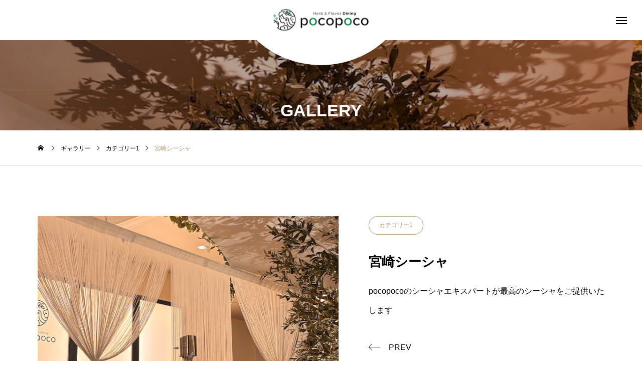

--- FILE ---
content_type: text/html; charset=UTF-8
request_url: https://pocopoco.jp/gallery/shisha1/
body_size: 8402
content:
<!DOCTYPE html><html class="pc" dir="ltr" lang="ja" prefix="og: https://ogp.me/ns#"><head><meta charset="UTF-8">
<!--[if IE]><meta http-equiv="X-UA-Compatible" content="IE=edge"><![endif]--><meta name="viewport" content="width=device-width"><title>宮崎シーシャ - シーシャ カフェ &amp; バー pocopoco 宮崎 | ポコポコ</title><meta name="description" content="pocopocoのシーシャエキスパートが最高のシーシャをご提供いたします..."><link rel="pingback" href="https://pocopoco.jp/xmlrpc.php"><meta name="description" content="pocopocoのシーシャエキスパートが最高のシーシャをご提供いたします" /><meta name="robots" content="max-image-preview:large" /><link rel="canonical" href="https://pocopoco.jp/gallery/shisha1/" /><meta name="generator" content="All in One SEO (AIOSEO) 4.9.3" /><meta property="og:locale" content="ja_JP" /><meta property="og:site_name" content="シーシャ カフェ &amp; バー pocopoco 宮崎 | ポコポコ - 宮崎市一番街にあるシーシャ＆カフェ＆バー　300種類以上の飲み放題メニューとフードメニュー意外に50種類以上のハーブティーをオリジナルブレンドにてご用意しております。シーシャ好き、カフェ好き、お酒好きな方は是非お立ち寄りください！" /><meta property="og:type" content="article" /><meta property="og:title" content="宮崎シーシャ - シーシャ カフェ &amp; バー pocopoco 宮崎 | ポコポコ" /><meta property="og:description" content="pocopocoのシーシャエキスパートが最高のシーシャをご提供いたします" /><meta property="og:url" content="https://pocopoco.jp/gallery/shisha1/" /><meta property="og:image" content="https://pocopoco.jp/wp-content/uploads/2023/11/pocopoco_01_200.png" /><meta property="og:image:secure_url" content="https://pocopoco.jp/wp-content/uploads/2023/11/pocopoco_01_200.png" /><meta property="og:image:width" content="200" /><meta property="og:image:height" content="180" /><meta property="article:published_time" content="2023-11-25T02:59:01+00:00" /><meta property="article:modified_time" content="2024-03-04T23:06:50+00:00" /><meta name="twitter:card" content="summary_large_image" /><meta name="twitter:title" content="宮崎シーシャ - シーシャ カフェ &amp; バー pocopoco 宮崎 | ポコポコ" /><meta name="twitter:description" content="pocopocoのシーシャエキスパートが最高のシーシャをご提供いたします" /><meta name="twitter:image" content="https://pocopoco.jp/wp-content/uploads/2023/11/pocopoco_01_200.png" />
<script type="application/ld+json" class="aioseo-schema">{"@context":"https:\/\/schema.org","@graph":[{"@type":"BreadcrumbList","@id":"https:\/\/pocopoco.jp\/gallery\/shisha1\/#breadcrumblist","itemListElement":[{"@type":"ListItem","@id":"https:\/\/pocopoco.jp#listItem","position":1,"name":"\u5bb6","item":"https:\/\/pocopoco.jp","nextItem":{"@type":"ListItem","@id":"https:\/\/pocopoco.jp\/gallery\/#listItem","name":"\u30ae\u30e3\u30e9\u30ea\u30fc"}},{"@type":"ListItem","@id":"https:\/\/pocopoco.jp\/gallery\/#listItem","position":2,"name":"\u30ae\u30e3\u30e9\u30ea\u30fc","item":"https:\/\/pocopoco.jp\/gallery\/","nextItem":{"@type":"ListItem","@id":"https:\/\/pocopoco.jp\/gallery_category\/gallery_category1\/#listItem","name":"\u30ab\u30c6\u30b4\u30ea\u30fc1"},"previousItem":{"@type":"ListItem","@id":"https:\/\/pocopoco.jp#listItem","name":"\u5bb6"}},{"@type":"ListItem","@id":"https:\/\/pocopoco.jp\/gallery_category\/gallery_category1\/#listItem","position":3,"name":"\u30ab\u30c6\u30b4\u30ea\u30fc1","item":"https:\/\/pocopoco.jp\/gallery_category\/gallery_category1\/","nextItem":{"@type":"ListItem","@id":"https:\/\/pocopoco.jp\/gallery\/shisha1\/#listItem","name":"\u5bae\u5d0e\u30b7\u30fc\u30b7\u30e3"},"previousItem":{"@type":"ListItem","@id":"https:\/\/pocopoco.jp\/gallery\/#listItem","name":"\u30ae\u30e3\u30e9\u30ea\u30fc"}},{"@type":"ListItem","@id":"https:\/\/pocopoco.jp\/gallery\/shisha1\/#listItem","position":4,"name":"\u5bae\u5d0e\u30b7\u30fc\u30b7\u30e3","previousItem":{"@type":"ListItem","@id":"https:\/\/pocopoco.jp\/gallery_category\/gallery_category1\/#listItem","name":"\u30ab\u30c6\u30b4\u30ea\u30fc1"}}]},{"@type":"Organization","@id":"https:\/\/pocopoco.jp\/#organization","name":"\u5bae\u5d0e\u5e02\u306e\u30b7\u30fc\u30b7\u30e3 \u30ab\u30d5\u30a7 & \u30d0\u30fc - pocopoco","description":"\u5bae\u5d0e\u5e02\u4e00\u756a\u8857\u306b\u3042\u308b\u30b7\u30fc\u30b7\u30e3\uff06\u30ab\u30d5\u30a7\uff06\u30d0\u30fc\u3000300\u7a2e\u985e\u4ee5\u4e0a\u306e\u98f2\u307f\u653e\u984c\u30e1\u30cb\u30e5\u30fc\u3068\u30d5\u30fc\u30c9\u30e1\u30cb\u30e5\u30fc\u610f\u5916\u306b50\u7a2e\u985e\u4ee5\u4e0a\u306e\u30cf\u30fc\u30d6\u30c6\u30a3\u30fc\u3092\u30aa\u30ea\u30b8\u30ca\u30eb\u30d6\u30ec\u30f3\u30c9\u306b\u3066\u3054\u7528\u610f\u3057\u3066\u304a\u308a\u307e\u3059\u3002\u30b7\u30fc\u30b7\u30e3\u597d\u304d\u3001\u30ab\u30d5\u30a7\u597d\u304d\u3001\u304a\u9152\u597d\u304d\u306a\u65b9\u306f\u662f\u975e\u304a\u7acb\u3061\u5bc4\u308a\u304f\u3060\u3055\u3044\uff01","url":"https:\/\/pocopoco.jp\/","telephone":"+815055309749","logo":{"@type":"ImageObject","url":"https:\/\/pocopoco.jp\/wp-content\/uploads\/2023\/11\/pocopoco_01_200.png","@id":"https:\/\/pocopoco.jp\/gallery\/shisha1\/#organizationLogo","width":200,"height":180,"caption":"pocopoco \u30dd\u30b3\u30dd\u30b3"},"image":{"@id":"https:\/\/pocopoco.jp\/gallery\/shisha1\/#organizationLogo"},"sameAs":["https:\/\/www.instagram.com\/cafebar_pocopoco","https:\/\/www.tiktok.com\/@cafebar_pocopoco"]},{"@type":"WebPage","@id":"https:\/\/pocopoco.jp\/gallery\/shisha1\/#webpage","url":"https:\/\/pocopoco.jp\/gallery\/shisha1\/","name":"\u5bae\u5d0e\u30b7\u30fc\u30b7\u30e3 - \u30b7\u30fc\u30b7\u30e3 \u30ab\u30d5\u30a7 & \u30d0\u30fc pocopoco \u5bae\u5d0e | \u30dd\u30b3\u30dd\u30b3","description":"pocopoco\u306e\u30b7\u30fc\u30b7\u30e3\u30a8\u30ad\u30b9\u30d1\u30fc\u30c8\u304c\u6700\u9ad8\u306e\u30b7\u30fc\u30b7\u30e3\u3092\u3054\u63d0\u4f9b\u3044\u305f\u3057\u307e\u3059","inLanguage":"ja","isPartOf":{"@id":"https:\/\/pocopoco.jp\/#website"},"breadcrumb":{"@id":"https:\/\/pocopoco.jp\/gallery\/shisha1\/#breadcrumblist"},"image":{"@type":"ImageObject","url":"https:\/\/pocopoco.jp\/wp-content\/uploads\/2024\/01\/menuicon_header.png","@id":"https:\/\/pocopoco.jp\/gallery\/shisha1\/#mainImage","width":1182,"height":640},"primaryImageOfPage":{"@id":"https:\/\/pocopoco.jp\/gallery\/shisha1\/#mainImage"},"datePublished":"2023-11-25T11:59:01+09:00","dateModified":"2024-03-05T08:06:50+09:00"},{"@type":"WebSite","@id":"https:\/\/pocopoco.jp\/#website","url":"https:\/\/pocopoco.jp\/","name":"pocopoco","description":"\u5bae\u5d0e\u5e02\u4e00\u756a\u8857\u306b\u3042\u308b\u30b7\u30fc\u30b7\u30e3\uff06\u30ab\u30d5\u30a7\uff06\u30d0\u30fc\u3000300\u7a2e\u985e\u4ee5\u4e0a\u306e\u98f2\u307f\u653e\u984c\u30e1\u30cb\u30e5\u30fc\u3068\u30d5\u30fc\u30c9\u30e1\u30cb\u30e5\u30fc\u610f\u5916\u306b50\u7a2e\u985e\u4ee5\u4e0a\u306e\u30cf\u30fc\u30d6\u30c6\u30a3\u30fc\u3092\u30aa\u30ea\u30b8\u30ca\u30eb\u30d6\u30ec\u30f3\u30c9\u306b\u3066\u3054\u7528\u610f\u3057\u3066\u304a\u308a\u307e\u3059\u3002\u30b7\u30fc\u30b7\u30e3\u597d\u304d\u3001\u30ab\u30d5\u30a7\u597d\u304d\u3001\u304a\u9152\u597d\u304d\u306a\u65b9\u306f\u662f\u975e\u304a\u7acb\u3061\u5bc4\u308a\u304f\u3060\u3055\u3044\uff01","inLanguage":"ja","publisher":{"@id":"https:\/\/pocopoco.jp\/#organization"}}]}</script><link rel="alternate" type="application/rss+xml" title="シーシャ カフェ &amp; バー pocopoco 宮崎 | ポコポコ &raquo; フィード" href="https://pocopoco.jp/feed/" /><link rel="alternate" type="application/rss+xml" title="シーシャ カフェ &amp; バー pocopoco 宮崎 | ポコポコ &raquo; コメントフィード" href="https://pocopoco.jp/comments/feed/" /><link rel="alternate" title="oEmbed (JSON)" type="application/json+oembed" href="https://pocopoco.jp/wp-json/oembed/1.0/embed?url=https%3A%2F%2Fpocopoco.jp%2Fgallery%2Fshisha1%2F" /><link rel="alternate" title="oEmbed (XML)" type="text/xml+oembed" href="https://pocopoco.jp/wp-json/oembed/1.0/embed?url=https%3A%2F%2Fpocopoco.jp%2Fgallery%2Fshisha1%2F&#038;format=xml" /><link rel="stylesheet" href="https://pocopoco.jp/wp-content/cache/tcd/common.css" type="text/css" media="all">
<script type="text/javascript" src="https://pocopoco.jp/wp-includes/js/jquery/jquery.min.js?ver=3.7.1" id="jquery-core-js"></script>
<script type="text/javascript" src="https://pocopoco.jp/wp-includes/js/jquery/jquery-migrate.min.js?ver=3.4.1" id="jquery-migrate-js"></script><link rel="https://api.w.org/" href="https://pocopoco.jp/wp-json/" /><link rel='shortlink' href='https://pocopoco.jp/?p=41' /><link rel="stylesheet" media="screen and (max-width:1201px)" href="https://pocopoco.jp/wp-content/themes/tenjiku_tcd091/css/footer-bar.css?ver=2.0"><script src="https://pocopoco.jp/wp-content/themes/tenjiku_tcd091/js/jquery.easing.1.4.js?ver=2.0"></script>
<script src="https://pocopoco.jp/wp-content/themes/tenjiku_tcd091/js/jscript.js?ver=2.0"></script>
<script src="https://pocopoco.jp/wp-content/themes/tenjiku_tcd091/js/jquery.cookie.min.js?ver=2.0"></script>
<script src="https://pocopoco.jp/wp-content/themes/tenjiku_tcd091/js/comment.js?ver=2.0"></script>
<script src="https://pocopoco.jp/wp-content/themes/tenjiku_tcd091/js/parallax.js?ver=2.0"></script><script src="https://pocopoco.jp/wp-content/themes/tenjiku_tcd091/js/simplebar.min.js?ver=2.0"></script><script src="https://pocopoco.jp/wp-content/themes/tenjiku_tcd091/js/header_fix.js?ver=2.0"></script><style>body{font-size:16px}.common_headline{font-size:34px !important}@media screen and (max-width:750px){body{font-size:14px}.common_headline{font-size:22px !important}}body,input,textarea{font-family:Arial,"Hiragino Sans","ヒラギノ角ゴ ProN","Hiragino Kaku Gothic ProN","游ゴシック",YuGothic,"メイリオ",Meiryo,sans-serif}.rich_font,.p-vertical{font-family:"Times New Roman","游明朝","Yu Mincho","游明朝体","YuMincho","ヒラギノ明朝 Pro W3","Hiragino Mincho Pro","HiraMinProN-W3","HGS明朝E","ＭＳ Ｐ明朝","MS PMincho",serif;font-weight:600}.rich_font_type1{font-family:Arial,"ヒラギノ角ゴ ProN W3","Hiragino Kaku Gothic ProN","メイリオ",Meiryo,sans-serif;font-weight:600}.rich_font_type2{font-family:Arial,"Hiragino Sans","ヒラギノ角ゴ ProN","Hiragino Kaku Gothic ProN","游ゴシック",YuGothic,"メイリオ",Meiryo,sans-serif;font-weight:600}.rich_font_type3{font-family:"Times New Roman","游明朝","Yu Mincho","游明朝体","YuMincho","ヒラギノ明朝 Pro W3","Hiragino Mincho Pro","HiraMinProN-W3","HGS明朝E","ＭＳ Ｐ明朝","MS PMincho",serif;font-weight:600}.headline_icon{width:185px;height:167px}@media screen and (max-width:750px){.headline_icon{width:138.75px;height:125.25px}}#header_logo .logo_text{font-size:32px}#footer_logo .logo_text{font-size:32px}@media screen and (max-width:1201px){#header_logo .logo_text{font-size:24px}#footer_logo .logo_text{font-size:24px}}#drawer_menu{background:#000}#drawer_menu_content a,#drawer_menu .close_button:before,#drawer_menu_sns.color_type1 a:before,#drawer_menu_search .button_area:before{color:#fff}#drawer_menu .menu li.non_active a,#drawer_menu .menu li.menu-item-has-children.non_active>a>span:after{color:#fff !important}#drawer_menu .overlay{background-color:rgba(0,0,0,.3)}#footer_carousel .title{font-size:16px}#footer_info p{font-size:16px}#copyright{color:#fff;background:#000}@media screen and (max-width:750px){#footer_carousel .title{font-size:14px}#footer_info p{font-size:14px}}.author_profile .avatar_area img,.animate_image img,.animate_background .image{width:100%;height:auto;will-change:transform;-webkit-transition:transform .5s ease;transition:transform .5s ease}.author_profile a.avatar:hover img,.animate_image:hover img,.animate_background:hover .image{-webkit-transform:scale(1.2);transform:scale(1.2)}a{color:#000}#return_top a,#comment_tab li.active a,.widget_tab_post_list_button div,#index_news_ticker .line,#wp-calendar tbody a,.q_styled_ol li:before{background-color:#ad926a}.owl-carousel .owl-nav .owl-prev,.owl-carousel .owl-nav .owl-next{background-color:#ad926a !important}.widget_headline span,#related_post .category,#blog_list .category,#post_title .category,.gallery_category_sort_button li.active a,#gallery_single_title_area .category{border-color:#ad926a}#related_post .category,#bread_crumb li.last,#blog_list .category,#post_title .category,#drawer_menu .menu li.current-menu-item a,#drawer_menu .menu li.current-menu-ancestor a,#drawer_menu .menu li.current-menu-item.menu-item-has-children>a>.button:after,.gallery_category_sort_button li.active a,#gallery_single_title_area .category,#index_news_ticker .entry-date{color:#ad926a}#p_readmore .button:hover,.c-pw__btn:hover,#comment_tab li a:hover,#submit_comment:hover,#cancel_comment_reply a:hover,#wp-calendar #prev a:hover,#wp-calendar #next a:hover,#wp-calendar td a:hover,#comment_tab li a:hover,#return_top a:hover,.widget_tab_post_list_button div:hover,.tcdw_tag_list_widget ol a:hover,.widget_tag_cloud .tagcloud a:hover,#wp-calendar tbody a:hover{background-color:#77654b}.owl-carousel .owl-nav .owl-prev:hover,.owl-carousel .owl-nav .owl-next:hover{background-color:#77654b !important}.page_navi a:hover,#post_pagination a:hover,#comment_textarea textarea:focus,.c-pw__box-input:focus,#related_post .category:hover,#blog_list .category:hover,#post_title .category:hover,#gallery_single_title_area .category:hover{border-color:#77654b}#related_post .category:hover,#blog_list .category:hover,#post_title .category:hover,#drawer_menu a:hover,#drawer_menu .close_button:hover:before,#drawer_menu_search .button_area:hover:before,#drawer_menu .menu>ul>li.active>a,#gallery_single_title_area .category:hover{color:#77654b}#drawer_menu .menu ul ul a:hover,#drawer_menu .menu li>a:hover>span:after,#drawer_menu .menu li.active>a>.button:after{color:#77654b !important}a:hover,#mega_category .title a:hover,#mega_category a:hover .name,#header_slider .post_item .title a:hover,#footer_top a:hover,#footer_social_link li a:hover:before,#next_prev_post a:hover,.cb_category_post .title a:hover,.cb_trend .post_list.type2 .name:hover,#header_content_post_list .item .title a:hover,#header_content_post_list .item .name:hover,.tcdw_search_box_widget .search_area .search_button:hover:before,#single_author_title_area .author_link li a:hover:before,.author_profile a:hover,#post_meta_bottom a:hover,.cardlink_title a:hover,.comment a:hover,.comment_form_wrapper a:hover,#mega_menu_mobile_global_menu li a:hover,#tcd_toc.styled .toc_link:hover,.tcd_toc_widget.no_underline .toc_widget_wrap.styled .toc_link:hover,.rank_headline .headline:hover{color:#77654b}.post_content a,.widget_block a,.textwidget a{color:#000}.post_content a:hover,.widget_block a:hover,.textwidget a:hover{color:#77654b}.design_button{color:#000 !important;border-color:rgba(0,0,0,.9);background-color:rgba(255,255,255,.9)}.design_button:hover,.design_button:focus{color:#fff !important;border-color:rgba(0,48,9,.9)}.design_button.animation_type1:hover{background:#346d44}.design_button:before{background:#346d44}#container h2.styled_h2{font-size:28px !important;text-align:center !important;color:#000;border-top:0 solid #ddd;border-bottom:0 solid #ddd;border-left:0 solid #ddd;border-right:0 solid #ddd;padding:0 !important;margin:0 0 35px !important}.styled_h3{font-size:26px !important;text-align:left;color:#000;border-top:0 solid #ddd;border-bottom:0 solid #ddd;border-left:2px solid #000;border-right:0 solid #ddd;padding:10px 0 8px 18px !important;margin:0 0 35px !important}.styled_h4{font-size:22px !important;text-align:left;color:#000;border-top:0 solid #ddd;border-bottom:1px solid #ddd;border-left:0 solid #ddd;border-right:0 solid #ddd;padding:0 0 12px !important;margin:0 0 18px !important}.styled_h5{font-size:20px !important;text-align:left;color:#000;border-top:0 solid #ddd;border-bottom:1px solid #ddd;border-left:0 solid #ddd;border-right:0 solid #ddd;padding:3px 0 3px 24px !important;margin:0 0 30px !important}@media screen and (max-width:750px){.styled_h2{font-size:22px !important;margin:0 0 20px !important}.styled_h3{font-size:20px !important;margin:0 0 20px !important}.styled_h4{font-size:18px !important;margin:0 0 20px !important}.styled_h5{font-size:16px !important;margin:0 0 20px !important}}.q_custom_button1{color:#fff !important;border-color:rgba(83,83,83,1)}.q_custom_button1.animation_type1{background:#535353}.q_custom_button1:hover,.q_custom_button1:focus{color:#fff !important;border-color:rgba(125,125,125,1)}.q_custom_button1.animation_type1:hover{background:#7d7d7d}.q_custom_button1:before{background:#7d7d7d}.q_custom_button2{color:#fff !important;border-color:rgba(83,83,83,1)}.q_custom_button2.animation_type1{background:#535353}.q_custom_button2:hover,.q_custom_button2:focus{color:#fff !important;border-color:rgba(125,125,125,1)}.q_custom_button2.animation_type1:hover{background:#7d7d7d}.q_custom_button2:before{background:#7d7d7d}.design_button_quick_tag_ver{margin-bottom:50px}@media screen and (max-width:750px){.design_button_quick_tag_ver{margin-bottom:25px}}.design_button{display:inline-block;color:#000 !important;border-color:rgba(0,0,0,.9)}.design_button:hover,.design_button:focus{color:#fff !important;border-color:rgba(0,48,9,.9)}.design_button.animation_type1:hover{background:#346d44}.design_button:before{background:#346d44}.speech_balloon_left1 .speach_balloon_text{background-color:#ffdfdf;border-color:#ffdfdf;color:#000}.speech_balloon_left1 .speach_balloon_text:before{border-right-color:#ffdfdf}.speech_balloon_left1 .speach_balloon_text:after{border-right-color:#ffdfdf}.speech_balloon_left2 .speach_balloon_text{background-color:#fff;border-color:#ff5353;color:#000}.speech_balloon_left2 .speach_balloon_text:before{border-right-color:#ff5353}.speech_balloon_left2 .speach_balloon_text:after{border-right-color:#fff}.speech_balloon_right1 .speach_balloon_text{background-color:#ccf4ff;border-color:#ccf4ff;color:#000}.speech_balloon_right1 .speach_balloon_text:before{border-left-color:#ccf4ff}.speech_balloon_right1 .speach_balloon_text:after{border-left-color:#ccf4ff}.speech_balloon_right2 .speach_balloon_text{background-color:#fff;border-color:#0789b5;color:#000}.speech_balloon_right2 .speach_balloon_text:before{border-left-color:#0789b5}.speech_balloon_right2 .speach_balloon_text:after{border-left-color:#fff}.qt_google_map .pb_googlemap_custom-overlay-inner{background:#000;color:#fff}.qt_google_map .pb_googlemap_custom-overlay-inner:after{border-color:#000 transparent transparent}.q_icon_headline{text-align:center;margin-bottom:90px}.q_icon_headline img{display:block;margin:0 auto 40px}.q_icon_headline .catch{font-size:34px;line-height:1.5;margin-top:-5px}.q_icon_headline .catch+p{margin-top:20px}.q_icon_headline p{font-size:18px;line-height:2.4;font-family:Arial,"Hiragino Sans","ヒラギノ角ゴ ProN","Hiragino Kaku Gothic ProN","游ゴシック",YuGothic,"メイリオ",Meiryo,sans-serif}.q_icon_headline p:last-of-type{margin-bottom:0 !important}@media screen and (max-width:750px){.q_icon_headline{margin-bottom:35px}.q_icon_headline img{margin:0 auto 30px}.q_icon_headline .catch{font-size:22px}.q_icon_headline .catch+p{margin-top:17px}.q_icon_headline p{font-size:14px;line-height:2}}#gallery_single_title_area .title{font-size:26px}@media screen and (max-width:750px){#gallery_single_title_area .title{font-size:20px}}#page_header .overlay{background-color:rgba(0,0,0,.3)}#site_loader_overlay{opacity:1;position:relative;overflow:hidden}body.end_loading #site_loader_overlay{-webkit-transform:translate3d(0,-100%,0);transform:translate3d(0,-100%,0);transition:transform 1s cubic-bezier(.22,1,.36,1) 1s}body.no_loading_animation.end_loading #site_loader_overlay,body.show_non_bg_image_loading_screen.end_loading #site_loader_overlay{opacity:0;pointer-events:none;-webkit-transform:translate3d(0,0%,0);transform:translate3d(0,0%,0);-webkit-transition:opacity .9s ease 0s;transition:opacity .9s ease 0s}#site_loader_overlay:before{content:'';display:block;position:absolute;top:0;left:0;background:#fff;z-index:9999;width:100%;height:100%;-webkit-transform:translate3d(0,0%,0);transform:translate3d(0,0%,0);transition:transform 1s cubic-bezier(.22,1,.36,1) .7s}#site_loader_overlay.animate:before{-webkit-transform:translate3d(0,100%,0);transform:translate3d(0,100%,0)}body.end_loading #site_loader_overlay.animate:before{display:none}body.no_loading_animation #site_loader_overlay:before,body.show_non_bg_image_loading_screen #site_loader_overlay:before{display:none}#site_loader_overlay .overlay{width:100%;height:100%;z-index:2;position:absolute;top:0;left:0;background-color:rgba(0,0,0,.3)}#site_loader_overlay .bg_image{width:100%;height:100%;z-index:1;position:absolute;top:0;left:0;-webkit-transform:translate3d(0,0%,0);transform:translate3d(0,0%,0)}#site_loader_overlay .bg_image.mobile{display:none}body.end_loading #site_loader_overlay .bg_image{-webkit-transform:translate3d(0,100%,0);transform:translate3d(0,100%,0);transition:transform 1s cubic-bezier(.22,1,.36,1) 1s}@media screen and (max-width:750px){#site_loader_overlay .bg_image.pc{display:none}#site_loader_overlay .bg_image.mobile{display:block}}#site_loader_logo_inner .message{font-size:16px;color:#000}#site_loader_logo_inner i{background:#000}@media screen and (max-width:750px){#site_loader_logo_inner .message{font-size:14px}}</style>
<script type="text/javascript">jQuery(document).ready(function($){if($('.post_slider_widget').length){$('.post_slider_widget .post_slider').slick({infinite:true,dots:true,arrows:false,slidesToShow:1,slidesToScroll:1,adaptiveHeight:false,pauseOnHover:false,autoplay:true,fade:false,easing:'easeOutExpo',speed:700,autoplaySpeed:5000,});function resize_slick_item(){var widget_width=$('.post_slider_widget').width();$('.post_slider_widget .post_slider').css('height',widget_width);$('.post_slider_widget .item').css('height',widget_width-50);$('.post_slider_widget .item a').css('height',widget_width-50);}
$('.post_slider_widget .post_slider').on('init',function(){resize_slick_item();});$('.post_slider_widget .post_slider').on('setPosition',function(){resize_slick_item();});}});</script>
<script type="text/javascript">jQuery(document).ready(function($){var main_content=$('#article');var main_content_height=main_content.innerHeight();var main_content_top=main_content.offset().top;var image_list=$('#gallery_single_image_list .image_list');$(window).bind('scroll load resize',function(i){var image_list_height=image_list.height();var image_list_top=image_list.offset().top;if(image_list_height>main_content_height){var scTop=$(this).scrollTop();if(scTop>main_content_top-120){main_content.addClass('active');}else{main_content.removeClass('active');}
if(scTop>image_list_height+image_list_top-main_content_height-120){main_content.addClass('active_off');}else{main_content.removeClass('active_off');}}});});</script><link rel="icon" href="https://pocopoco.jp/wp-content/uploads/2023/11/pocopoco_favicon-150x150.png" sizes="32x32" /><link rel="icon" href="https://pocopoco.jp/wp-content/uploads/2023/11/pocopoco_favicon-300x300.png" sizes="192x192" /><link rel="apple-touch-icon" href="https://pocopoco.jp/wp-content/uploads/2023/11/pocopoco_favicon-300x300.png" /><meta name="msapplication-TileImage" content="https://pocopoco.jp/wp-content/uploads/2023/11/pocopoco_favicon-300x300.png" /></head><body id="body" class="wp-singular gallery-template-default single single-gallery postid-41 wp-theme-tenjiku_tcd091 no_loading_animation no_comment_form"><header id="header" class="page_header_animate_item"><div id="header_logo"><p class="logo">
<a href="https://pocopoco.jp/" title="シーシャ カフェ &amp; バー pocopoco 宮崎 | ポコポコ">
<img class="logo_image pc" src="https://pocopoco.jp/wp-content/uploads/2023/11/pocopoco_02_194.png?1768791523" alt="シーシャ カフェ &amp; バー pocopoco 宮崎 | ポコポコ" title="シーシャ カフェ &amp; バー pocopoco 宮崎 | ポコポコ" width="194" height="45" />
<img class="logo_image mobile" src="https://pocopoco.jp/wp-content/uploads/2023/11/pocopoco_02_166.png?1768791523" alt="シーシャ カフェ &amp; バー pocopoco 宮崎 | ポコポコ" title="シーシャ カフェ &amp; バー pocopoco 宮崎 | ポコポコ" width="166" height="38" />
</a></p></div>
<a id="drawer_menu_button" href="#"><span></span><span></span><span></span></a><div id="header_circle"></div></header><div id="container" class="no_loading_screen"><div id="page_header" class="small"><div class="headline_area animate_item"><h2 class="headline common_headline rich_font_type2">GALLERY</h2></div><div class="overlay"></div><div class="bg_image" style="background:url(https://pocopoco.jp/wp-content/uploads/2024/03/top_slider2-sp.jpg) no-repeat center top; background-size:cover;"></div></div><div id="bread_crumb"><ul class="clearfix" itemscope itemtype="http://schema.org/BreadcrumbList"><li itemprop="itemListElement" itemscope itemtype="http://schema.org/ListItem" class="home"><a itemprop="item" href="https://pocopoco.jp/"><span itemprop="name">ホーム</span></a><meta itemprop="position" content="1"></li><li itemprop="itemListElement" itemscope itemtype="http://schema.org/ListItem"><a itemprop="item" href="https://pocopoco.jp/gallery/"><span itemprop="name">ギャラリー</span></a><meta itemprop="position" content="2"></li><li itemprop="itemListElement" itemscope itemtype="http://schema.org/ListItem"><a itemprop="item" href="https://pocopoco.jp/gallery_category/gallery_category1/"><span itemprop="name">カテゴリー1</span></a><meta itemprop="position" content="3"></li><li class="last" itemprop="itemListElement" itemscope itemtype="http://schema.org/ListItem"><span itemprop="name">宮崎シーシャ</span><meta itemprop="position" content="4"></li></ul></div><div id="gallery_single"><div id="gallery_single_image_list"><div class="image_list">
<img src="https://pocopoco.jp/wp-content/uploads/2024/01/menuicon_header-600x600.png" alt="" title="" /></div></div><div id="gallery_single_content"><article id="article"><div id="gallery_single_title_area">
<a class="category" href="https://pocopoco.jp/gallery_category/gallery_category1/">カテゴリー1</a><h1 class="title rich_font entry-title">宮崎シーシャ</h1></div><div class="post_content clearfix"><p>pocopocoのシーシャエキスパートが最高のシーシャをご提供いたします</p></div><div id="next_prev_post2"><div class="item next_post clearfix">
<a href="https://pocopoco.jp/gallery/shisha2/">PREV</a></div></div></article></div></div><footer id="footer" class="no_footer_info"><div id="footer_top"><div id="footer_top_inner"><div id="footer_logo"><h2 class="logo">
<a href="https://pocopoco.jp/" title="シーシャ カフェ &amp; バー pocopoco 宮崎 | ポコポコ">
<img class="logo_image pc" src="https://pocopoco.jp/wp-content/uploads/2023/11/pocopoco_01_185.png?1768791523" alt="シーシャ カフェ &amp; バー pocopoco 宮崎 | ポコポコ" title="シーシャ カフェ &amp; バー pocopoco 宮崎 | ポコポコ" width="185" height="167" />
<img class="logo_image mobile" src="https://pocopoco.jp/wp-content/uploads/2023/11/pocopoco_01_140.png?1768791523" alt="シーシャ カフェ &amp; バー pocopoco 宮崎 | ポコポコ" title="シーシャ カフェ &amp; バー pocopoco 宮崎 | ポコポコ" width="140" height="126" />   </a></h2></div><ul id="footer_sns" class="sns_button_list clearfix color_type2"><li class="insta"><a href="https://instagram.com/cafebar_pocopoco" rel="nofollow noopener" target="_blank" title="Instagram"><span>Instagram</span></a></li><li class="rss"><a href="https://pocopoco.jp/feed/" rel="nofollow noopener" target="_blank" title="RSS"><span>RSS</span></a></li></ul></div><div id="footer_info"><p>宮崎県宮崎市橘通西3-3-18 地下1階</p><div><p>ファミリーマート一番街入口の地下1階です。<br />
月〜木・日（平日）：20:00〜翌2:00　LO.1:30<br />
土祝前日（休前日）：18:30〜翌3:00　LO.2:30<br />
お客様のご来店状況に応じて閉店時間が前後する場合がございます。<br />
現在のところは不定休です。店休日はInstagram等でお知らせいたします。</p></div></div><div id="footer_overlay" style="background:rgba(0,0,0,0.3);"></div><div id="footer_bg_image" class="pc" style="background:url(https://pocopoco.jp/wp-content/uploads/2023/11/bg_top_1450.png) no-repeat center center; background-size:cover;"></div><div id="footer_bg_image" class="mobile" style="background:url(https://pocopoco.jp/wp-content/uploads/2023/11/bg_top_750.png) no-repeat center center; background-size:cover;"></div></div><div id="footer_menu"><ul id="menu-%e3%82%b0%e3%83%ad%e3%83%bc%e3%83%90%e3%83%ab%e3%83%a1%e3%83%8b%e3%83%a5%e3%83%bc" class="menu"><li id="menu-item-886" class="menu-item menu-item-type-custom menu-item-object-custom menu-item-886 "><a href="https://pocopoco.jp/wp-content/uploads/2024/05/pocopoco_system.pdf">SYSTEM</a></li><li id="menu-item-50" class="menu-item menu-item-type-custom menu-item-object-custom menu-item-50 "><a href="https://pocopoco.jp/shisha">SHISHA</a></li><li id="menu-item-52" class="menu-item menu-item-type-custom menu-item-object-custom menu-item-52 "><a href="https://pocopoco.jp/wp-content/uploads/2024/05/pocopoco_20240501SHOTmenu.pdf">DRINK&#038;FOOD</a></li><li id="menu-item-822" class="menu-item menu-item-type-custom menu-item-object-custom menu-item-822 "><a href="https://pocopoco.jp/kashikiri">貸切・二次会などの団体予約について</a></li><li id="menu-item-829" class="menu-item menu-item-type-custom menu-item-object-custom menu-item-829 "><a href="https://lit.link/pocopocomiyazaki">pocopoco公式SNSについて</a></li><li id="menu-item-830" class="menu-item menu-item-type-custom menu-item-object-custom menu-item-830 "><a href="https://lit.link/miyazakipocopoco">Google MAP / 口コミはこちら</a></li></ul></div><p id="copyright">Copyright © pocopoco All Rights Reserved.</p></footer></div><div id="return_top">
<a href="#body"><span>TOP</span></a></div><div id="drawer_menu" class="use_animation_drawer_menu"><div class="close_button"></div><div id="drawer_menu_content"><div id="drawer_menu_content_inner"><h2 class="logo">
<a href="https://pocopoco.jp/" title="シーシャ カフェ &amp; バー pocopoco 宮崎 | ポコポコ">
<img class="logo_image pc" src="https://pocopoco.jp/wp-content/uploads/2023/11/pocopoco_10_166.png?1768791523" alt="シーシャ カフェ &amp; バー pocopoco 宮崎 | ポコポコ" title="シーシャ カフェ &amp; バー pocopoco 宮崎 | ポコポコ" width="166" height="48" />
<img class="logo_image mobile" src="https://pocopoco.jp/wp-content/uploads/2023/11/pocopoco_10_166.png?1768791523" alt="シーシャ カフェ &amp; バー pocopoco 宮崎 | ポコポコ" title="シーシャ カフェ &amp; バー pocopoco 宮崎 | ポコポコ" width="166" height="48" />
</a></h2><nav class="menu"><ul id="menu-%e3%82%b0%e3%83%ad%e3%83%bc%e3%83%90%e3%83%ab%e3%83%a1%e3%83%8b%e3%83%a5%e3%83%bc-1" class="menu"><li class="menu-item menu-item-type-custom menu-item-object-custom menu-item-886 "><a href="https://pocopoco.jp/wp-content/uploads/2024/05/pocopoco_system.pdf">SYSTEM</a></li><li class="menu-item menu-item-type-custom menu-item-object-custom menu-item-50 "><a href="https://pocopoco.jp/shisha">SHISHA</a></li><li class="menu-item menu-item-type-custom menu-item-object-custom menu-item-52 "><a href="https://pocopoco.jp/wp-content/uploads/2024/05/pocopoco_20240501SHOTmenu.pdf">DRINK&#038;FOOD</a></li><li class="menu-item menu-item-type-custom menu-item-object-custom menu-item-822 "><a href="https://pocopoco.jp/kashikiri">貸切・二次会などの団体予約について</a></li><li class="menu-item menu-item-type-custom menu-item-object-custom menu-item-829 "><a href="https://lit.link/pocopocomiyazaki">pocopoco公式SNSについて</a></li><li class="menu-item menu-item-type-custom menu-item-object-custom menu-item-830 "><a href="https://lit.link/miyazakipocopoco">Google MAP / 口コミはこちら</a></li></ul></nav><ul id="drawer_menu_sns" class="sns_button_list clearfix color_type2"><li class="insta"><a href="https://instagram.com/cafebar_pocopoco" rel="nofollow noopener" target="_blank" title="Instagram"><span>Instagram</span></a></li><li class="rss"><a href="https://pocopoco.jp/feed/" rel="nofollow noopener" target="_blank" title="RSS"><span>RSS</span></a></li></ul><div id="drawer_menu_search"><form role="search" method="get" action="https://pocopoco.jp"><div class="input_area"><input type="text" value="" name="s" autocomplete="off"></div><div class="button_area"><label for="drawer_menu_search_button"></label><input id="drawer_menu_search_button" type="submit" value=""></div></form></div></div></div><div id="drawer_menu_bg_area"><div class="overlay"></div><div class="bg_image num1" style="background:url(https://pocopoco.jp/wp-content/uploads/2023/12/top_menudrawer.png) no-repeat center top; background-size:cover;"></div></div></div><script>jQuery(document).ready(function($){$("#header_logo").addClass('animate');$("#header_circle").addClass('animate');$("#page_header .bg_image").addClass('animate');$("#page_header .animate_item").each(function(i){$(this).delay(i*700).queue(function(next){$(this).addClass('animate');next();});});});</script><script type="speculationrules">{"prefetch":[{"source":"document","where":{"and":[{"href_matches":"/*"},{"not":{"href_matches":["/wp-*.php","/wp-admin/*","/wp-content/uploads/*","/wp-content/*","/wp-content/plugins/*","/wp-content/themes/tenjiku_tcd091/*","/*\\?(.+)"]}},{"not":{"selector_matches":"a[rel~=\"nofollow\"]"}},{"not":{"selector_matches":".no-prefetch, .no-prefetch a"}}]},"eagerness":"conservative"}]}</script>
<script type="text/javascript" src="https://pocopoco.jp/wp-includes/js/comment-reply.min.js?ver=6.9" id="comment-reply-js" async="async" data-wp-strategy="async" fetchpriority="low"></script>
<script type="text/javascript" id="toc-front-js-extra">var tocplus={"visibility_show":"\u8868\u793a","visibility_hide":"\u975e\u8868\u793a","width":"Auto"};</script>
<script type="text/javascript" src="https://pocopoco.jp/wp-content/plugins/table-of-contents-plus/front.min.js?ver=2411.1" id="toc-front-js"></script>
<script type="text/javascript" src="https://pocopoco.jp/wp-content/themes/tenjiku_tcd091/js/owl.carousel.min.js?ver=2.3.4" id="owl-carousel-js"></script>
<script type="text/javascript" src="https://pocopoco.jp/wp-content/themes/tenjiku_tcd091/js/slick.min.js?ver=1.0.0" id="slick-script-js"></script></body></html>
<!-- Compressed by TCD -->

--- FILE ---
content_type: text/css
request_url: https://pocopoco.jp/wp-content/cache/tcd/common.css
body_size: 36408
content:
img:is([sizes=auto i],[sizes^="auto," i]){contain-intrinsic-size:3000px 1500px}@font-face{font-family:'design_plus';font-weight:400;font-style:normal;font-display:swap;src:url(https://pocopoco.jp/wp-content/themes/tenjiku_tcd091/fonts/design_plus.woff?v=1.2) format('woff')}@font-face{font-family:'footer_bar';font-weight:400;font-style:normal;font-display:swap;src:url(https://pocopoco.jp/wp-content/themes/tenjiku_tcd091/fonts/footer_bar.woff?v=1.0) format('woff')}@font-face{font-family:'tiktok_x_icon';font-weight:400;font-style:normal;font-display:swap;src:url(https://pocopoco.jp/wp-content/themes/tenjiku_tcd091/fonts/tiktok_x_icon.woff?v=1.0) format('woff')}@font-face{font-family:'update_icon';font-weight:400;font-style:normal;font-display:swap;src:url(https://pocopoco.jp/wp-content/themes/tenjiku_tcd091/fonts/update_icon.woff?v=1.0) format('woff')}html,body,div,span,applet,object,iframe,h1,h2,h3,h4,h5,h6,p,blockquote,pre,a,abbr,acronym,address,big,cite,code,del,dfn,em,img,ins,kbd,q,s,samp,small,strike,strong,sub,sup,tt,var,b,u,i,center,dl,dt,dd,ol,ul,li,fieldset,form,label,legend,table,caption,tbody,tfoot,thead,tr,th,td,article,aside,canvas,details,embed,figure,figcaption,footer,header,hgroup,menu,nav,output,ruby,section,summary,time,mark,audio,video{margin:0;padding:0;border:0;outline:0;font-size:100%;vertical-align:baseline}article,aside,details,figcaption,figure,footer,header,hgroup,menu,nav,section{display:block}html{overflow-y:scroll;-webkit-text-size-adjust:100%}ul,ol{list-style:none}blockquote,q{quotes:none}blockquote:before,blockquote:after,q:before,q:after{content:'';content:none}a:focus{outline:none}ins{text-decoration:none}mark{font-style:italic;font-weight:700}del{text-decoration:line-through}abbr[title],dfn[title]{border-bottom:1px dotted;cursor:help}table{border-collapse:collapse;border-spacing:0;width:100%}hr{display:block;height:1px;border:0;border-top:1px solid #ccc;margin:1em 0;padding:0}button,input,select,textarea{outline:0;-webkit-box-sizing:border-box;box-sizing:border-box;font-size:100%}input,textarea{background-image:-webkit-linear-gradient(hsla(0,0%,100%,0),hsla(0,0%,100%,0));-webkit-appearance:none;border-radius:0}input[type=checkbox]{-webkit-appearance:checkbox}input[type=radio]{-webkit-appearance:radio}button::-moz-focus-inner,input::-moz-focus-inner{border:0;padding:0}iframe{max-width:100%}.clearfix:after{display:block;clear:both;content:""}body{font-family:Arial,sans-serif;font-size:14px;line-height:1;width:100%;position:relative;-webkit-font-smoothing:antialiased}.pc body.admin-bar{padding-top:32px}a{text-decoration:none}a,a:before,a:after,input{-webkit-transition-property:background-color,color;-webkit-transition-duration:.2s;-webkit-transition-timing-function:ease;transition-property:background-color,color;transition-duration:.2s;transition-timing-function:ease}.clear{clear:both}.hide{display:none}.post_content{word-wrap:break-word}a[href^="tel:"]{pointer-events:none;text-decoration:none !important}.mobile_device a[href^="tel:"]{pointer-events:auto;text-decoration:underline !important}#container{position:relative;height:100%;overflow:hidden}#main_contents{width:1130px;padding:0;margin:0 auto;position:relative;display:-webkit-box;display:-webkit-flex;display:flex;-webkit-flex-wrap:wrap;flex-wrap:wrap;-webkit-justify-content:space-between;justify-content:space-between}#main_col{width:calc(100% - 360px);z-index:2;position:relative;padding:0 60px 150px 0;-webkit-box-sizing:border-box;box-sizing:border-box}#side_col{width:360px;z-index:2;position:relative;padding:100px 0 150px 60px;-webkit-box-sizing:border-box;box-sizing:border-box}#main_contents.one_column_layout{display:block}#main_contents.one_column_layout #main_col{width:100%;padding-right:0}body.single #main_col,body.page #main_col{padding-top:60px}body.single #side_col,body.page #side_col{padding-top:60px}#side_col:after{content:'';display:block;background:#f3f3f3;height:100%;width:50vw;position:absolute;top:0;left:0;z-index:-1}#one_col{margin:0 auto;padding:50px 0 130px}.design_button{width:270px;height:60px;line-height:60px;display:block;text-align:center;border:1px solid #000;position:relative;overflow:hidden;font-size:16px;z-index:1;-webkit-box-sizing:border-box;box-sizing:border-box}.design_button.shape_type2{border-radius:10px}.design_button.shape_type3{border-radius:60px}.design_button:before{content:'';display:block;width:100%;height:calc(100% + 2px);position:absolute;top:-1px;left:-100%;z-index:-1;-webkit-transition:all .5s cubic-bezier(.22,1,.36,1) 0s;transition:all .5s cubic-bezier(.22,1,.36,1) 0s}.design_button.animation_type3:before{transform:skewX(45deg);width:calc(100% + 70px);left:calc(-100% - 110px)}.design_button.animation_type2:hover:before{left:0}.design_button.animation_type3:hover:before{left:-35px}#header_slider_wrap{width:100%;position:relative;overflow:hidden}#header_slider{width:100%;overflow:hidden;position:relative;-moz-box-sizing:border-box;-webkit-box-sizing:border-box;box-sizing:border-box}#header_slider .item{overflow:hidden;position:relative;width:100%}#header_slider .item.slick-last-active{z-index:999 !important}#header_slider .item.first_item{z-index:999}#header_slider .item.image_item{opacity:1 !important;transition:none !important}#header_slider .bg_image{position:absolute;top:0;bottom:0;left:0;right:0;z-index:1;transform:scale(1.2);filter:blur(25px)}#header_slider .item.first_item .bg_image{transform:scale(1.2);filter:blur(0)}#header_slider .item.animate .bg_image{transition:transform 2.4s cubic-bezier(.16,1,.3,1) 0s,filter 2.4s cubic-bezier(.16,1,.3,1) 0s;transform:scale(1);filter:blur(0)}#header_slider .bg_image.mobile{display:none}#header_slider .overlay{position:absolute;top:0;bottom:0;left:0;right:0;z-index:2}#header_slider .item.video,#header_slider .item.youtube{transition:opacity 1.5s ease 0s !important}#header_slider .item.video.first_item,#header_slider .item.youtube.first_item{opacity:1 !important}#header_slider .item.video.animate,#header_slider .item.youtube.animate{opacity:1 !important}#header_slider .video_wrap{position:relative}#header_slider .item .item_inner{width:100%;height:100%;position:relative}#header_slider .video_wrap.type1{position:absolute;top:50%;left:auto;-webkit-transform:translate3d(0,-50%,0);transform:translate3d(0,-50%,0)}#header_slider .video_wrap.type2{position:absolute;top:0;left:50%;-webkit-transform:translate3d(-50%,0,0);transform:translate3d(-50%,0,0)}#header_slider .video_wrap.type1 video{height:100%;width:auto}#header_slider .video_wrap.type2 video{width:100%;height:auto}#header_slider .youtube_inner{padding-top:56.25%;position:relative;width:100%}#header_slider .slide-youtube{height:100% !important;position:absolute;left:0;top:0;width:100% !important}#header_slider .caption{width:100%;padding:0 80px;z-index:100;text-align:center;position:absolute;top:50%;-ms-transform:translateY(-50%);-webkit-transform:translateY(-50%);transform:translateY(-50%);-webkit-box-sizing:border-box;box-sizing:border-box}#header_slider .center_logo img{display:block;margin:0 auto;max-width:calc(100% - 100px)}#header_slider .center_logo img.mobile{display:none}#header_slider .catch{line-height:1.4;-ms-word-wrap:break-word;word-wrap:break-word;position:relative;font-weight:500}#header_slider .catch.animate_item:nth-child(2){margin-top:25px}#header_slider .desc{margin:15px 0 0;position:relative}#header_slider .desc p{font-size:16px;line-height:2.0}#header_slider .desc p.mobile{display:none}#header_slider .button{border:1px solid #fff;font-size:16px;min-width:270px;height:60px;line-height:60px;text-align:center;position:relative;padding:0 60px;margin-top:30px;display:inline-block;overflow:hidden;-webkit-box-sizing:border-box;box-sizing:border-box;-webkit-transition:all .2s ease;transition:all .2s ease}#header_slider .button:before{content:'';display:block;width:100%;height:calc(100% + 2px);position:absolute;top:-1px;left:-100%;z-index:-1;-webkit-transition:all .5s cubic-bezier(.22,1,.36,1) 0s;transition:all .5s cubic-bezier(.22,1,.36,1) 0s}#header_slider .button.animation_type3:before{transform:skewX(45deg);width:calc(100% + 60px);left:calc(-100% - 100px)}#header_slider .button.animation_type2:hover:before{left:0}#header_slider .button.animation_type3:hover:before{left:-30px}#header_slider .button.shape_type2{border-radius:10px}#header_slider .button.shape_type3{border-radius:60px}#header_slider .caption .animate_item{opacity:0;position:relative}#header_slider .center_logo.animate,#header_slider .catch.animate,#header_slider .desc.animate,#header_slider .button.animate{-webkit-animation:slideUp 1.3s cubic-bezier(.165,.84,.44,1) forwards 0s;animation:slideUp 1.3s cubic-bezier(.165,.84,.44,1) forwards 0s}body.home #header_logo,body.home #drawer_menu_button{opacity:0}body.home #header_logo.animate,body.home #drawer_menu_button.animate,#index_news_ticker.animate{-webkit-animation:opacityAnimation 1s ease forwards 0s;animation:opacityAnimation 1s ease forwards 0s}body.stop_index_slider_animation #header_logo{opacity:1}body.stop_index_slider_animation #drawer_menu_button{opacity:1}body.stop_index_slider_animation #index_news_ticker{opacity:1}body.stop_index_slider_animation #index_fixed_content .caption{left:0;transition:none}body.full_height_header.home #header_logo,body.full_height_header.home #drawer_menu_button{opacity:1 !important}body.hide_drawer_menu #drawer_menu_button{display:none}body.error404.home #header_logo,body.error404.home #drawer_menu_button{opacity:1 !important}#fixed_content{width:100%;height:100%;overflow:hidden;position:relative;z-index:10}#index_news_ticker{opacity:0;position:absolute;bottom:30px;width:500px;height:106px;padding:30px;border:1px solid rgba(255,255,255,.3);z-index:10;border-radius:7px;left:50%;-webkit-transform:translateX(-50%);transform:translateX(-50%);-webkit-box-sizing:border-box;box-sizing:border-box}#index_news_ticker .item{opacity:0;-webkit-transition:opacity .5s ease 0s;transition:opacity .5s ease 0s}#index_news_ticker .item.slick-active{opacity:1}#index_news_ticker a{display:block}#index_news_ticker .entry-date{font-weight:600;font-size:14px;font-family:'Arial';color:#999;margin-bottom:18px;display:block}#index_news_ticker .year{margin:0 15px 0 0}#index_news_ticker .line{width:1px;height:12px;background:#999;display:inline-block;bottom:-1px;position:relative;margin:0 10px}#index_news_ticker .title{color:#fff;position:relative;font-weight:600 !important;font-size:14px;line-height:1;overflow:hidden;white-space:nowrap;text-overflow:ellipsis;visibility:visible;-webkit-transition:opacity .2s ease;transition:opacity .2s ease}#index_news_ticker a:hover .title{opacity:.5}body.no_index_header_content #index_content_builder{margin-top:80px}.cb_header{width:1130px;margin:0 auto;text-align:center}.cb_header .catch_icon{margin:0 auto 35px;display:block}.cb_header .catch{line-height:1.5;margin:-5px 0 28px}.cb_header .desc{margin:-10px 0 50px}.cb_header p{line-height:2.4}.cb_design_content{position:relative;padding:150px 0}.cb_design_content .bg_image{width:100%;height:100%;position:absolute;top:0;left:0;z-index:1}.cb_design_content .bg_image.mobile{display:none}.cb_design_content .overlay{width:100%;height:100%;position:absolute;top:0;left:0;z-index:2}.cb_design_content .content{width:1130px;margin:0 auto;z-index:3;position:relative;text-align:center}.cb_design_content .catch_icon{margin:0 auto 35px;display:block}.cb_design_content .catch{line-height:1.5;margin:-5px 0 28px}.cb_design_content .center_image{display:block;margin:47px auto 60px}.cb_design_content .desc{margin:-10px 0 50px}.cb_design_content p{line-height:2.4}.cb_design_content .link_button{margin-bottom:60px;text-align:center}.cb_design_content .link_button a{margin:0 auto}.cb_design_content .item:last-child{margin-bottom:0}.cb_box_content{display:-webkit-box;display:-webkit-flex;display:flex;-webkit-flex-wrap:wrap;flex-wrap:wrap}.cb_box_content .item{height:auto;padding-top:43.8%;-webkit-flex:1 1 0%;flex:1 1 0%;position:relative}.cb_box_content .item_inner{position:absolute;top:0;left:0;width:100%;height:100%}.cb_box_content .item a{display:block;width:100%;height:100%;position:relative;overflow:hidden}.cb_box_content .item a.no_link{pointer-events:none}.cb_box_content .title_area{position:absolute;left:0;bottom:30px;width:100%;padding:0 30px;z-index:5;display:-webkit-box;display:-webkit-flex;display:flex;-webkit-box-sizing:border-box;box-sizing:border-box;-webkit-align-items:start;align-items:start}.cb_box_content .title_wrap{padding-left:20px;color:#fff}.cb_box_content .title{line-height:1;font-size:32px;font-weight:600;word-wrap:break-word}.cb_box_content .sub_title{line-height:1;font-size:14px;font-weight:600;margin-top:12px}.cb_box_content .desc{line-height:2.4;font-size:18px;z-index:5;color:#fff;opacity:0;width:100%;padding:0 100px;position:absolute;left:50%;top:50%;-webkit-transform:translate(-50%,-50%);transform:translate(-50%,-50%);-webkit-transition:opacity .3s ease;transition:opacity .5s ease 0s;-webkit-box-sizing:border-box;box-sizing:border-box}.cb_box_content .item:hover .desc{opacity:1;-webkit-transition:opacity .8s ease .5s;transition:opacity .8s ease .5s}.cb_box_content .image{position:absolute;top:0;left:0;z-index:1;width:100%;height:100%}.cb_box_content .image.mobile{display:none}.cb_box_content .overlay{position:absolute;top:0;left:0;z-index:2;opacity:0;width:100%;height:100%;-webkit-transition:opacity .8s ease;transition:opacity .8s ease}.cb_box_content .item:hover .overlay{opacity:1}.cb_box_content a:after{content:'';display:block;width:100%;height:50%;position:absolute;left:0;bottom:0;z-index:4;background:-webkit-linear-gradient(top,rgba(0,0,0,0) 0%,rgba(0,0,0,.9) 100%);background:linear-gradient(to bottom,rgba(0,0,0,0) 0%,rgba(0,0,0,.8) 100%)}.cb_carousel{width:100%;padding:100px 0;position:relative;overflow:hidden}.cb_carousel .post_carousel{position:relative;z-index:3}.cb_carousel .item{width:100%}.cb_carousel .date_area{width:115px;color:#fff;text-align:center;font-family:'Arial';margin:0 auto 20px}.cb_carousel time{line-height:1;font-weight:600}.cb_carousel .year{font-weight:500;font-size:14px;display:block;margin:0 0 10px}.cb_carousel .month{font-size:32px}.cb_carousel .line{width:3px;height:21px;background:#fff;display:inline-block;bottom:-1px;position:relative;margin:0 10px}.cb_carousel .date{font-size:32px}.cb_carousel .content{height:auto;width:100%;height:300px;background:#fff;display:-webkit-box;display:-webkit-flex;display:flex;-webkit-flex-wrap:wrap;flex-wrap:wrap}.cb_carousel .image_wrap{display:block;-webkit-flex:1 1 50.1%;flex:1 1 50.1%;width:50.1%;height:100.1%;position:relative;z-index:2;overflow:hidden}.cb_carousel .image{width:100%;height:100% !important;display:block;overflow:hidden;position:relative;z-index:3}.cb_carousel .title_area{display:block;padding:0 30px;height:100%;-webkit-flex:1 1 49.9%;flex:1 1 49.9%;width:49.9%;position:relative;-webkit-box-sizing:border-box;box-sizing:border-box}.cb_carousel .title{position:relative;font-weight:500 !important;font-size:18px;line-height:1.6;max-height:4.8em;overflow:hidden;visibility:visible;word-wrap:break-word;word-break:break-all;-webkit-transition:color .2s ease;transition:color .2s ease;top:50%;-webkit-transform:translateY(-50%);transform:translateY(-50%)}.cb_carousel .title span{display:-webkit-inline-box;-webkit-box-orient:vertical;-webkit-line-clamp:3}.cb_carousel .link_button{text-align:center;margin-top:60px;z-index:3;position:relative}.cb_carousel .button{border:1px solid #fff;font-size:16px;min-width:270px;height:60px;line-height:60px;text-align:center;position:relative;padding:0 60px;display:inline-block;overflow:hidden;-webkit-box-sizing:border-box;box-sizing:border-box;-webkit-transition:all .2s ease;transition:all .2s ease}.cb_carousel .button:before{content:'';display:block;width:100%;height:calc(100% + 2px);position:absolute;top:-1px;left:-100%;z-index:-1;-webkit-transition:all .5s cubic-bezier(.22,1,.36,1) 0s;transition:all .5s cubic-bezier(.22,1,.36,1) 0s}.cb_carousel .button.animation_type3:before{transform:skewX(45deg);width:calc(100% + 60px);left:calc(-100% - 100px)}.cb_carousel .button.animation_type2:hover:before{left:0}.cb_carousel .button.animation_type3:hover:before{left:-30px}.cb_carousel .button.shape_type2{border-radius:10px}.cb_carousel .button.shape_type3{border-radius:60px}.cb_carousel .bg_image{width:100%;height:100%;position:absolute;top:0;left:0;z-index:1}.cb_carousel .bg_image.mobile{display:none}.cb_carousel .overlay{width:100%;height:100%;background:rgba(0,0,0,.6);position:absolute;top:0;left:0;z-index:2}.cb_carousel .bg_image[data-parallax-image]{transition:none}.cb_carousel .bg_image.parallax-ready[data-parallax-image]{transition-property:background-position;transition-duration:1s;transition-timing-function:cubic-bezier(0,.33,.07,1.03)}.owl-carousel .owl-nav{pointer-events:none;font-family:'design_plus';font-size:18px;position:absolute;z-index:10;top:175px;width:100%;height:60px;margin:0 auto;left:50%;-webkit-transform:translateX(-50%);transform:translateX(-50%)}.owl-carousel .owl-nav .owl-prev,.owl-carousel .owl-nav .owl-next{pointer-events:auto;opacity:0;font-size:12px !important;top:0;width:60px;height:60px;border-radius:100%;text-align:center;position:absolute;background:#000 !important;color:#fff !important;-webkit-transition:all .25s ease;transition:all .25s ease}.owl-carousel .owl-nav .owl-prev{left:-65px;top:-8px}.owl-carousel .owl-nav .owl-next{right:-65px;top:-8px}.owl-carousel:hover .owl-nav .owl-prev{opacity:1;left:-41px}.owl-carousel:hover .owl-nav .owl-next{opacity:1;right:-41px}.owl-carousel .owl-nav .owl-prev:hover,.owl-carousel .owl-nav .owl-next:hover{color:#aaa}.cb_gallery{padding:150px 0}.cb_gallery .cb_header{padding-bottom:90px}.cb_gallery .link_button{margin-top:60px;text-align:center}.cb_gallery .link_button a{margin:0 auto}.cb_free_space.type1{width:1130px;margin:0 auto}.cb_free_space.type2{width:auto}.cb_free_space .post_content{margin-top:-15px}#page_header{width:100%;height:420px;position:relative;overflow:hidden;background:#000}#page_header_inner{width:1130px;position:absolute;left:50%;top:50%;-webkit-transform:translate(-50%,-50%);transform:translate(-50%,-50%);z-index:3;text-align:center}#page_header.small{height:180px}#header_logo{opacity:0;-webkit-transition:opacity 1s ease-in-out .2s;transition:opacity 1s ease .2s}#header_logo.animate{opacity:1}#page_header.full_height:before{display:none}#page_header .catch{color:#fff;line-height:1.5;text-align:center}#page_header .catch .mobile{display:none}#page_header .headline_area{color:#fff;line-height:80px;line-height:80px;text-align:center;z-index:3;width:100%;border-top:1px solid rgba(255,255,255,.3);position:absolute;bottom:0}#page_header .desc_area{z-index:3;width:100%;position:absolute;left:50%;top:50%;-webkit-transform:translate(-50%,-50%);transform:translate(-50%,-50%)}#page_header .desc{font-weight:600;color:#fff;line-height:2.4;text-align:center}#page_header .desc .mobile{display:none}#page_header_inner .desc{margin:13px 0 0}#page_header .overlay{width:100%;height:100%;z-index:2;position:absolute;top:0;left:0}#page_header .bg_image{width:100%;height:100%;z-index:1;position:absolute;top:0;left:0;transform:scale(1.1);-webkit-transition:transform 1.7s cubic-bezier(.075,.82,.165,1);transition:transform 1.7s cubic-bezier(.075,.82,.165,1)}#page_header .bg_image.mobile{display:none}#page_header .headline_area.animate_item .headline,#page_header .desc_area.animate_item .desc{opacity:0;position:relative}#page_header_inner .catch,#page_header_inner .desc{opacity:0;position:relative}#page_header .headline_area.animate .headline{-webkit-animation:opacityAnimation 1.3s cubic-bezier(.165,.84,.44,1) forwards .7s;animation:opacityAnimation 1.3s cubic-bezier(.165,.84,.44,1) forwards .7s}#page_header .desc_area.animate .desc{-webkit-animation:slideUp 1.3s cubic-bezier(.165,.84,.44,1) forwards .7s;animation:slideUp 1.3s cubic-bezier(.165,.84,.44,1) forwards .7s}#page_header_inner .animate{-webkit-animation:slideUp 1.3s cubic-bezier(.165,.84,.44,1) forwards .7s;animation:slideUp 1.3s cubic-bezier(.165,.84,.44,1) forwards .7s}#page_header .bg_image.animate{transform:scale(1)}#page_contents_link{display:block;height:150px;width:100%;text-decoration:none;position:absolute;bottom:0;right:0;left:0;margin:auto;z-index:10}#page_contents_link:before{color:#fff;font-family:'design_plus';content:'\e90e';font-size:22px;display:block;position:absolute;margin-bottom:15px;left:50%;-webkit-transform:translateX(-50%);transform:translateX(-50%);-webkit-font-smoothing:antialiased;-moz-osx-font-smoothing:grayscale;-webkit-animation:slideUpDown 1.8s ease infinite 0s;animation:slideUpDown 1.8s ease infinite 0s}#page_contents_link{opacity:0}#page_contents_link.animate{-webkit-animation:opacityAnimation 1s ease forwards .7s;animation:opacityAnimation 1s ease forwards .7s}.lp_content_header{text-align:center;margin-bottom:90px}.lp_content_header img{display:block;margin:0 auto 40px}.lp_content_header .catch{line-height:1.5;margin-top:-5px}.lp_content_header .desc{margin:20px 0 0}.lp_content_header p{line-height:2.4}.lp_design_content1{padding:100px 0 0}.lp_design_content1 .top_content{margin:0 auto}.lp_design_content1 .top_content .post_content{margin-bottom:90px}.lp_design_content1 .bottom_content{margin:0 auto;padding-top:80px}.lp_design_content1 .bottom_content.show_border{border-bottom:1px solid #ddd}.lp_design_content1 .item_list{width:1130px;margin:0 auto;display:-webkit-box;display:-webkit-flex;display:flex;position:relative;-webkit-flex-wrap:wrap;flex-wrap:wrap}.lp_design_content1 .item_list.change_width{display:-webkit-inline-box;display:inline-flex;left:50%;-webkit-transform:translateX(-50%);transform:translateX(-50%)}.lp_design_content1 .item_list:last-of-type{margin-bottom:100px}.lp_design_content1 .item_list .item{width:calc(100%/3 - 6px);margin:0 9px 9px 0}.lp_design_content1 .item_list .item:nth-child(3n){margin-right:0}.lp_design_content1 .item_list.layout_type1 .item{width:calc(50% - 5px);margin:0 9px 9px 0}.lp_design_content1 .item_list.layout_type1 .item:nth-child(3n){margin-right:9px}.lp_design_content1 .item_list.layout_type1 .item:nth-child(2n){margin-right:0}.lp_design_content1 .item .image{display:block;margin:0 auto;width:100%;height:auto}.lp_design_content2 .header_image{position:relative;width:100%;height:600px}.lp_design_content2 .bg_image{width:100%;height:100%;position:absolute;top:0;left:0;z-index:1}.lp_design_content2 .bg_image.mobile{display:none}.lp_design_content2 .overlay{width:100%;height:100%;background:rgba(0,0,0,.3);position:absolute;top:0;left:0;z-index:2}.lp_design_content2 .bg_image[data-parallax-image]{transition:none}.lp_design_content2 .bg_image.parallax-ready[data-parallax-image]{transition-property:background-position;transition-duration:1s;transition-timing-function:cubic-bezier(0,.33,.07,1.03)}.lp_design_content2 .content_inner{width:1206px;padding:40px 40px 90px;margin:-140px auto 0;position:relative;z-index:2;background:#fff;-webkit-box-sizing:border-box;box-sizing:border-box}.lp_design_content2 .item_list{display:-webkit-box;display:-webkit-flex;display:flex;-webkit-flex-wrap:wrap;flex-wrap:wrap}.lp_design_content2 .item_list .item{width:calc(100%/3 - 6px);margin:0 9px 9px 0}.lp_design_content2 .item_list .item:nth-child(3n){margin-right:0}.lp_design_content2 .item .image{display:block;margin:0;width:100%;max-width:100%;height:auto}.lp_access .map_area{padding:100px 0}.lp_access .headline_icon{display:block;margin:0 auto 40px}.lp_access .map_area .headline{line-height:1;text-align:center;font-size:34px;margin-top:-3px}.lp_access_map{margin:60px auto 0;border:3px solid #000;width:1130px;height:600px;-webkit-box-sizing:border-box;box-sizing:border-box}.lp_access_map .qt_google_map{height:594px !important;margin:0 !important}.lp_access_map .qt_google_map .qt_googlemap_embed{height:594px !important}.lp_access .map_area .link_button{margin-top:60px;text-align:center}.lp_access .map_area .link_button a{margin:0 auto}.lp_access .address_area{margin:0 auto}.lp_access .logo_image{margin:0 auto;display:block}.lp_access .logo_image.mobile{display:none}.lp_access .sns_button_list{margin-top:30px}.lp_access .post_content{margin-top:45px}.lp_access .post_content div.mobile{display:none}.lp_access .post_content p{text-align:center;margin-bottom:0}.lp_access .tel_area{text-align:center;margin-top:50px}.lp_access .tel_area p{margin:0;line-height:1}.lp_access .tel{font-size:32px;font-family:'Arial';margin-top:15px !important}.lp_menu_image_list .post_content{margin-bottom:90px}.lp_menu_image_list .content_inner{margin:0 auto}.lp_menu_image_list .content_inner.show_border{border-bottom:1px solid #ddd}.lp_menu_image_list .item_list{margin-bottom:50px;position:relative;display:-webkit-box;display:-webkit-flex;display:flex;-webkit-flex-wrap:wrap;flex-wrap:wrap}.lp_menu_image_list .item_list:last-of-type{margin-bottom:0}.lp_menu_image_list .item_list .item{width:calc(50% - 25px);margin:0 50px 0 0}.lp_menu_image_list .item_list .item:nth-child(2n){margin-right:0}.lp_menu_image_list .item .image{display:block;margin:0 auto 30px;max-width:100%;height:auto}.lp_menu_image_list .item .title{font-size:24px;line-height:1.5;margin-top:-5px;font-weight:600 !important}.lp_menu_image_list .item .desc{margin:15px 0 0;line-height:2.4}.lp_menu_image_list .item .price{margin:20px 0 0;line-height:1;font-size:18px}.lp_menu_image_list .link_button{margin-top:60px;text-align:center}.lp_menu_image_list .link_button a{margin:0 auto}.lp_menu_list .post_content{margin-bottom:90px}.lp_menu_list .content_inner{margin:0 auto}.lp_menu_list .content_inner.show_border{border-bottom:1px solid #ddd}.lp_menu_list .menu_list .item{position:relative;margin:0 0 40px}.lp_menu_list .menu_list .item:last-of-type{margin:0}.lp_menu_list .menu_list .title_area{position:relative;width:100%;z-index:2;display:-webkit-box;display:-webkit-flex;display:flex;-webkit-justify-content:space-between;justify-content:space-between;-webkit-align-items:flex-end;align-items:flex-end}.lp_menu_list .menu_list .title{flex:0 1 auto;font-size:20px;font-weight:600 !important;line-height:1.5;margin-top:-5px;z-index:2;position:relative;margin-right:-20px}.lp_menu_list .menu_list .title span{background:#fff;position:relative;padding-right:20px}.lp_menu_list .menu_list .title_area:before{position:absolute;bottom:15px;width:100%;border-bottom:2px dotted #999;content:'';left:0;z-index:1}.lp_menu_list .menu_list .price{flex:0 0 auto;line-height:1;font-size:18px;padding-left:20px;position:relative;top:-7px;background:#fff;z-index:2}.lp_menu_list .menu_list .desc{margin:0;line-height:2.4;color:#999}.lp_menu_list .link_button{margin-top:60px;text-align:center}.lp_menu_list .link_button a{margin:0 auto}.lp_free_space_inner{margin:0 auto}.lp_free_space_inner.show_border{border-bottom:1px solid #ddd}.lp_free_space.type2 .lp_free_space_inner{width:auto !important}#single_menu_title_area{padding:100px 0 0}.menu_cb_header{text-align:center;margin-bottom:90px;padding:0 50px}.menu_cb_header img{display:block;margin:0 auto 40px}.menu_cb_header .catch{line-height:1.5;margin-top:-5px}.menu_cb_header .desc{margin:20px 0 0}.menu_cb_header p{line-height:2.4}.cb_menu_image_list{width:1130px;margin:0 auto}.cb_menu_image_list .item_list{display:-webkit-box;display:-webkit-flex;display:flex;-webkit-flex-wrap:wrap;flex-wrap:wrap}.cb_menu_image_list .item_list .item{-webkit-flex:1 1 0%;flex:1 1 0%;margin:0 0 0 9px}.cb_menu_image_list .item_list.layout_type2 .item{margin:0 0 0 40px}.cb_menu_image_list .item_list .item:first-of-type{margin-left:0}.cb_menu_image_list .item .image{display:block;margin:0 auto;max-width:100%;height:auto}.cb_menu_image_list .item .content{background:#fff;padding:30px;margin:0 60px -30px;position:relative;top:-60px;-webkit-box-sizing:border-box;box-sizing:border-box}.cb_menu_image_list .item_list.layout_type2 .item .content{margin:0 0 10px;padding:30px 0;top:0}.cb_menu_image_list .item .title{font-weight:600 !important;font-size:24px;line-height:1.5;margin-top:-5px}.cb_menu_image_list .item .desc{margin:12px 0 0;line-height:2.4}.cb_menu_image_list .item .price{margin:18px 0 0;line-height:1;font-size:18px}.cb_menu_image_list .post_content{margin-bottom:90px}.cb_menu_list{width:1130px;margin:0 auto}.cb_menu_list .menu_list_wrap{display:-webkit-box;display:-webkit-flex;display:flex;-webkit-flex-wrap:wrap;flex-wrap:wrap}.cb_menu_list .menu_list{-webkit-flex:1 1 0%;flex:1 1 0%;margin:0 0 0 70px}.cb_menu_list .menu_list:first-of-type{margin-left:0}.cb_menu_list .menu_list .item{position:relative;margin:0 0 40px}.cb_menu_list .menu_list .item:last-of-type{margin:0}.cb_menu_list .menu_list .title_area{position:relative;width:100%;z-index:2;display:-webkit-box;display:-webkit-flex;display:flex;-webkit-justify-content:space-between;justify-content:space-between;-webkit-align-items:flex-end;align-items:flex-end}.cb_menu_list .menu_list .title{font-weight:600 !important;flex:0 1 auto;font-size:20px;line-height:1.5;margin-top:-5px;z-index:2;position:relative;margin-right:-20px}.cb_menu_list .menu_list .title span{background:#fff;position:relative;padding-right:20px}.cb_menu_list .menu_list .title_area:before{position:absolute;bottom:15px;width:100%;border-bottom:2px dotted #999;content:'';left:0;z-index:1}.cb_menu_list .menu_list .price{flex:0 0 auto;line-height:1;font-size:18px;padding-left:20px;position:relative;top:-7px;background:#fff;z-index:2}.cb_menu_list .menu_list .desc{margin:0;line-height:2.4;color:#999}.cb_menu_list .post_content{margin-bottom:90px}#menu_archive .item{padding:100px 0}#menu_archive .item:nth-child(2n){background:#f3f3f3}#menu_archive .item:last-of-type{padding-bottom:150px}#menu_archive .catch_area{text-align:center;margin:0 auto 90px;width:1130px}#menu_archive .catch_area img{display:block;margin:0 auto 40px}#menu_archive .catch_area .catch{line-height:1.5;margin-top:-5px}#menu_archive .content_wrap{width:1130px;margin:0 auto;display:-webkit-box;display:-webkit-flex;display:flex;-webkit-flex-wrap:wrap;flex-wrap:wrap}#menu_archive .content{width:calc(50% - 5px);margin-right:10px}#menu_archive .content.bottom{margin-right:0}#menu_archive .main_content{height:411px;position:relative}#menu_archive .image{display:block;max-width:100%;height:auto}#menu_archive .content_inner{width:370px;position:absolute;left:50%;top:50%;-webkit-transform:translate(-50%,-50%);transform:translate(-50%,-50%)}#menu_archive .title{font-size:32px;line-height:1.5;text-align:center;margin:0 0 35px;font-weight:600 !important}#menu_archive .sub_title{line-height:1;font-size:14px;text-align:center;margin:5px 0 0}#menu_archive .desc{margin:0;line-height:2.4}#menu_archive .desc.layout_type1{text-align:left}#menu_archive .desc.layout_type2{text-align:center}#menu_archive .link_button{text-align:center}#menu_archive .link_button a{margin:50px auto 0}#gallery_archive{padding:100px 0 150px}#gallery_archive_header{text-align:center;margin-bottom:90px}#gallery_archive_header img{display:block;margin:0 auto 40px}#gallery_archive_header .catch{line-height:1.5;margin-top:-5px}#gallery_archive_header .desc{margin:20px 0 0}#gallery_archive_header p{line-height:2.4}.gallery_category_sort_button{margin:0 0 35px 20px;overflow-x:auto;height:75px;text-align:center;-webkit-backface-visibility:hidden;backface-visibility:hidden;-webkit-overflow-scrolling:touch}.gallery_category_sort_button ol{width:auto;display:-webkit-box;display:-webkit-inline-box;display:inline-flex;-webkit-flex-wrap:nowrap;flex-wrap:nowrap}.gallery_category_sort_button li{-webkit-flex:0 1 auto;flex:0 0 auto;white-space:nowrap;min-width:140px;text-align:center;font-size:16px;font-weight:600;margin:0 4px}.gallery_category_sort_button li:last-of-type{margin-right:24px}.gallery_category_sort_button li a{height:50px;line-height:50px;display:block;border:1px solid #ddd;border-radius:50px;padding:0 20px;-webkit-transition:all .35s ease;transition:all .35s ease;-webkit-box-sizing:border-box;box-sizing:border-box}.gallery_category_sort_button li a:hover{color:#999}.gallery_category_sort_button li.active a{pointer-events:none}.gallery_block_list .entry-loading{text-align:center;width:100%;display:none;height:60px;line-height:60px;font-size:16px;margin-top:60px;font-weight:600}.gallery_block_list .entry-loading.is-show{display:block}.gallery_block_list .entry-more{position:relative;cursor:pointer;display:table;right:14px;text-align:center;margin:60px auto 0;font-size:16px;font-weight:600}.gallery_block_list .entry-more.is-hide{display:none}.gallery_list_wrap{opacity:0;-webkit-transition-property:opacity;-webkit-transition-duration:1.2s;-webkit-transition-timing-function:ease;transition-property:opacity;transition-duration:1.2s;transition-timing-function:ease}.gallery_list_wrap:not(.active){height:0;overflow:hidden}.gallery_list_wrap.active{opacity:1}.gallery_block_list{padding-left:15px;position:relative}.gallery_block_list .post_list{position:relative;margin-bottom:-15px}.gallery_block_list .item{position:absolute;z-index:1;margin:0 15px 15px 0}.gallery_block_list .item_inner{position:absolute;top:0;left:0;width:100%;height:100%;display:block;overflow:hidden}.gallery_block_list .animate_background{position:relative;width:100%;height:100%;display:block;overflow:hidden}.gallery_block_list .item.animate_item .animate_background{transform:scale(.5);opacity:0;-webkit-transition:all .35s ease;transition:all .35s ease}.gallery_block_list .item.animate_item.muuri-item-shown .animate_background{transform:scale(1);opacity:1}.gallery_block_list .item.stop_hover_animation{pointer-events:none}.gallery_block_list .image_wrap{display:block;width:100%;height:100%;position:relative;z-index:2;overflow:hidden}.gallery_block_list .image{width:100%;height:100% !important;display:block;overflow:hidden;position:relative;z-index:3}.gallery_block_list .title_area{position:absolute;bottom:0;left:0;z-index:2;background:#fff;width:100%;padding:25px;-webkit-box-sizing:border-box;box-sizing:border-box;-webkit-transform:translateY(100%);transform:translateY(100%);-webkit-transition:transform .4s ease;transition:transform .4s ease}.gallery_block_list a:hover .title_area{-webkit-transform:translateY(0%);transform:translateY(0%)}.gallery_block_list .title{color:#000;position:relative;font-weight:500 !important;font-size:16px;line-height:1.6;max-height:4.8em;overflow:hidden;visibility:visible;word-wrap:break-word;word-break:break-all;-webkit-transition:color .2s ease;transition:color .2s ease}.gallery_block_list .title span{display:-webkit-inline-box;-webkit-box-orient:vertical;-webkit-line-clamp:3}#gallery_single{width:1130px;margin:0 auto;padding:100px 0 150px;position:relative;display:-webkit-box;display:-webkit-flex;display:flex;-webkit-flex-wrap:wrap;flex-wrap:wrap}#gallery_single_image_list{width:600px}#gallery_single_image_list img{display:block;max-width:100%;height:auto;margin-bottom:30px}#gallery_single_image_list img:last-of-type{margin-bottom:0}#gallery_single_content{width:calc(100% - 600px);padding-left:60px;position:relative;-webkit-box-sizing:border-box;box-sizing:border-box}#gallery_single_content #article.active{position:fixed;top:120px;width:470px}#gallery_single_content #article.active_off{position:absolute;top:auto;bottom:0;width:auto}#gallery_single_title_area{margin-bottom:20px}#gallery_single_title_area .category{font-size:12px;border:1px solid #000;border-radius:50px;text-align:center;margin:0 0 35px;background:#fff;position:relative;z-index:10;height:35px;line-height:35px;min-width:100px;padding:0 20px;display:table;-webkit-box-sizing:border-box;box-sizing:border-box}#gallery_single_title_area .title{font-size:24px;line-height:1.5}#next_prev_post2{margin-top:25px;display:-webkit-box;display:-webkit-flex;display:flex;-webkit-flex-wrap:wrap;flex-wrap:wrap;-webkit-justify-content:space-between;justify-content:space-between}#next_prev_post2 .item{width:50%;height:60px;line-height:60px}#next_prev_post2 .item.prev_post{text-align:right}#next_prev_post2 .item a{display:block;position:relative;padding:0 0 0 40px}#next_prev_post2 .item.prev_post a{padding:0 40px 0 0}#next_prev_post2 .item a:before{font-family:'design_plus';font-size:12px;top:0;position:absolute;-webkit-font-smoothing:antialiased;-moz-osx-font-smoothing:grayscale}#next_prev_post2 .item.next_post a:before{content:'\e94b';left:0}#next_prev_post2 .item.prev_post a:before{content:'\e94a';right:0}#next_prev_post2 .item:only-of-type{width:100%}#drawer_menu{opacity:0;pointer-events:none;position:fixed;top:0;left:0;z-index:9999;width:100%;height:100%;overflow:hidden;background:#000;-webkit-transform:translate3d(100%,0,0);transform:translate3d(100%,0,0);display:-webkit-box;display:-webkit-flex;display:flex;-webkit-flex-wrap:wrap;flex-wrap:wrap;-webkit-flex-direction:row-reverse;flex-direction:row-reverse}body.open_drawer_menu #drawer_menu{opacity:1;pointer-events:auto;-webkit-transform:translate3d(0%,0,0);transform:translate3d(0%,0,0)}#drawer_menu_content{width:50%;height:100%;z-index:3;position:relative;overflow:auto;-webkit-backface-visibility:hidden;backface-visibility:hidden;-webkit-overflow-scrolling:touch;-ms-overflow-style:none;scrollbar-width:none}#drawer_menu_content::-webkit-scrollbar{display:none}#drawer_menu_content_inner{position:absolute;z-index:10;text-align:center;width:100%;left:50%;-webkit-transform:translateX(-50%);transform:translateX(-50%)}#drawer_menu a{color:#fff}#drawer_menu .simplebar-scrollbar:before{background:#fff !important}#drawer_menu_bg_area{width:50%;height:100%;z-index:3;position:relative;overflow:hidden}#drawer_menu_bg_area .overlay{width:100%;height:100%;position:absolute;top:0;left:0;z-index:10}#drawer_menu_bg_area .bg_image{position:absolute;top:0;left:0;width:200%;height:100%;z-index:1;opacity:0;-webkit-transform:translate3d(0%,0,0);transform:translate3d(0%,0,0);transition:opacity 3s ease 0s}#drawer_menu_bg_area .bg_image.active{opacity:1;-webkit-animation:drawer_menu_bg_animation 30s linear 0s;animation:drawer_menu_bg_animation 30s linear 0s}#drawer_menu_bg_area.one_item .bg_image.active{-webkit-animation:drawer_menu_bg_animation 30s linear infinite 0s !important;animation:drawer_menu_bg_animation 30s linear infinite 0s !important}@-webkit-keyframes drawer_menu_bg_animation{0%{-webkit-transform:translate3d(0%,0,0)}100%{-webkit-transform:translate3d(-50%,0,0)}}@keyframes drawer_menu_bg_animation{0%{transform:translate3d(0%,0,0)}100%{transform:translate3d(-50%,0,0)}}#drawer_menu.no_animation_drawer_menu #drawer_menu_bg_area .bg_image.num1{opacity:1}#drawer_menu .close_button{cursor:pointer;display:block;width:80px;height:80px;position:absolute;top:0;right:0;z-index:10}#drawer_menu .close_button:before{color:#fff;font-family:'design_plus';content:'\e91a';font-size:28px;display:block;top:28px;left:25px;position:absolute;-webkit-transition:all .2s ease;transition:all .2s ease;-webkit-font-smoothing:antialiased;-moz-osx-font-smoothing:grayscale}#drawer_menu .logo{line-height:1;margin:0 auto 60px;padding:0;font-weight:500;font-size:32px;display:block}#drawer_menu img{display:block;margin:0 auto;-webkit-transition:opacity .35s ease-in-out;transition:opacity .35s ease-in-out}#drawer_menu img:hover{opacity:.5}#drawer_menu .logo_image.mobile{display:none}#drawer_menu .menu{margin:0 0 58px}#drawer_menu .menu a{font-size:20px;display:inline-block;padding:15px 0;pointer-events:auto}#drawer_menu .menu li{margin:0;font-weight:600;position:relative;pointer-events:none}#drawer_menu .menu ul ul{margin:0;opacity:0;transition:height .35s ease;pointer-events:none}#drawer_menu .menu ul ul.active{opacity:1;pointer-events:auto}#drawer_menu .menu ul ul a{color:rgba(255,255,255,.4) !important;pointer-events:none}#drawer_menu .menu li.menu-item-has-children>a>span{position:relative}#drawer_menu .menu ul ul li{opacity:0;transition:transform opacity .2s ease 0s}#drawer_menu .menu ul ul.active li{opacity:1}#drawer_menu .menu ul ul.active li a{pointer-events:auto}#drawer_menu .menu ul ul.active li:nth-child(1){transition:opacity .4s ease .1s}#drawer_menu .menu ul ul.active li:nth-child(2){transition:opacity .4s ease .15s}#drawer_menu .menu ul ul.active li:nth-child(3){transition:opacity .4s ease .2s}#drawer_menu .menu ul ul.active li:nth-child(4){transition:opacity .4s ease .25s}#drawer_menu .menu ul ul.active li:nth-child(5){transition:opacity .4s ease .3s}#drawer_menu .menu ul ul.active li:nth-child(6){transition:opacity .4s ease .35s}#drawer_menu .menu ul ul.active li:nth-child(7){transition:opacity .4s ease .4s}#drawer_menu .menu ul ul.active li:nth-child(8){transition:opacity .4s ease .45s}#drawer_menu .menu ul ul.active li:nth-child(9){transition:opacity .4s ease .5s}#drawer_menu .menu ul ul.active li:nth-child(n+10){transition:opacity .4s ease .55s}#drawer_menu_sns{margin-top:30px}#drawer_menu_sns.color_type1 a:before{color:#fff}#drawer_menu .lang_button{font-size:0}#drawer_menu .lang_button li{font-size:16px;font-weight:600;display:inline;margin:0 8px;font-family:'Arial'}#drawer_menu .lang_button li a{opacity:.5}#drawer_menu .lang_button li.active a{pointer-events:none;opacity:1}#drawer_menu_search{margin:30px auto 0;position:relative;width:330px;padding-bottom:50px}#drawer_menu_search .input_area{background:rgba(255,255,255,.2);width:330px;height:50px;border-radius:50px;position:relative}#drawer_menu_search .input_area input{border:none;background:0 0;height:40px;width:280px;position:absolute;left:0;top:5px;padding:0 10px 0 25px;color:#fff}#drawer_menu_search .button_area{width:50px;height:50px;position:absolute;right:0;top:0}#drawer_menu_search .button_area input{width:50px;height:50px;border:none;background:0 0;cursor:pointer}#drawer_menu_search .button_area:before{display:block;text-align:center;cursor:pointer;z-index:1;pointer-events:none;position:absolute;font-family:'design_plus';color:#fff;font-size:18px;content:'\e915';left:12px;top:18px;-webkit-transition:color .2s ease;transition:color .2s ease}#news_archive{padding:100px 0 150px}#news_list{width:1130px;margin:0 auto -40px;display:-webkit-box;display:-webkit-flex;display:flex;-webkit-flex-wrap:wrap;flex-wrap:wrap}#news_list .item{width:calc(50% - 5px);margin:0 10px 40px 0}#news_list .item:nth-child(2n){margin-right:0}#news_list .date_area{width:115px;text-align:center;font-family:'Arial';margin:0 auto 20px}#news_list time{line-height:1;font-weight:600}#news_list .year{font-weight:500;font-size:14px;color:#999;display:block;margin:0 0 10px}#news_list .month{font-size:27px}#news_list .line{width:3px;height:21px;background:#000;display:inline-block;bottom:-1px;position:relative;margin:0 10px}#news_list .date{font-size:27px}#news_list .content{height:280px;display:-webkit-box;display:-webkit-flex;display:flex;-webkit-flex-wrap:wrap;flex-wrap:wrap}#news_list .image_wrap{display:block;width:280px;height:280px;position:relative;z-index:2;overflow:hidden}#news_list .image{width:100%;height:100% !important;display:block;overflow:hidden;position:relative;z-index:3}#news_list .title_area{padding:0 30px;width:50%;position:relative;border:1px solid #ddd;border-left:none;-webkit-box-sizing:border-box;box-sizing:border-box}#news_list .title{position:relative;font-weight:500 !important;font-size:18px;line-height:1.6;max-height:4.8em;overflow:hidden;visibility:visible;word-wrap:break-word;word-break:break-all;-webkit-transition:color .2s ease;transition:color .2s ease;top:50%;-webkit-transform:translateY(-50%);transform:translateY(-50%)}#news_list .title span{display:-webkit-inline-box;-webkit-box-orient:vertical;-webkit-line-clamp:3}#recent_news{margin:50px 0 0;position:relative;-webkit-box-sizing:border-box;box-sizing:border-box}#recent_news .headline{font-size:22px;margin:0 0 40px;text-align:center}#recent_news .post_list{display:-webkit-box;display:-webkit-flex;display:flex;margin-bottom:-20px;-webkit-flex-wrap:wrap;flex-wrap:wrap}#recent_news .item{width:calc(25% - 18px);margin:0 24px 20px 0}#recent_news .item:nth-child(4n){margin-right:0}#recent_news .image_wrap{display:block;width:100%;padding-top:100%;position:relative;z-index:2;overflow:hidden;margin:0 0 15px}#recent_news .image{width:100%;height:100% !important;display:block;top:0;left:0;position:absolute;z-index:3}#recent_news .title{position:relative;font-weight:500 !important;font-size:16px;line-height:1.6;max-height:4.8em;overflow:hidden;visibility:visible;word-wrap:break-word;word-break:break-all;-webkit-transition:color .2s ease;transition:color .2s ease}#recent_news .title span{display:-webkit-inline-box;-webkit-box-orient:vertical;-webkit-line-clamp:3}#recent_news .date{color:#aaa;font-size:14px;margin:10px 0 0;display:block}#blog_list{margin:100px 0 0;position:relative;-webkit-box-sizing:border-box;box-sizing:border-box}#blog_list .item{margin:0 0 -1px;height:280px;position:relative;border-bottom:1px solid #ddd;-webkit-box-sizing:border-box;box-sizing:border-box;display:-webkit-box;display:-webkit-flex;display:flex;-webkit-flex-wrap:wrap;flex-wrap:wrap;-webkit-align-items:center;align-items:center}#blog_list .item:last-of-type{border:none}#blog_list .date_area{width:115px;text-align:left;font-family:'Arial'}#blog_list time{line-height:1;font-weight:600;width:84px}#blog_list .year{text-align:center;font-weight:500;font-size:14px;color:#999;display:block;margin:0 0 10px}#blog_list .month{font-size:27px}#blog_list .line{width:3px;height:21px;background:#000;display:inline-block;bottom:-1px;position:relative;margin:0 10px}#blog_list .date{font-size:27px}#blog_list .image_wrap{display:block;width:280px;height:280px;position:relative;z-index:2;overflow:hidden;margin-bottom:-1px}#blog_list .image{width:100%;height:100% !important;display:block;overflow:hidden;position:relative;z-index:3}#blog_list .content{padding:0 0 0 30px;width:calc(100% - 395px);-webkit-box-sizing:border-box;box-sizing:border-box}#blog_list .title{position:relative;font-weight:500 !important;font-size:18px;line-height:1.6;max-height:4.8em;overflow:hidden;visibility:visible;word-wrap:break-word;word-break:break-all;-webkit-transition:color .2s ease;transition:color .2s ease}#blog_list .title span{display:-webkit-inline-box;-webkit-box-orient:vertical;-webkit-line-clamp:3}#blog_list .category{font-size:12px;border:1px solid #000;border-radius:50px;text-align:center;margin:0 0 15px;height:35px;line-height:35px;min-width:100px;padding:0 20px;display:inline-block;-moz-box-sizing:border-box;-webkit-box-sizing:border-box;box-sizing:border-box}.page_navi{margin:70px 0 0;z-index:10;position:relative}.page_navi ul{margin:0;font-size:0;text-align:center}.page_navi li{display:inline-block;margin:0}.page_navi a,.page_navi a:hover,.page_navi span{font-family:"Arial";color:#000;border-bottom:4px solid transparent;font-size:14px;width:60px;height:80px;line-height:80px;display:inline-block;text-align:center;-webkit-box-sizing:border-box;box-sizing:border-box;-webkit-transition:border-color .25s ease;transition:border-color .25s ease}.page_navi span.current{border-color:#000;position:relative}.page_navi .next,.page_navi .prev{position:relative}.page_navi .next span,.page_navi .prev span{display:none}.page_navi .next:before,.page_navi .prev:before{font-family:'design_plus';font-size:14px;top:2px;position:relative;-webkit-font-smoothing:antialiased;-moz-osx-font-smoothing:grayscale}.page_navi .prev:before{content:'\e94b';left:0}.page_navi .next:before{content:'\e94a';right:0}#no_post{text-align:center;font-size:14px;padding:0;margin:10px 0 0;font-size:20px;font-weight:600}#author_info{margin:100px 0 -10px}#author_info .image img{width:180px;height:180px;border-radius:100%;display:block;margin:0 auto}#author_info .name{font-size:24px;text-align:center;margin:40px auto 0;position:relative;display:inline-block;left:50%;-webkit-transform:translateX(-50%);transform:translateX(-50%)}#author_info .sns_button_list{margin-top:40px}#author_info .desc{font-size:16px;line-height:2.4;margin-top:30px}#post_title{margin-bottom:40px}#post_title .title{font-size:24px;line-height:1.5}#post_title .date_area{width:115px;text-align:center;font-family:'Arial';margin:0 auto 20px}#post_title.no_image.no_category .date_area{margin-bottom:40px}#post_title #post_image_wrap .date_area{margin:-20px auto 37px}#post_title time{line-height:1;font-weight:600}#post_title .year{font-weight:500;font-size:14px;color:#999;display:block;margin:0 0 10px}#post_title .month{font-size:27px}#post_title .line{width:3px;height:21px;background:#000;display:inline-block;bottom:-1px;position:relative;margin:0 10px}#post_title .date{font-size:27px}#post_title .category{font-size:12px;border:1px solid #000;border-radius:50px;text-align:center;margin:0 auto -20px;background:#fff;position:relative;z-index:10;height:35px;line-height:35px;min-width:100px;padding:0 20px;display:table;-moz-box-sizing:border-box;-webkit-box-sizing:border-box;box-sizing:border-box}#post_title.no_image .category{margin-bottom:40px}#post_image_wrap{position:relative;width:100%;padding:60px;margin:0 0 43px;border:1px solid #ddd;-webkit-box-sizing:border-box;box-sizing:border-box}#post_image{display:block;width:100%;height:auto}#post_image_wrap .image_wrap{position:relative;width:100%;padding-top:100%}#post_image_wrap .image{position:absolute;top:0;left:0;width:100%;height:100%}.post_content a:hover{text-decoration:none}#single_share_top{margin:0 0 45px;padding:0}#single_share_top .share-top{margin:0}#single_share_bottom{margin:50px 0 -5px}#single_share_bottom .share-btm{margin-bottom:0 !important;padding:0}#single_share_top .mt10,#single_share_top .mt10{margin:0 !important}#single_share_bottom .mb45,#single_share_bottom .mb45{margin:0 !important}.share-type1 ul{text-align:left}.share-type3 ul{text-align:left}.share-type2 ul.type2{text-align:left}.share-type4 ul.type4{text-align:left}.sns_default_top{text-align:left}.single_copy_title_url{text-align:center}.single_copy_title_url_btn{font-size:14px;background:#fff;border:3px solid #ccc;cursor:pointer;line-height:54px;min-width:300px;padding:0 15px;-webkit-box-sizing:border-box;box-sizing:border-box;-webkit-transition-property:background-color,color;-webkit-transition-duration:.3s;-webkit-transition-timing-function:ease;transition-property:background-color,color;transition-duration:.3s;transition-timing-function:ease}.single_copy_title_url_btn:hover{color:rgba(0,0,0,.5) !important}.single_copy_title_url_btn.copied{background:#ccc;color:#fff;pointer-events:none}#single_copy_title_url_top{margin:0 0 40px}#single_copy_title_url_bottom{margin:35px 0 0}#post_pagination{margin:0;padding:0;clear:both;font-size:0;text-align:center}#post_pagination a,#post_pagination p{font-family:"Arial";color:#000;border-bottom:4px solid transparent;font-size:14px;width:60px;height:80px;line-height:80px;display:inline-block;text-align:center;-webkit-box-sizing:border-box;box-sizing:border-box;-webkit-transition:border-color .25s ease;transition:border-color .25s ease}#post_pagination p{border-color:#000;position:relative;margin:0}#post_meta_bottom{margin:60px 0 0;padding:15px 30px;border:1px solid #ddd;background:#fff}#post_meta_bottom li{display:inline;margin:0 10px 0 0;padding:0 15px 0 25px;border-right:1px solid #ddd;font-size:12px;line-height:1.8;position:relative}#post_meta_bottom li:last-child{border:none;margin:0}#post_meta_bottom li:before{font-family:'design_plus';color:#666;font-size:15px;line-height:1;position:absolute;top:0;left:0}#post_meta_bottom li.post_author:before{content:'\e90d'}#post_meta_bottom li.post_category:before{content:'\e92f'}#post_meta_bottom li.post_tag:before{content:'\e935'}#post_meta_bottom li.post_comment:before{content:'\e916';font-size:20px;top:-3px;left:-2px}#post_meta_bottom li a:hover{color:rgba(0,0,0,.5)}.author_profile{background:#fff;border:1px solid #ddd;margin:50px 0 0;position:relative;padding:35px 40px;display:-webkit-box;display:-ms-flexbox;display:-webkit-flex;display:flex;-ms-flex-wrap:wrap;-webkit-flex-wrap:wrap;flex-wrap:wrap;-ms-align-items:center;-webkit-align-items:center;align-items:center;-webkit-box-sizing:border-box;box-sizing:border-box}.author_profile .avatar_area{display:block;width:120px;height:120px;border-radius:100%;position:relative;overflow:hidden;z-index:1}.author_profile img.avatar{display:block;width:100%;height:auto;z-index:2}.author_profile .info{height:100%;-webkit-width:calc(100% - 120px);width:calc(100% - 120px);position:relative;-webkit-box-sizing:border-box;box-sizing:border-box}.author_profile .info_inner{padding:0 0 0 40px}.author_profile .name{font-size:22px;margin:5px 0 10px;font-weight:600}.author_profile .desc{line-height:2;margin:0;font-size:14px}.author_profile .name a:hover{color:rgba(0,0,0,.5)}body.single #main_col .author_profile .desc{max-height:4em;overflow:hidden;visibility:visible}body.single #main_col .author_profile .desc span{display:-webkit-inline-box;-webkit-box-orient:vertical;-webkit-line-clamp:2}#author_sns{text-align:left;margin:10px 0 0 2px}#author_sns li{margin:0 14px 0 0}.author_profile .archive_link{float:right;padding:0 20px 0 0;margin-top:4px}.author_profile .archive_link span:after{font-size:12px;font-family:'design_plus';content:'\e910';display:block;position:absolute;right:0;top:5px;height:14px;line-height:14px;-webkit-font-smoothing:antialiased;-moz-osx-font-smoothing:grayscale}#related_post{margin:50px 0 0;position:relative;-webkit-box-sizing:border-box;box-sizing:border-box}#related_post .headline{font-size:22px;margin:0 0 40px;text-align:center}#related_post .item{margin:0 0 -1px;height:180px;position:relative;border:1px solid #ddd;-webkit-box-sizing:border-box;box-sizing:border-box;display:-webkit-box;display:-webkit-flex;display:flex;-webkit-flex-wrap:wrap;flex-wrap:wrap}#related_post .image_wrap{display:block;width:180px;height:180px;position:relative;z-index:2;overflow:hidden;margin:-1px}#related_post .image{width:100%;height:100% !important;display:block;overflow:hidden;position:relative;z-index:3}#related_post .content{width:calc(100% - 180px);-webkit-box-sizing:border-box;box-sizing:border-box;position:relative}#related_post .content_inner{position:absolute;padding:0 30px;top:50%;-webkit-transform:translateY(-50%);transform:translateY(-50%);-webkit-box-sizing:border-box;box-sizing:border-box}#related_post .title{position:relative;font-weight:500 !important;font-size:14px;line-height:1.6;max-height:3.2em;overflow:hidden;visibility:visible;word-wrap:break-word;word-break:break-all;-webkit-transition:color .2s ease;transition:color .2s ease}#related_post .title span{display:-webkit-inline-box;-webkit-box-orient:vertical;-webkit-line-clamp:2}#related_post .category{font-size:12px;border:1px solid #000;border-radius:50px;text-align:center;margin:0 0 15px;height:35px;line-height:35px;min-width:100px;padding:0 20px;display:inline-block;-moz-box-sizing:border-box;-webkit-box-sizing:border-box;box-sizing:border-box}#single_banner_top{margin:0 auto;padding:10px 0 35px}#single_banner_bottom{margin:60px auto -10px}#single_banner_shortcode{margin:0 auto;padding:15px 0 45px}img.single_banner_image{max-width:100%;height:auto;display:block;margin:0 auto}#next_prev_post{margin:50px 0 0;position:relative;display:-webkit-box;display:-ms-flexbox;display:-webkit-flex;display:flex;-ms-flex-wrap:wrap;-webkit-flex-wrap:wrap;flex-wrap:wrap}#next_prev_post .item{height:122px;width:50%;position:relative;border:1px solid #ddd;-webkit-box-sizing:border-box;box-sizing:border-box}#next_prev_post .item:first-of-type{margin-right:-1px}#next_prev_post a{display:block;position:relative;width:100%;height:100%;overflow:hidden}#next_prev_post .image_wrap{display:none}#next_prev_post .title_area{display:block;width:100%;position:absolute;left:0;top:50%;-ms-transform:translateY(-50%);-webkit-transform:translateY(-50%);transform:translateY(-50%)}#next_prev_post .title{position:relative;padding:0 40px 0 70px;font-weight:500;font-size:16px;line-height:1.6;max-height:3.2em;overflow:hidden;visibility:visible;-webkit-box-sizing:border-box;box-sizing:border-box;word-wrap:break-word;word-break:break-all;-webkit-transition:color .2s ease;transition:color .2s ease}#next_prev_post a:hover .title{color:rgba(0,0,0,.5)}#next_prev_post .title span{display:-webkit-inline-box;-webkit-box-orient:vertical;-webkit-line-clamp:2}#next_prev_post .nav{display:none}#next_prev_post .next_post .title{padding:0 70px 0 40px}#next_prev_post .title:after{z-index:10;position:absolute;left:30px;top:50%;-ms-transform:translateY(-50%);-webkit-transform:translateY(-50%);transform:translateY(-50%);font-family:'design_plus';color:#000;font-size:14px;font-weight:500;display:block;-webkit-font-smoothing:antialiased;-moz-osx-font-smoothing:grayscale;-webkit-transition:all .2s ease;transition:all .2s ease}#next_prev_post .prev_post .title:after{content:'\e90f'}#next_prev_post .next_post .title:after{content:'\e910';left:auto;right:30px}#next_prev_post a:hover .title:after{opacity:.5}#header{z-index:1100;position:relative;width:100%;height:80px;background:#fff;-webkit-transition:background-color .3s ease;transition:background-color .3s ease}body.home #header{position:fixed;background:0 0}body.home.header_fix #header{background:#fff}body.header_fix #header{position:fixed;top:0;left:0;-webkit-animation:shadow_animation .3s esase forwards;animation:shadow_animation .3s ease forwards}body.header_fix{padding-top:80px}body.home.header_fix{padding-top:0}body.hide_page_header_bar{padding-top:0 !important}body.hide_page_header #header{border-bottom:1px solid #ddd}body.hide_page_header.header_fix #header{border-bottom:none}@-webkit-keyframes shadow_animation{0%{box-shadow:0 0 0 0 rgba(0,0,0,.15)}100%{box-shadow:0 0 10px 0 rgba(0,0,0,.15)}}@keyframes shadow_animation{0%{box-shadow:0 0 0 0 rgba(0,0,0,.15)}100%{box-shadow:0 0 10px 0 rgba(0,0,0,.15)}}#header_circle{display:block;background:#fff;width:380px;height:380px;border-radius:100%;position:absolute;bottom:-50px;z-index:1;margin:auto;left:0;right:0;-webkit-transform:translate3d(0,-50px,0);transform:translate3d(0,-50px,0)}#header_circle.animate{-webkit-transform:translate3d(0,0,0);transform:translate3d(0,0,0);transition:transform .7s cubic-bezier(.165,.84,.44,1) 0s}body.header_fix #header_circle.animate{-webkit-transform:translate3d(0,-50px,0);transform:translate3d(0,-50px,0);transition:transform .7s cubic-bezier(.165,.84,.44,1) .1s}body.hide_page_header_bar #header_circle,body.hide_page_header #header_circle{display:none}body.home #header_circle{display:none}#header_logo{position:absolute;left:50%;top:50%;-webkit-transform:translate(-50%,-50%);transform:translate(-50%,-50%);z-index:3}#header_logo img{display:block;-webkit-transition:opacity .3s ease-in-out;transition:opacity .3s ease-in-out}#header_logo a:hover img{opacity:.5}#header_logo a .logo_text{-webkit-transition:opacity .3s ease-in-out;transition:opacity .3s ease-in-out}#header_logo a:hover .logo_text{opacity:.5}#header_logo .logo_image.mobile{display:none}body.home #header_logo{left:30px;-webkit-transform:translate(0%,-50%);transform:translate(0%,-50%)}body.home.header_fix #header_logo{left:50%;-webkit-transform:translate(-50%,-50%);transform:translate(-50%,-50%)}body.home #header_logo a .logo_text{color:#fff}body.home.header_fix #header_logo a .logo_text{color:#000}body.home #header_logo img.logo_image{display:none}body.home #header_logo img.logo_image2.mobile{display:none}body.home.header_fix #header_logo img.logo_image{display:block}body.home.header_fix #header_logo img.logo_image.mobile{display:none}body.home.header_fix #header_logo img.logo_image2{display:none}body.home.no_index_header_content #header{background:#fff}body.home.no_index_header_content #header_logo{left:50%;-webkit-transform:translate(-50%,-50%);transform:translate(-50%,-50%)}body.home.no_index_header_content #header_logo img.logo_image{display:block}body.home.no_index_header_content #header_logo img.logo_image2{display:none}body.home.no_index_header_content #header_logo img.logo_image.mobile{display:none}#drawer_menu_button{position:absolute;z-index:2;right:0;bottom:0;display:inline-block;font-size:11px;width:80px;height:80px;line-height:80px;text-decoration:none;text-align:center}#drawer_menu_button span{width:22px;height:2px;background:#000;display:block;position:absolute;left:28px;-webkit-transition-property:background-color;-webkit-transition-duration:.2s;-webkit-transition-timing-function:ease;transition-property:background-color;transition-duration:.2s;transition-timing-function:ease;-webkit-transition:all .3s ease;transition:all .3s ease}#drawer_menu_button span:nth-child(1){top:34px}#drawer_menu_button span:nth-child(2){top:40px}#drawer_menu_button span:nth-child(3){top:46px}#drawer_menu_button:hover span{opacity:.5}body.home #drawer_menu_button span{background:#fff}body.home.no_index_header_content #drawer_menu_button span{background:#000}body.home.header_fix #drawer_menu_button span{background:#000}#bread_crumb{width:100%;border-bottom:1px solid #ddd;-webkit-box-sizing:border-box;box-sizing:border-box}#bread_crumb ul{height:70px;line-height:70px;width:1130px;margin:0 auto;padding:0;overflow:hidden;white-space:nowrap;text-overflow:ellipsis;visibility:visible}#bread_crumb li{display:inline;font-size:12px;margin:0 10px 0 0;padding:0 20px 0 0;position:relative}#bread_crumb li:after{font-family:'design_plus';content:'\e910';font-size:11px;color:#000;display:block;height:13px;line-height:13px;position:absolute;right:0;top:0}#bread_crumb li:last-of-type:after{display:none}#bread_crumb,#bread_crumb li.last{color:#999}#bread_crumb li a{color:#000;display:inline-block;-webkit-transition:opacity .2s ease-in-out;transition:opacity .2s ease-in-out}#bread_crumb li a:hover{opacity:.5}#bread_crumb li.category a{display:none}#bread_crumb li.category a:first-of-type,#bread_crumb li.category a:only-of-type{display:inline-block}#bread_crumb li.home a{position:relative;width:16px}#bread_crumb li.home a span{opacity:0}#bread_crumb li.home a:before{font-family:'design_plus';content:'\e90c';font-size:12px;color:#000;display:inline-block;top:0;position:relative;-webkit-font-smoothing:antialiased;-moz-osx-font-smoothing:grayscale}#header_message{padding:10px 0;position:relative;z-index:2000}#header_message.type1 .post_content{width:710px;margin:0 auto}#header_message.type2 .post_content{width:auto;margin:0 20px}#header_message.type2.show_close_button .post_content{margin:0 40px}#close_header_message{position:absolute;top:0;right:0;cursor:pointer;width:25px;height:25px;line-height:25px;text-align:center;background:rgba(0,0,0,.1)}#close_header_message:before{content:'\e91a';font-family:design_plus;font-size:14px}#close_header_message:hover{background:rgba(0,0,0,.2)}html.open_menu #header_message{display:none}#footer_carousel{background:#000;padding:5px 0;display:flex;-webkit-box-sizing:border-box;box-sizing:border-box}#footer_carousel .post_carousel{display:flex;transform:translate3d(0,0,0)}#footer_carousel .post_carousel:first-child{-webkit-animation:footer_carousel_loop 90s linear infinite;animation:footer_carousel_loop 90s linear infinite}#footer_carousel .post_carousel:nth-child(2){-webkit-animation:footer_carousel_loop2 90s -60s linear infinite;animation:footer_carousel_loop2 90s -60s linear infinite}#footer_carousel .post_carousel:last-child{-webkit-animation:footer_carousel_loop3 90s -30s linear infinite;animation:footer_carousel_loop3 90s -30s linear infinite}#footer_carousel:hover .post_carousel{-webkit-animation-play-state:paused;animation-play-state:paused}@keyframes footer_carousel_loop{0%{transform:translate3d(200%,0,0)}100%{transform:translate3d(-100%,0,0)}}@keyframes footer_carousel_loop2{0%{transform:translate3d(100%,0,0)}100%{transform:translate3d(-200%,0,0)}}@keyframes footer_carousel_loop3{0%{transform:translate3d(0%,0,0)}100%{transform:translate3d(-300%,0,0)}}#footer_carousel .item{width:400px;height:160px;background:#fff;margin-left:5px;display:-webkit-box;display:-webkit-flex;display:flex;-webkit-flex-wrap:wrap;flex-wrap:wrap}#footer_carousel .image_wrap{display:block;width:160px;height:160px;position:relative;z-index:2;overflow:hidden}#footer_carousel .image{width:100%;height:100% !important;display:block;overflow:hidden;position:relative;z-index:3}#footer_carousel .content{width:240px;position:relative;display:-webkit-box;display:-webkit-flex;display:flex;-webkit-flex-wrap:wrap;flex-wrap:wrap}#footer_carousel .content_inner{position:absolute;top:50%;-webkit-transform:translateY(-50%);transform:translateY(-50%);padding:0 30px}#footer_carousel .title{position:relative;font-weight:500 !important;font-size:16px;line-height:1.6;max-height:4.8em;overflow:hidden;visibility:visible;word-wrap:break-word;word-break:break-all;-webkit-transition:color .2s ease;transition:color .2s ease}#footer_carousel .title span{display:-webkit-inline-box;-webkit-box-orient:vertical;-webkit-line-clamp:3}#footer_carousel .date{color:#aaa;font-size:14px;margin:10px 0 0;display:block}#footer_top{position:relative;overflow:hidden;width:100%;height:600px}#footer_top_inner{width:100%;text-align:center;position:absolute;top:50%;-ms-transform:translateY(-50%);-webkit-transform:translateY(-50%);transform:translateY(-50%);z-index:10}#footer_overlay{content:'';display:block;width:100%;height:100%;position:absolute;top:0;left:0;z-index:1}#footer_bg_image{display:block;width:100%;height:100%;position:absolute;top:0;left:0}#footer_bg_image.mobile{display:none}#footer_video{position:absolute}#return_top a{color:#fff !important;display:block;height:60px;width:60px;line-height:60px;text-decoration:none;z-index:100;position:relative}#return_top span{text-indent:100%;white-space:nowrap;overflow:hidden;display:block}#return_top a:before{color:#fff;font-family:'design_plus';content:'\e94b';font-size:12px;display:block;width:12px;height:12px;position:absolute;left:48px;top:22px;margin:auto;transform:rotate(90deg);-webkit-font-smoothing:antialiased;-moz-osx-font-smoothing:grayscale}#return_top{position:fixed;right:0;bottom:0;z-index:999;-webkit-transform:translate3d(0,100%,0);transform:translate3d(0,100%,0);-webkit-transition:-webkit-transform .35s;transition:all .35s}#return_top.active{-webkit-transform:translate3d(0,0,0);transform:translate3d(0,0,0)}#footer_logo .logo{line-height:1;margin:0;padding:0;display:block}#footer_logo .logo a{display:block;text-align:center;color:#fff}#footer_logo .logo a:hover{color:rgba(255,255,255,.5)}#footer_logo img{margin:0 auto;height:auto;display:block;-webkit-transition:opacity .35s ease-in-out;transition:opacity .35s ease-in-out}#footer_logo img:hover{opacity:.5}#footer_logo .logo_image.mobile{display:none}#footer_logo .logo_text{-webkit-transition:color .35s ease;transition:color .35s ease;text-align:center;width:100%;display:block}#footer_info{position:absolute;bottom:0;left:0;z-index:10;text-align:center;width:100%;background:rgba(0,0,0,.5);padding:25px 60px;-webkit-box-sizing:border-box;box-sizing:border-box}#footer_info p{line-height:2;color:#fff}#footer_info div.mobile{display:none}#footer_info a{color:#fff;text-decoration:underline}#footer_info a:hover{color:rgba(255,255,255,.5)}#footer_sns{margin-top:30px}#footer_sns.color_type1 a:before{color:#fff}.sns_button_list{font-size:0;z-index:20;text-align:center}.sns_button_list li{font-size:12px;display:inline-block;margin:0 7px;position:relative}.sns_button_list li a{display:block;text-align:center;position:relative;overflow:hidden;width:17px;height:18px}.sns_button_list li a span{display:none}.sns_button_list li a:before{font-family:'design_plus';font-size:16px;display:block;position:absolute;left:50%;top:50%;-webkit-transform:translate(-50%,-50%);transform:translate(-50%,-50%);-webkit-transition:opacity .3s ease;transition:opacity .3s ease;-webkit-font-smoothing:antialiased;-moz-osx-font-smoothing:grayscale}.sns_button_list.color_type1 li a:before{color:#000}.sns_button_list li a:hover:before{opacity:.5}.sns_button_list li.facebook a:before{content:'\e944';font-size:18px}.sns_button_list li.twitter a:before{font-family:'tiktok_x_icon';content:"\e901";margin-top:1px}.sns_button_list li.tiktok a:before{font-family:'tiktok_x_icon';content:"\e900";margin-top:1px}.sns_button_list li.insta a:before{content:'\ea92';font-size:15px;margin-top:1px}.sns_button_list li.pinterest a:before{content:'\e905';font-size:17.5px;margin-top:1px}.sns_button_list li.youtube a{width:19px}.sns_button_list li.youtube a:before{content:'\ea9d';font-size:18px;margin-top:1px}.sns_button_list li.contact a:before{content:'\f0e0'}.sns_button_list li.rss a:before{content:'\e90b';font-size:14px;margin-top:1px}.sns_button_list li.user_url a:before{content:'\e942';margin-left:.7px}.sns_button_list.color_type2 li{margin:0 8px}.sns_button_list.color_type2 li a{width:25px;height:25px}.sns_button_list.color_type2 li a:before{font-size:22px}.sns_button_list.color_type2 li.twitter a:before{color:#fff}.sns_button_list.color_type2 li.facebook a:before{color:#1877f2;font-size:25px}.sns_button_list.color_type2 li.insta a:before{color:#e4405f}.sns_button_list.color_type2 li.pinterest a:before{color:#bd081c;font-size:24px}.sns_button_list.color_type2 li.youtube a:before{color:red}.sns_button_list.color_type2 li.contact a:before{color:#00729f}.sns_button_list.color_type2 li.rss a:before{color:orange}.sns_button_list.color_type2 li.user_url a:before{color:#00729f}#footer_menu ul{text-align:center;font-size:0}#footer_menu ul li{display:inline;font-size:14px;margin:0 20px}#footer_menu ul li a{display:inline-block;padding:24px 0}#copyright{line-height:60px;height:60px;font-size:12px;text-align:center;-moz-box-sizing:border-box;-webkit-box-sizing:border-box;box-sizing:border-box}#footer_message{font-size:20px;line-height:1.5;font-weight:600;text-align:center;width:100%;padding:0 50px;z-index:1;position:absolute;top:50%;-webkit-transform:translateY(-50%);transform:translateY(-50%);-webkit-box-sizing:border-box;box-sizing:border-box}#dp-footer-bar{position:fixed;right:0;bottom:0;z-index:999;width:100%}.open_menu #dp-footer-bar{display:none}.dp-footer-bar-type1 #dp-footer-bar{opacity:0;-webkit-transition:opacity .35s,-webkit-transform .35s;transition:opacity .35s,transform .35s;pointer-events:none}.dp-footer-bar-type1 #dp-footer-bar.active{opacity:1;pointer-events:visible}.mobile_device.dp-footer-bar-type1 #dp-footer-bar a[href^="tel:"]{pointer-events:none}.mobile_device.dp-footer-bar-type1 #dp-footer-bar.active a[href^="tel:"]{pointer-events:visible}.dp-footer-bar-type2 #dp-footer-bar{-webkit-transform:translate3d(0,100%,0);transform:translate3d(0,100%,0);-webkit-transition:-webkit-transform .35s;transition:transform .35s}.dp-footer-bar-type2 #dp-footer-bar.active{-webkit-transform:translate3d(0,0,0);transform:translate3d(0,0,0)}#dp-footer-bar{height:50px;display:-webkit-box;display:-webkit-flex;display:flex;-webkit-flex-wrap:wrap;flex-wrap:wrap}#dp-footer-bar a{height:50px;line-height:50px;display:block;text-align:center;font-size:12px;padding:0 20px;text-decoration:none !important;-webkit-flex:1 1 0%;flex:1 1 0%}.widget_content{margin-bottom:50px;position:relative;font-size:16px}.widget_content:last-of-type{margin-bottom:0}.widget_content ul{margin:0}.widget_content li{line-height:2;padding:2px 0;margin:0 0 10px}.widget_content a{text-decoration:none}.widget_content img{height:auto;max-width:100%}.widget_headline{font-weight:600;font-size:18px;padding:0;margin:0 0 28px;border-bottom:1px solid #ddd;position:relative}.widget_headline span{border-bottom:3px solid #000;display:inline-block;padding:0 0 20px}.tcd_ad_widget img{height:auto;max-width:100%;margin:0 auto;display:block}.tab_post_list_widget{position:relative}.widget_tab_post_list_button{position:relative;z-index:10}.widget_tab_post_list_button div{font-size:14px;height:50px;line-height:50px;width:50%;float:left;text-align:center;cursor:pointer;display:block;background:#000;color:#fff;position:relative;-webkit-box-sizing:border-box;box-sizing:border-box;-webkit-transition:all .2s ease;transition:all .2s ease}.widget_tab_post_list_button div.active{background:#fff;color:#000 !important;pointer-events:none}.widget_tab_post_list{opacity:0;pointer-events:none;position:absolute;top:50px;left:0;width:100%;background:#fff;padding:20px 20px 1px;-webkit-box-sizing:border-box;box-sizing:border-box;-webkit-transition:opacity .5s ease;transition:opacity .5s ease;display:-webkit-box;display:-ms-flexbox;display:-webkit-flex;display:flex;-ms-flex-wrap:wrap;-webkit-flex-wrap:wrap;flex-wrap:wrap}.widget_tab_post_list.active{opacity:1;pointer-events:initial;position:relative;top:0;left:0;width:auto}.widget_tab_post_list li{width:calc(50% - 8px);margin:0 16px 15px 0;padding:0}.widget_tab_post_list li:nth-child(2n){margin-right:0}.widget_tab_post_list a{display:block}.widget_tab_post_list .image_wrap{display:block;width:100%;padding-top:100%;margin:0;position:relative;z-index:1;overflow:hidden}.widget_tab_post_list .image{width:100%;height:100% !important;display:block;position:absolute;top:0;left:0;z-index:2}.widget_tab_post_list .title_area{background:#fff;padding-top:10px}.widget_tab_post_list .title{font-size:14px;line-height:1.8;max-height:5.4em;word-break:break-all;overflow:hidden;padding:0 5px;-webkit-transition:opacity .2s ease;transition:opacity .2s ease}.widget_tab_post_list .title span{display:-webkit-inline-box;-webkit-box-orient:vertical;-webkit-line-clamp:3}.post_slider_widget{position:relative}.post_slider_widget .post_slider{height:300px;position:relative;background:#fff;padding:25px;-webkit-box-sizing:border-box;box-sizing:border-box}.post_slider_widget .item{width:100%;height:250px;position:relative}.post_slider_widget .item a{display:block;width:100%;height:250px;position:relative}.post_slider_widget .item a:after{content:'';display:block;width:100%;height:50%;position:absolute;left:0;bottom:0;z-index:1;background:-moz-linear-gradient(top,rgba(0,0,0,0) 0%,rgba(0,0,0,.9) 100%);background:-webkit-linear-gradient(top,rgba(0,0,0,0) 0%,rgba(0,0,0,.9) 100%);background:linear-gradient(to bottom,rgba(0,0,0,0) 0%,rgba(0,0,0,.9) 100%)}.post_slider_widget .image_wrap{display:block;width:100%;height:100%;position:relative;z-index:1;overflow:hidden}.post_slider_widget .image{width:100%;height:100% !important;display:block;overflow:hidden;position:relative;z-index:2}.post_slider_widget .title{position:absolute;bottom:50px;left:0;z-index:2;color:#fff;padding:0 20px;width:100%;line-height:1.5;font-size:16px;overflow:hidden;max-height:3em;font-weight:600;word-wrap:break-word;word-break:break-all;-webkit-transition:color .2s ease;transition:color .2s ease;-webkit-box-sizing:border-box;box-sizing:border-box}.post_slider_widget .title span{display:-webkit-box;-webkit-box-orient:vertical;-webkit-line-clamp:2}.post_slider_widget .slick-dots{position:absolute;bottom:45px;left:0;width:100%;z-index:10;text-align:center}.post_slider_widget .slick-dots li{display:inline-block;width:10px;height:10px;margin:0 4px;font-size:12px}.post_slider_widget .slick-dots button{cursor:pointer;border:none;color:transparent;width:10px;height:10px;display:block;font-size:0;background:0 0;position:relative}.post_slider_widget .slick-dots button:before{content:'';display:block;width:10px;height:10px;line-height:10px;background:#999;border-radius:20px;position:absolute;top:0;left:0}.post_slider_widget .slick-dots button:hover:before,.post_slider_widget .slick-dots .slick-active button:before{background:#fff}.tcd_banner_widget .banner{margin:0 auto 15px}.tcd_banner_widget .banner:last-child{margin-bottom:0}.tcd_banner_widget a{display:block;width:100%;height:120px;position:relative;background:#fff}.tcd_banner_widget .image_wrap{display:block;width:100%;height:120px;position:absolute;z-index:1;overflow:hidden;left:0;top:0}.tcd_banner_widget .image{width:100%;height:120px !important;display:block;overflow:hidden;position:relative;z-index:2}.tcd_banner_widget .overlay{position:absolute;top:0;left:0;width:60%;height:100%;z-index:3}.tcd_banner_widget .title_area{position:absolute;top:0;left:0;z-index:4;padding:0 30px;top:50%;-webkit-transform:translateY(-50%);transform:translateY(-50%);-webkit-box-sizing:border-box;box-sizing:border-box;-webkit-transition:all .35s ease;transition:all .35s ease}.tcd_banner_widget .title{font-size:20px;line-height:1.5}.tcd_banner_widget a:hover .title_area{left:5px}.p-widget-dropdown{height:60px;line-height:60px;position:relative}.p-widget-dropdown:after{color:#666;content:"\e90e";font-family:"design_plus";position:absolute;top:0;right:17px;z-index:1}.p-widget-dropdown select{padding-right:33px;position:relative;z-index:2;-webkit-appearance:none;appearance:none}.p-widget-dropdown select::-ms-expand{display:none}.p-dropdown{font-size:14px}.p-dropdown__title{-webkit-box-sizing:border-box;box-sizing:border-box;position:relative;height:60px;line-height:60px;padding:0 25px;background:#fff;color:#000;z-index:10}.p-dropdown__title:after{position:absolute;right:17px;top:2px;font-family:"design_plus";content:"\e90e";color:#000}.p-dropdown__title:hover{cursor:pointer;color:rgba(0,0,0,.5)}.p-dropdown__title.is-active:after{content:"\e911"}.p-dropdown__title:hover:after{color:rgba(0,0,0,.5)}.p-dropdown__list{display:none;position:relative}.p-dropdown__list li{line-height:1.5;margin:0;padding:0;position:relative}.p-dropdown__list li ul{margin:0;position:relative;display:none}.p-dropdown__list li a{display:block;padding:0 18px;height:47px;line-height:47px;margin:0 0 -1px;background:#fff;border-top:1px solid #ddd}.p-dropdown__list li a:hover{color:rgba(0,0,0,.5)}.p-dropdown__list li li a{padding-left:32px}.p-dropdown__list li li li a{padding-left:46px}.p-dropdown__list li li li li a{padding-left:60px}.p-dropdown__list .child_menu_button{width:50px;height:50px;position:absolute;right:0;top:0;z-index:2;cursor:pointer}.p-dropdown__list .child_menu_button:before{font-family:'design_plus';content:'\e90e';text-align:center;display:block;font-size:14px;width:14px;height:14px;line-height:14px;position:absolute;right:18px;top:20px}.p-dropdown__list li.active>.child_menu_button:before{content:'\e911'}.p-dropdown__list .child_menu_button:hover{color:#ccc}.widget_search label{display:none}#searchform{background:#fff;height:60px;-webkit-box-sizing:border-box;box-sizing:border-box}#searchform #s{border:none;background:0 0;padding:0 25px;margin:0;width:calc(100% - 50px);height:60px;-webkit-box-sizing:border-box;box-sizing:border-box}#searchform #searchsubmit{border:none;background:0 0;width:50px;height:60px;z-index:200;position:relative;cursor:pointer;display:block;text-indent:-300px;overflow:hidden}#searchform .submit_button{position:relative;width:50px;height:60px;float:right;top:1px}#searchform .submit_button:before{text-indent:0;display:block;width:50px;height:60px;line-height:60px;text-align:center;cursor:pointer;z-index:1;position:absolute;font-family:'design_plus';color:#333;font-size:18px;content:'\e915';right:0;top:0}#searchform .submit_button:hover:before{color:rgba(0,0,0,.5)}.tcdw_tag_list_widget ol{margin:0 0 -6px;padding:0;position:relative;display:-webkit-box;display:-webkit-flex;display:flex;-webkit-flex-wrap:wrap;flex-wrap:wrap}.tcdw_tag_list_widget ol li{margin:0 6px 6px 0;padding:0;font-size:14px}.tcdw_tag_list_widget ol a{display:block;background:#fff;padding:4px 20px;border-radius:5px}.tcdw_tag_list_widget ol a:hover{background:#000;color:#fff}.widget_tag_cloud .tagcloud{margin:0 0 -6px;padding:0;position:relative;display:-webkit-box;display:-webkit-flex;display:flex;-webkit-flex-wrap:wrap;flex-wrap:wrap}.widget_tag_cloud .tagcloud a{margin:0 6px 6px 0;font-size:14px !important;display:block;background:#fff;padding:0 20px;border-radius:5px;height:36px;line-height:36px}.widget_tag_cloud .tagcloud a:hover{background:#000;color:#fff}.widget_recent_entries li{border-bottom:1px solid #ddd;padding:0 0 15px;margin-bottom:15px}.widget_recent_entries li:last-child{border:none;padding:0;margin:0}.widget_recent_entries li a{display:block}.widget_recent_entries .post-date{position:relative;color:#999;font-size:14px;display:block;margin-top:3px}.widget_recent_entries .post-date:before{font-family:'footer_bar';content:'\e912';font-size:13px;display:inline-block;margin:0 7px 0 0;vertical-align:-1px;-webkit-font-smoothing:antialiased;-moz-osx-font-smoothing:grayscale}.category_list_widget ul{margin:0}.category_list_widget ul ul{margin-left:1em}.category_list_widget ul li{margin:0;padding:0;line-height:1}.category_list_widget ul li a{display:block;line-height:1.6;padding:10px 0}.category_list_widget .widget_headline+ul{margin:-12px 0 -14px}.widget_categories ul{margin:0}.widget_categories ul ul{margin-left:1em}.widget_categories ul li{margin:0;padding:0;line-height:1}.widget_categories ul li a{display:inline-block;line-height:1.6;padding:10px 0}.widget_categories ul li{color:#999}.widget_categories .widget_headline+ul{margin:-12px 0 -14px}.widget_pages ul{margin:0}.widget_pages ul ul{margin-left:1em}.widget_pages ul li{margin:0;padding:0;line-height:1}.widget_pages ul li a{display:block;line-height:1.6;padding:10px 0}.widget_pages .widget_headline+ul{margin:-12px 0 -14px}.widget_nav_menu ul{margin:0}.widget_nav_menu ul ul{margin-left:1em}.widget_nav_menu ul li{margin:0;padding:0;line-height:1}.widget_nav_menu ul li a{display:block;line-height:1.6;padding:10px 0}.widget_nav_menu .widget_headline+ul{margin:-12px 0 -14px}.widget_recent_comments li{color:#999}.widget_block{font-size:16px;line-height:1.6}.widget_text .textwidget{font-size:16px;line-height:1.6}.widget_meta ul{margin-bottom:-8px}.widget_archive select,.widget_categories select{border:1px solid #ddd;background:#fff;width:100%;height:60px;padding:0 18px;font-size:14px;cursor:pointer;-webkit-box-sizing:border-box;box-sizing:border-box;-webkit-appearance:none;appearance:none}.widget_archive .screen-reader-text,.widget_categories .screen-reader-text{display:block;clip:auto;clip-path:none;pointer-events:none;height:60px;width:50px;margin:0;left:calc(100% - 50px);text-indent:-100vw}.widget_archive .screen-reader-text:before,.widget_categories .screen-reader-text:before{font-family:'design_plus';content:'\e90e';text-align:center;text-indent:0;display:block;font-size:14px;width:14px;height:14px;line-height:14px;position:absolute;right:15px;top:25px}#calendar_wrap{padding:0;margin:-6px 0 -20px}#wp-calendar{margin:0 auto;width:100%;font-size:11px;border-collapse:collapse;table-layout:fixed}#wp-calendar caption{padding:7px 0;font-size:14px;font-weight:600}#wp-calendar thead th,#wp-calendar tfoot td{padding:12px 10px;line-height:2}#wp-calendar thead th{font-weight:500}#wp-calendar tbody th,#wp-calendar tbody td{padding:0;margin:0;line-height:1;text-align:center}#wp-calendar tbody span{display:block;padding:15px 10px}#wp-calendar tbody a{display:block;width:30px;height:30px;line-height:30px;border-radius:30px;margin:0 auto;text-decoration:none;background-color:#000;color:#fff}#wp-calendar td a:hover{text-decoration:none;color:#fff;background:#aaa}#wp-calendar #today{font-weight:600}.wp-calendar-nav{font-size:14px;padding:20px 0;width:100%;font-size:12px}.wp-calendar-nav .wp-calendar-nav-prev{width:40%;float:left}.wp-calendar-nav .wp-calendar-nav-next{width:40%;float:right;text-align:right}.textwidget .post_content{font-size:14px}.textwidget .post_content p{line-height:2;margin-bottom:1.5em}.widget_media_gallery .gallery-item{margin-top:0 !important}#page_404_header{width:100%;height:100vh;position:relative}#page_404_header .content{position:absolute;z-index:3;text-align:center;width:100%;padding:0 50px;color:#fff;left:50%;top:50%;-webkit-transform:translate(-50%,-50%);transform:translate(-50%,-50%);-webkit-box-sizing:border-box;box-sizing:border-box}#page_404_header .catch{line-height:1.4}#page_404_header .desc{line-height:2;margin:15px 0 0}#page_404_header .overlay{width:100%;height:100%;position:absolute;z-index:2}#page_404_header .bg_image{width:100%;height:100%;position:absolute;z-index:1}#page_404_header .catch,#page_404_header .desc{opacity:0}#page_404_header.animate .catch{-webkit-animation:opacityAnimation 1s ease forwards .5s;animation:opacityAnimation 1s ease forwards .5s}#page_404_header.animate .desc{-webkit-animation:opacityAnimation 1s ease forwards 1s;animation:opacityAnimation 1s ease forwards 1s}#page_404_button{opacity:0;display:block;height:60px;width:60px;line-height:60px;text-decoration:none;z-index:3;position:absolute;bottom:10px;right:0;left:0;margin:auto}#page_404_button:before{color:#fff;font-family:'design_plus';content:'\e90e';font-size:31px;display:block;position:absolute;left:14px;bottom:0;margin:auto;-webkit-font-smoothing:antialiased;-moz-osx-font-smoothing:grayscale;-webkit-animation:slideUpDown 1.2s ease infinite 0s;animation:slideUpDown 1.2s ease infinite 0s}#page_404_header.animate #page_404_button{-webkit-animation:opacityAnimation 1s ease forwards 1.5s;animation:opacityAnimation 1s ease forwards 1.5s}@-webkit-keyframes slideUpDown{0%{bottom:10px}50%{bottom:0}100%{bottom:10px}}@keyframes slideUpDown{0%{bottom:10px}50%{bottom:0}100%{bottom:10px}}#comments{margin:50px 0 0}#comments .headline{font-size:22px;margin:0 0 40px !important;text-align:center}#comment_header{position:relative;margin:0 0 20px}#comment_tab{margin:0;display:-webkit-box;display:-webkit-flex;display:flex}#comment_tab li{text-align:center;margin:0;-webkit-flex:1 1 0%;flex:1 1 0%}#comment_tab li a,#comment_tab li p{font-size:12px;padding:15px;line-height:1.6;display:block;text-decoration:none;background:#eee;color:#000}#comment_tab li a:hover{color:#fff;background:#999}#comment_tab li.active a{background:#000}#comment_tab li.active a,#comment_header #comment_closed p{color:#fff;position:relative}#comment_tab li.active a{pointer-events:none}.commentlist{list-style-type:none;margin:0;padding:0}.comment{margin:0 0 15px;padding:15px 20px 0;background:#fff;border:1px solid #ddd}#comments .post_content{margin:0;padding:0;background:0 0;font-size:14px}.comment-meta{position:relative;margin:0 0 10px}.comment-meta-left{float:left;width:100%}#comments .avatar{float:left;margin:0 10px 0 0;width:40px;height:40px;border-radius:100%}.comment-name-date{padding:3px 0 0;height:37px}a.admin-url{text-decoration:underline}a.guest-url{text-decoration:underline}.comment-name-date{margin:0;font-size:12px}.comment-date{color:#888;margin:10px 0 0}.comment-act{font-size:12px;position:absolute;right:0;padding:0;margin:5px 0 0}.comment-act li{display:inline;margin:0}.comment-reply a,.comment-reply a:visited{border-right:1px solid #aaa;padding:0 10px 0 0;margin:0 6px 0 0}.comment-edit a,.comment-edit a:visited{border-left:1px solid #aaa;padding:0 0 0 10px;margin:0 0 0 6px}#comments .post_content p{margin:0 0 15px}#comments .post_content blockquote span{margin:0 0 -1em;display:block}.comment-note{display:block;font-size:11px;margin:0 0 1em;color:#33a8e5;border:1px solid #94ddd4;padding:10px 15px;background:#d6f4f0}.comment_closed{border:1px solid #ccc;text-align:center;margin:0 35px 15px 0;padding:15px;background:#fefefe}.no_comment{padding-bottom:15px}.comment_message{margin:0 0 25px}.commentlist .ping-link{margin:0 0 25px}.commentlist .ping-meta{margin:0 0 15px}#trackback_url_area{margin:0 0 25px}#trackback_url_area label{font-size:11px;display:block;margin:0 0 5px}#trackback_url_area input{border:1px solid #ddd;padding:5px 10px;width:100%}#comment_pager{margin:0 0 10px;height:24px}#comment_pager a,#comment_pager span{display:inline;float:left;margin:0 10px 0 0}#comment_pager .current{text-decoration:underline}.comment_form_wrapper{margin:0;padding:15px;background:#fff;border:1px solid #ddd}.comment .comment_form_wrapper{margin:0 0 20px}#cancel_comment_reply a{background:#eee;margin:0 0 1em;padding:10px;text-align:center;display:block}#cancel_comment_reply a:hover{background:#222;color:#fff}#comment_user_login p{padding:5px 0;margin:0;line-height:1;font-size:12px}#comment_user_login span{margin:0 0 0 40px}#comment_login{margin:0;padding:3px 30px 10px}#comment_login p{margin:0;padding:12px 0 11px 36px;line-height:1}#comment_login a{margin:0 0 0 20px;padding:0}#guest_info{padding:0;width:100%}#guest_info div{margin:0 0 12px;text-align:left}#guest_info input{margin:0;padding:5px 10px;border:1px solid #ccc;width:100%;background:#fff;box-shadow:1px 1px 5px 0 rgba(0,0,0,.1) inset}#guest_info input:focus{border:1px solid #999}#guest_info label{display:block;margin:0 0 10px;padding:0;font-size:12px}#guest_info span{margin:0 10px 0 0}#comment_textarea textarea{margin:15px 0 0;width:100%;height:150px;font-size:12px;overflow:auto;padding:10px;background:#fff;color:#000;border:1px solid #ccc;box-shadow:1px 1px 5px 0 rgba(0,0,0,.1) inset}#comment_textarea textarea:focus{border:1px solid #999}#submit_comment_wrapper{text-align:center}#submit_comment{color:#000;background:#eee;border:none;cursor:pointer;font-size:14px;width:200px;height:50px;margin:15px auto 0;display:block;-webkit-transition:all .2s ease;transition:all .2s ease}#submit_comment:hover{background:#222;color:#fff}#input_hidden_field{display:none}.password_protected{text-align:center;margin:0 38px 30px;padding:10px 20px;color:#fff;background:#3db4b2;border-radius:5px}.password_protected p{font-size:12px;margin:0;line-height:1.6}@-webkit-keyframes slideUp{0%{bottom:-30px}100%{opacity:1;bottom:0}}@keyframes slideUp{0%{bottom:-30px}100%{opacity:1;bottom:0}}@-webkit-keyframes zoomOut{0%{transform:scale(1)}100%{transform:scale(1.3)}}@keyframes zoomOut{0%{transform:scale(1)}100%{transform:scale(1.3)}}@-webkit-keyframes zoomIn{0%{transform:scale(1.3)}100%{transform:scale(1)}}@keyframes zoomIn{0%{transform:scale(1.3)}100%{transform:scale(1)}}@-webkit-keyframes opacityAnimation{0%{opacity:0}100%{opacity:1}}@keyframes opacityAnimation{0%{opacity:0}100%{opacity:1}}@-webkit-keyframes opacityAnimation2{0%{opacity:1}100%{opacity:0}}@keyframes opacityAnimation2{0%{opacity:1}100%{opacity:0}}@-webkit-keyframes moveRight{0%{opacity:0;right:30px}100%{opacity:1;right:0}}@keyframes moveRight{0%{opacity:0;right:30px}100%{opacity:1;right:0}}@-webkit-keyframes moveLeft{0%{opacity:0;left:30px}100%{opacity:1;left:0}}@keyframes moveLeft{0%{opacity:0;left:30px}100%{opacity:1;left:0}}@-webkit-keyframes moveDown{0%{opacity:0;top:-30px}100%{opacity:1;top:0}}@keyframes moveDown{0%{opacity:0;top:-30px}100%{opacity:1;top:0}}@keyframes -webkit-moveUp{0%{opacity:0;bottom:-30px}100%{opacity:1;bottom:0}}@keyframes moveUp{0%{opacity:0;bottom:-30px}100%{opacity:1;bottom:0}}@keyframes -webkit-popUp{0%{transform:scale(.1);opacity:0}100%{transform:none;opacity:1}}@keyframes popUp{0%{transform:scale(.1);opacity:0}100%{transform:none;opacity:1}}.post_content .alignright{float:right}.post_content .alignleft{float:left}.post_content .aligncenter{display:block;margin-left:auto;margin-right:auto;margin-bottom:7px}.post_content blockquote.alignleft,.post_content img.alignleft{margin:7px 24px 7px 0}.post_content .wp-caption.alignleft{margin:7px 14px 7px 0}.post_content blockquote.alignright,.post_content img.alignright{margin:7px 0 7px 24px}.post_content .wp-caption.alignright{margin:7px 0 7px 14px}.post_content blockquote.aligncenter,.post_content img.aligncenter,.post_content .wp-caption.aligncenter{margin-top:7px;margin-bottom:7px}.post_content p{line-height:2.4;margin:0 0 2em}.post_content p:last-child{margin:0}.post_content h1,.post_content h2,.post_content h3,.post_content h4,.post_content h5,.post_content h6{clear:both;line-height:1.4;padding:0;font-weight:600}.post_content h1{font-size:150%;margin:0 0 35px;text-align:center}.post_content h2{font-size:140%;margin:0 0 35px;text-align:center}.post_content h3{font-size:130%;margin:0 0 35px}.post_content h4{font-size:120%;margin:0 0 30px}.post_content h5{font-size:110%;margin:0 0 30px}.post_content h6{font-size:100%;margin:0 0 30px}.post_content img[class*=align],.post_content img[class*=wp-image-],.post_content img[class*=attachment-],.post_content img.size-full,.post_content img.size-large,.post_content .wp-post-image,.post_content img{height:auto;max-width:100%}.post_content li,.post_content dt,.post_content dd{line-height:2.2}.post_content ul,.post_content ol,.post_content dl{margin-bottom:24px}.post_content ol{list-style:decimal outside none;margin-left:1.5em}.post_content ul{list-style:circle outside none;margin-left:1.3em}.post_content li>ul,.post_content li>ol{margin-bottom:0}.post_content dt{font-weight:700}.post_content dd{margin-bottom:1em}.post_content table{margin:0 0 24px;width:100% !important}.post_content td,.post_content th{border:1px solid #ddd;padding:17px 30px;line-height:2.2;background:#fff;-webkit-box-sizing:border-box;box-sizing:border-box}.post_content th{background:#f7f7f7;font-weight:400}.post_content table.table_no_border th,.post_content table.table_no_border td{border:none;padding-left:0}.post_content table.table_border_horizontal th,.post_content table.table_border_horizontal td{border-left:none;border-right:none;padding-left:0}.post_content blockquote{margin:0 0 25px;padding:27px 30px;background:#fff;border:1px solid #ccc;box-shadow:0px 3px 0px 0px rgba(150,150,150,.1);position:relative}.post_content blockquote:before{content:'"';font-style:italic;font-size:30px;font-weight:400;line-height:40px;width:30px;height:30px;position:absolute;top:5px;left:10px;color:#5cbcd7}.post_content blockquote:after{content:'"';font-style:italic;font-size:30px;font-weight:400;text-align:left;line-height:60px;width:30px;height:30px;position:absolute;bottom:7px;right:-2px;color:#5cbcd7}.post_content blockquote cite{border-top:1px dotted #aaa;display:block;padding:20px 0 0;font-style:italic;text-align:right;font-size:90%}.post_content .wp-caption{margin-bottom:24px;background:#f8f8f8;border:1px solid #ccc;padding:5px;max-width:100%;-webkit-border-radius:5px;border-radius:5px;-webkit-box-sizing:border-box;box-sizing:border-box}.post_content .wp-caption-text{text-align:center;font-size:12px;font-style:italic;line-height:1.5;margin:9px auto}.post_content .wp-caption img[class*=wp-image-]{display:block;margin:0 auto}.gallery{margin-bottom:20px}.gallery img{border:0 !important;display:block;margin:0}.gallery-item{float:left;margin:0 4px 4px 0;overflow:hidden;position:relative}.gallery-columns-1,.gallery-columns-2,.gallery-columns-3,.gallery-columns-4,.gallery-columns-5,.gallery-columns-6,.gallery-columns-7,.gallery-columns-8,.gallery-columns-9,.gallery-columns-10{margin:0 -4px -4px 0 !important}.gallery-columns-1 .gallery-item{max-width:100%}.gallery-columns-2 .gallery-item{max-width:calc(50% - 4px)}.gallery-columns-3 .gallery-item{max-width:calc(100%/3 - 4px)}.gallery-columns-4 .gallery-item{max-width:calc(25% - 4px)}.gallery-columns-5 .gallery-item{max-width:calc(20% - 4px)}.gallery-columns-6 .gallery-item{max-width:calc(100%/6 - 4px)}.gallery-columns-7 .gallery-item{max-width:calc(100%/7 - 4px)}.gallery-columns-8 .gallery-item{max-width:calc(100%/8 - 4px)}.gallery-columns-9 .gallery-item{max-width:calc(100%/9 - 4px)}.gallery-columns-10 .gallery-item{max-width:calc(10% - 4px)}.gallery-caption{background-color:rgba(0,0,0,.7);color:#fff;font-size:12px;line-height:1.5;margin:0;pointer-events:none;padding:6px 8px;position:absolute;bottom:0;left:0;text-align:left;width:100%;-webkit-box-sizing:border-box;box-sizing:border-box;transform:translate3d(0,100%,0);transition:transform .5s cubic-bezier(.16,1,.3,1) 0s}.gallery-item:hover .gallery-caption{transform:translate3d(0,0,0)}.gallery-columns-7 .gallery-caption,.gallery-columns-8 .gallery-caption,.gallery-columns-9 .gallery-caption,.gallery-columns-10 .gallery-caption{display:none}@media screen and (max-width:750px){.gallery-caption{display:none}}.post_content .wp-smiley{border:0;margin-bottom:0;margin-top:0;padding:0}.post_content address{margin:0 0 24px;line-height:2.2}.post_content pre{border-left:3px solid #ccc;background:#f8f8f8;font-size:12px;margin:0 0 27px;line-height:1.7;padding:20px;overflow:auto}.post_content .mejs-container{margin:12px 0 25px}.c-pw__desc,.c-pw__desc p{line-height:2.5}.c-pw__desc p{margin-bottom:16px !important}.c-pw__desc.type2 p{text-align:center}.c-pw__desc.type3 p{text-align:right}.c-pw__btn{border:none;background:#111;color:#fff;display:inline-block;padding:0 20px;font-size:14px;text-align:center;line-height:40px;height:40px}.c-pw__btn:hover{background:#333;color:#fff}.c-pw__btn--register{min-width:160px;margin-bottom:32px}.c-pw__btn--submit{background:#111;color:#fff;min-width:100px;border:0;cursor:pointer;top:-1px;position:relative}.c-pw .c-pw__btn:hover{text-decoration:none}.c-pw__btn.type2{display:table;margin:0 auto 32px}.c-pw__btn.type3{float:right}.c-pw__box{width:100%;border:1px solid #ddd;padding:25px 36px;display:inline-block;margin-bottom:40px;box-sizing:border-box;background:#fff}.c-pw__box .c-pw__box-desc{line-height:1.2;margin-bottom:20px}.c-pw__box-label{margin-right:14px}.c-pw__box-input{border:1px solid #ddd;background:#fff;height:40px;width:250px;margin-right:13px;flex:1;box-sizing:border-box;padding:0 10px}.post_content .c-pw__btn,.post_content .c-pw__btn:hover{color:#fff}.cardlink{word-wrap:break-word;max-width:100%;margin:45px 0 !important;padding:12px;border:1px solid #ddd;background:#fafafa}.cardlink_thumbnail{margin-right:20px;float:left}.cardlink_content{line-height:1.6}.cardlink_timestamp{display:inline;margin:0;padding:0;color:#222;font-size:12px;line-height:1.6;vertical-align:top}.cardlink_title{margin:0 0 5px;font-size:14px}.cardlink_title a{color:#000;font-weight:700;text-decoration:none}.cardlink_title a:hover{text-decoration:underline}.cardlink_excerpt{overflow:hidden;color:#333;font-size:12px;line-height:1.8}.cardlink_footer{clear:both}.clear{clear:both}@media screen and (max-width:767px){.cardlink_thumbnail{float:none}.cardlink_timestamp{line-height:2.4;vertical-align:middle}.cardlink_excerpt{float:none}}.p-btn{-webkit-box-sizing:border-box;box-sizing:border-box;display:inline-block;min-width:180px;height:50px;padding:0 15px;border-radius:0;color:#fff;font-size:14px;line-height:50px;text-align:center}@media screen and (max-width:767px){.p-btn{height:45px;font-size:12px;line-height:45px}}.wp-block-social-links a{color:#fff !important}.has-small-font-size{font-size:.8125em !important}.has-normal-font-size,.has-regular-font-size{font-size:1em !important}.has-medium-font-size{font-size:1.25em !important}.has-large-font-size{font-size:2.25em !important}.has-huge-font-size,.has-larger-font-size{font-size:2.625em !important}.post_content .underline,.post_content .underline:hover{text-decoration:underline}.post_content .e_link{display:inline-block;position:relative;padding-right:1em}.post_content .e_link:after{font-family:'design_plus';content:'\e92a';font-size:100%;display:block;position:absolute;transition:none;margin-top:-.1em;right:0;top:50%;-ms-transform:translateY(-50%);-webkit-transform:translateY(-50%);transform:translateY(-50%)}.post_content img.frame{border:1px solid #d2d2d2;-webkit-box-shadow:0 6px 6px -6px #ccc;-moz-box-shadow:0 6px 6px -6px #ccc;box-shadow:0 6px 6px -6px #ccc}.post_content .s_table{overflow:auto;white-space:nowrap;margin-bottom:2em}.post_content .s_table table{margin-bottom:0}.post_content .a_break{display:inline-block}@media (max-width:767px){.post_content .is-pc{display:none!important}}@media not all and (max-width:767px){.post_content .is-sp{display:none!important}}.post_content .e_link{display:inline-block;position:relative;padding-right:1em}.post_content .e_link:after{font-family:'design_plus';content:'\e92a';font-size:100%;display:block;position:absolute;transition:none;margin-top:-.1em;right:0;top:50%;-ms-transform:translateY(-50%);-webkit-transform:translateY(-50%);transform:translateY(-50%)}.post_content img.frame{border:1px solid #d2d2d2;-webkit-box-shadow:0 6px 6px -6px #ccc;-moz-box-shadow:0 6px 6px -6px #ccc;box-shadow:0 6px 6px -6px #ccc}:root{--wp-block-synced-color:#7a00df;--wp-block-synced-color--rgb:122,0,223;--wp-bound-block-color:var(--wp-block-synced-color);--wp-editor-canvas-background:#ddd;--wp-admin-theme-color:#007cba;--wp-admin-theme-color--rgb:0,124,186;--wp-admin-theme-color-darker-10:#006ba1;--wp-admin-theme-color-darker-10--rgb:0,107,160.5;--wp-admin-theme-color-darker-20:#005a87;--wp-admin-theme-color-darker-20--rgb:0,90,135;--wp-admin-border-width-focus:2px}@media (min-resolution:192dpi){:root{--wp-admin-border-width-focus:1.5px}}.wp-element-button{cursor:pointer}:root .has-very-light-gray-background-color{background-color:#eee}:root .has-very-dark-gray-background-color{background-color:#313131}:root .has-very-light-gray-color{color:#eee}:root .has-very-dark-gray-color{color:#313131}:root .has-vivid-green-cyan-to-vivid-cyan-blue-gradient-background{background:linear-gradient(135deg,#00d084,#0693e3)}:root .has-purple-crush-gradient-background{background:linear-gradient(135deg,#34e2e4,#4721fb 50%,#ab1dfe)}:root .has-hazy-dawn-gradient-background{background:linear-gradient(135deg,#faaca8,#dad0ec)}:root .has-subdued-olive-gradient-background{background:linear-gradient(135deg,#fafae1,#67a671)}:root .has-atomic-cream-gradient-background{background:linear-gradient(135deg,#fdd79a,#004a59)}:root .has-nightshade-gradient-background{background:linear-gradient(135deg,#330968,#31cdcf)}:root .has-midnight-gradient-background{background:linear-gradient(135deg,#020381,#2874fc)}:root{--wp--preset--font-size--normal:16px;--wp--preset--font-size--huge:42px}.has-regular-font-size{font-size:1em}.has-larger-font-size{font-size:2.625em}.has-normal-font-size{font-size:var(--wp--preset--font-size--normal)}.has-huge-font-size{font-size:var(--wp--preset--font-size--huge)}.has-text-align-center{text-align:center}.has-text-align-left{text-align:left}.has-text-align-right{text-align:right}.has-fit-text{white-space:nowrap!important}#end-resizable-editor-section{display:none}.aligncenter{clear:both}.items-justified-left{justify-content:flex-start}.items-justified-center{justify-content:center}.items-justified-right{justify-content:flex-end}.items-justified-space-between{justify-content:space-between}.screen-reader-text{border:0;clip-path:inset(50%);height:1px;margin:-1px;overflow:hidden;padding:0;position:absolute;width:1px;word-wrap:normal!important}.screen-reader-text:focus{background-color:#ddd;clip-path:none;color:#444;display:block;font-size:1em;height:auto;left:5px;line-height:normal;padding:15px 23px 14px;text-decoration:none;top:5px;width:auto;z-index:100000}html :where(.has-border-color){border-style:solid}html :where([style*=border-top-color]){border-top-style:solid}html :where([style*=border-right-color]){border-right-style:solid}html :where([style*=border-bottom-color]){border-bottom-style:solid}html :where([style*=border-left-color]){border-left-style:solid}html :where([style*=border-width]){border-style:solid}html :where([style*=border-top-width]){border-top-style:solid}html :where([style*=border-right-width]){border-right-style:solid}html :where([style*=border-bottom-width]){border-bottom-style:solid}html :where([style*=border-left-width]){border-left-style:solid}html :where(img[class*=wp-image-]){height:auto;max-width:100%}:where(figure){margin:0 0 1em}html :where(.is-position-sticky){--wp-admin--admin-bar--position-offset:var(--wp-admin--admin-bar--height,0px)}@media screen and (max-width:600px){html :where(.is-position-sticky){--wp-admin--admin-bar--position-offset:0px}}</style><style id='global-styles-inline-css' type='text/css'>:root{--wp--preset--aspect-ratio--square:1;--wp--preset--aspect-ratio--4-3:4/3;--wp--preset--aspect-ratio--3-4:3/4;--wp--preset--aspect-ratio--3-2:3/2;--wp--preset--aspect-ratio--2-3:2/3;--wp--preset--aspect-ratio--16-9:16/9;--wp--preset--aspect-ratio--9-16:9/16;--wp--preset--color--black:#000;--wp--preset--color--cyan-bluish-gray:#abb8c3;--wp--preset--color--white:#fff;--wp--preset--color--pale-pink:#f78da7;--wp--preset--color--vivid-red:#cf2e2e;--wp--preset--color--luminous-vivid-orange:#ff6900;--wp--preset--color--luminous-vivid-amber:#fcb900;--wp--preset--color--light-green-cyan:#7bdcb5;--wp--preset--color--vivid-green-cyan:#00d084;--wp--preset--color--pale-cyan-blue:#8ed1fc;--wp--preset--color--vivid-cyan-blue:#0693e3;--wp--preset--color--vivid-purple:#9b51e0;--wp--preset--gradient--vivid-cyan-blue-to-vivid-purple:linear-gradient(135deg,#0693e3 0%,#9b51e0 100%);--wp--preset--gradient--light-green-cyan-to-vivid-green-cyan:linear-gradient(135deg,#7adcb4 0%,#00d082 100%);--wp--preset--gradient--luminous-vivid-amber-to-luminous-vivid-orange:linear-gradient(135deg,#fcb900 0%,#ff6900 100%);--wp--preset--gradient--luminous-vivid-orange-to-vivid-red:linear-gradient(135deg,#ff6900 0%,#cf2e2e 100%);--wp--preset--gradient--very-light-gray-to-cyan-bluish-gray:linear-gradient(135deg,#eee 0%,#a9b8c3 100%);--wp--preset--gradient--cool-to-warm-spectrum:linear-gradient(135deg,#4aeadc 0%,#9778d1 20%,#cf2aba 40%,#ee2c82 60%,#fb6962 80%,#fef84c 100%);--wp--preset--gradient--blush-light-purple:linear-gradient(135deg,#ffceec 0%,#9896f0 100%);--wp--preset--gradient--blush-bordeaux:linear-gradient(135deg,#fecda5 0%,#fe2d2d 50%,#6b003e 100%);--wp--preset--gradient--luminous-dusk:linear-gradient(135deg,#ffcb70 0%,#c751c0 50%,#4158d0 100%);--wp--preset--gradient--pale-ocean:linear-gradient(135deg,#fff5cb 0%,#b6e3d4 50%,#33a7b5 100%);--wp--preset--gradient--electric-grass:linear-gradient(135deg,#caf880 0%,#71ce7e 100%);--wp--preset--gradient--midnight:linear-gradient(135deg,#020381 0%,#2874fc 100%);--wp--preset--font-size--small:13px;--wp--preset--font-size--medium:20px;--wp--preset--font-size--large:36px;--wp--preset--font-size--x-large:42px;--wp--preset--spacing--20:.44rem;--wp--preset--spacing--30:.67rem;--wp--preset--spacing--40:1rem;--wp--preset--spacing--50:1.5rem;--wp--preset--spacing--60:2.25rem;--wp--preset--spacing--70:3.38rem;--wp--preset--spacing--80:5.06rem;--wp--preset--shadow--natural:6px 6px 9px rgba(0,0,0,.2);--wp--preset--shadow--deep:12px 12px 50px rgba(0,0,0,.4);--wp--preset--shadow--sharp:6px 6px 0px rgba(0,0,0,.2);--wp--preset--shadow--outlined:6px 6px 0px -3px #fff,6px 6px #000;--wp--preset--shadow--crisp:6px 6px 0px #000}:where(.is-layout-flex){gap:.5em}:where(.is-layout-grid){gap:.5em}body .is-layout-flex{display:flex}.is-layout-flex{flex-wrap:wrap;align-items:center}.is-layout-flex>:is(*,div){margin:0}body .is-layout-grid{display:grid}.is-layout-grid>:is(*,div){margin:0}:where(.wp-block-columns.is-layout-flex){gap:2em}:where(.wp-block-columns.is-layout-grid){gap:2em}:where(.wp-block-post-template.is-layout-flex){gap:1.25em}:where(.wp-block-post-template.is-layout-grid){gap:1.25em}.has-black-color{color:var(--wp--preset--color--black) !important}.has-cyan-bluish-gray-color{color:var(--wp--preset--color--cyan-bluish-gray) !important}.has-white-color{color:var(--wp--preset--color--white) !important}.has-pale-pink-color{color:var(--wp--preset--color--pale-pink) !important}.has-vivid-red-color{color:var(--wp--preset--color--vivid-red) !important}.has-luminous-vivid-orange-color{color:var(--wp--preset--color--luminous-vivid-orange) !important}.has-luminous-vivid-amber-color{color:var(--wp--preset--color--luminous-vivid-amber) !important}.has-light-green-cyan-color{color:var(--wp--preset--color--light-green-cyan) !important}.has-vivid-green-cyan-color{color:var(--wp--preset--color--vivid-green-cyan) !important}.has-pale-cyan-blue-color{color:var(--wp--preset--color--pale-cyan-blue) !important}.has-vivid-cyan-blue-color{color:var(--wp--preset--color--vivid-cyan-blue) !important}.has-vivid-purple-color{color:var(--wp--preset--color--vivid-purple) !important}.has-black-background-color{background-color:var(--wp--preset--color--black) !important}.has-cyan-bluish-gray-background-color{background-color:var(--wp--preset--color--cyan-bluish-gray) !important}.has-white-background-color{background-color:var(--wp--preset--color--white) !important}.has-pale-pink-background-color{background-color:var(--wp--preset--color--pale-pink) !important}.has-vivid-red-background-color{background-color:var(--wp--preset--color--vivid-red) !important}.has-luminous-vivid-orange-background-color{background-color:var(--wp--preset--color--luminous-vivid-orange) !important}.has-luminous-vivid-amber-background-color{background-color:var(--wp--preset--color--luminous-vivid-amber) !important}.has-light-green-cyan-background-color{background-color:var(--wp--preset--color--light-green-cyan) !important}.has-vivid-green-cyan-background-color{background-color:var(--wp--preset--color--vivid-green-cyan) !important}.has-pale-cyan-blue-background-color{background-color:var(--wp--preset--color--pale-cyan-blue) !important}.has-vivid-cyan-blue-background-color{background-color:var(--wp--preset--color--vivid-cyan-blue) !important}.has-vivid-purple-background-color{background-color:var(--wp--preset--color--vivid-purple) !important}.has-black-border-color{border-color:var(--wp--preset--color--black) !important}.has-cyan-bluish-gray-border-color{border-color:var(--wp--preset--color--cyan-bluish-gray) !important}.has-white-border-color{border-color:var(--wp--preset--color--white) !important}.has-pale-pink-border-color{border-color:var(--wp--preset--color--pale-pink) !important}.has-vivid-red-border-color{border-color:var(--wp--preset--color--vivid-red) !important}.has-luminous-vivid-orange-border-color{border-color:var(--wp--preset--color--luminous-vivid-orange) !important}.has-luminous-vivid-amber-border-color{border-color:var(--wp--preset--color--luminous-vivid-amber) !important}.has-light-green-cyan-border-color{border-color:var(--wp--preset--color--light-green-cyan) !important}.has-vivid-green-cyan-border-color{border-color:var(--wp--preset--color--vivid-green-cyan) !important}.has-pale-cyan-blue-border-color{border-color:var(--wp--preset--color--pale-cyan-blue) !important}.has-vivid-cyan-blue-border-color{border-color:var(--wp--preset--color--vivid-cyan-blue) !important}.has-vivid-purple-border-color{border-color:var(--wp--preset--color--vivid-purple) !important}.has-vivid-cyan-blue-to-vivid-purple-gradient-background{background:var(--wp--preset--gradient--vivid-cyan-blue-to-vivid-purple) !important}.has-light-green-cyan-to-vivid-green-cyan-gradient-background{background:var(--wp--preset--gradient--light-green-cyan-to-vivid-green-cyan) !important}.has-luminous-vivid-amber-to-luminous-vivid-orange-gradient-background{background:var(--wp--preset--gradient--luminous-vivid-amber-to-luminous-vivid-orange) !important}.has-luminous-vivid-orange-to-vivid-red-gradient-background{background:var(--wp--preset--gradient--luminous-vivid-orange-to-vivid-red) !important}.has-very-light-gray-to-cyan-bluish-gray-gradient-background{background:var(--wp--preset--gradient--very-light-gray-to-cyan-bluish-gray) !important}.has-cool-to-warm-spectrum-gradient-background{background:var(--wp--preset--gradient--cool-to-warm-spectrum) !important}.has-blush-light-purple-gradient-background{background:var(--wp--preset--gradient--blush-light-purple) !important}.has-blush-bordeaux-gradient-background{background:var(--wp--preset--gradient--blush-bordeaux) !important}.has-luminous-dusk-gradient-background{background:var(--wp--preset--gradient--luminous-dusk) !important}.has-pale-ocean-gradient-background{background:var(--wp--preset--gradient--pale-ocean) !important}.has-electric-grass-gradient-background{background:var(--wp--preset--gradient--electric-grass) !important}.has-midnight-gradient-background{background:var(--wp--preset--gradient--midnight) !important}.has-small-font-size{font-size:var(--wp--preset--font-size--small) !important}.has-medium-font-size{font-size:var(--wp--preset--font-size--medium) !important}.has-large-font-size{font-size:var(--wp--preset--font-size--large) !important}.has-x-large-font-size{font-size:var(--wp--preset--font-size--x-large) !important}/*! This file is auto-generated */
.wp-block-button__link{color:#fff;background-color:#32373c;border-radius:9999px;box-shadow:none;text-decoration:none;padding:calc(.667em + 2px) calc(1.333em + 2px);font-size:1.125em}.wp-block-file__button{background:#32373c;color:#fff;text-decoration:none}#toc_container li,#toc_container ul{margin:0;padding:0}#toc_container.no_bullets li,#toc_container.no_bullets ul,#toc_container.no_bullets ul li,.toc_widget_list.no_bullets,.toc_widget_list.no_bullets li{background:0 0;list-style-type:none;list-style:none}#toc_container.have_bullets li{padding-left:12px}#toc_container ul ul{margin-left:1.5em}#toc_container{background:#f9f9f9;border:1px solid #aaa;padding:10px;margin-bottom:1em;width:auto;display:table;font-size:95%}#toc_container.toc_light_blue{background:#edf6ff}#toc_container.toc_white{background:#fff}#toc_container.toc_black{background:#000}#toc_container.toc_transparent{background:none transparent}#toc_container p.toc_title{text-align:center;font-weight:700;margin:0;padding:0}#toc_container.toc_black p.toc_title{color:#aaa}#toc_container span.toc_toggle{font-weight:400;font-size:90%}#toc_container p.toc_title+ul.toc_list{margin-top:1em}.toc_wrap_left{float:left;margin-right:10px}.toc_wrap_right{float:right;margin-left:10px}#toc_container a{text-decoration:none;text-shadow:none}#toc_container a:hover{text-decoration:underline}.toc_sitemap_posts_letter{font-size:1.5em;font-style:italic}.owl-carousel,.owl-carousel .owl-item{-webkit-tap-highlight-color:transparent;position:relative}.owl-carousel{display:none;width:100%;z-index:1}.owl-carousel .owl-stage{position:relative;-ms-touch-action:pan-Y;touch-action:manipulation;-moz-backface-visibility:hidden}.owl-carousel .owl-stage:after{content:".";display:block;clear:both;visibility:hidden;line-height:0;height:0}.owl-carousel .owl-stage-outer{position:relative;overflow:hidden;-webkit-transform:translate3d(0,0,0)}.owl-carousel .owl-item,.owl-carousel .owl-wrapper{-webkit-backface-visibility:hidden;-moz-backface-visibility:hidden;-ms-backface-visibility:hidden;-webkit-transform:translate3d(0,0,0);-moz-transform:translate3d(0,0,0);-ms-transform:translate3d(0,0,0)}.owl-carousel .owl-item{min-height:1px;float:left;-webkit-backface-visibility:hidden;-webkit-touch-callout:none}.owl-carousel .owl-item img{display:block;width:100%}.owl-carousel .owl-dots.disabled,.owl-carousel .owl-nav.disabled{display:none}.no-js .owl-carousel,.owl-carousel.owl-loaded{display:block}.owl-carousel .owl-dot,.owl-carousel .owl-nav .owl-next,.owl-carousel .owl-nav .owl-prev{cursor:pointer;-webkit-user-select:none;-khtml-user-select:none;-moz-user-select:none;-ms-user-select:none;user-select:none}.owl-carousel .owl-nav button.owl-next,.owl-carousel .owl-nav button.owl-prev,.owl-carousel button.owl-dot{background:0 0;color:inherit;border:none;padding:0!important;font:inherit}.owl-carousel.owl-loading{opacity:0;display:block}.owl-carousel.owl-hidden{opacity:0}.owl-carousel.owl-refresh .owl-item{visibility:hidden}.owl-carousel.owl-drag .owl-item{-ms-touch-action:pan-y;touch-action:pan-y;-webkit-user-select:none;-moz-user-select:none;-ms-user-select:none;user-select:none}.owl-carousel.owl-grab{cursor:move;cursor:grab}.owl-carousel.owl-rtl{direction:rtl}.owl-carousel.owl-rtl .owl-item{float:right}.owl-carousel .animated{animation-duration:1s;animation-fill-mode:both}.owl-carousel .owl-animated-in{z-index:0}.owl-carousel .owl-animated-out{z-index:1}.owl-carousel .fadeOut{animation-name:fadeOut}@keyframes fadeOut{0%{opacity:1}100%{opacity:0}}.owl-height{transition:height .5s ease-in-out}.owl-carousel .owl-item .owl-lazy{opacity:0;transition:opacity .4s ease}.owl-carousel .owl-item .owl-lazy:not([src]),.owl-carousel .owl-item .owl-lazy[src^=""]{max-height:0}.owl-carousel .owl-item img.owl-lazy{transform-style:preserve-3d}.owl-carousel .owl-video-wrapper{position:relative;height:100%;background:#000}.owl-carousel .owl-video-play-icon{position:absolute;height:80px;width:80px;left:50%;top:50%;margin-left:-40px;margin-top:-40px;background:url(https://pocopoco.jp/wp-content/themes/tenjiku_tcd091/js/owl.video.play.png) no-repeat;cursor:pointer;z-index:1;-webkit-backface-visibility:hidden;transition:transform .1s ease}.owl-carousel .owl-video-play-icon:hover{-ms-transform:scale(1.3,1.3);transform:scale(1.3,1.3)}.owl-carousel .owl-video-playing .owl-video-play-icon,.owl-carousel .owl-video-playing .owl-video-tn{display:none}.owl-carousel .owl-video-tn{opacity:0;height:100%;background-position:center center;background-repeat:no-repeat;background-size:contain;transition:opacity .4s ease}.owl-carousel .owl-video-frame{position:relative;z-index:1;height:100%;width:100%}@font-face{font-family:'design_plus';src:url(https://pocopoco.jp/wp-content/themes/tenjiku_tcd091/css/../fonts/design_plus.eot?v=1.5);src:url(https://pocopoco.jp/wp-content/themes/tenjiku_tcd091/css/../fonts/design_plus.eot?v=1.5#iefix) format('embedded-opentype'),url(https://pocopoco.jp/wp-content/themes/tenjiku_tcd091/css/../fonts/design_plus.woff?v=1.5) format('woff'),url(https://pocopoco.jp/wp-content/themes/tenjiku_tcd091/css/../fonts/design_plus.ttf?v=1.5) format('truetype'),url(https://pocopoco.jp/wp-content/themes/tenjiku_tcd091/css/../fonts/design_plus.svg?v=1.5#design_plus) format('svg');font-weight:400;font-style:normal}.post_row{line-height:2.4;display:-webkit-box;display:-ms-flexbox;display:-webkit-flex;display:flex;-ms-flex-wrap:wrap;-webkit-flex-wrap:wrap;flex-wrap:wrap;-ms-align-items:flex-start;-webkit-align-items:flex-start;align-items:flex-start}.post_col{margin-bottom:2em;-ms-flex:1 1 0%;-webkit-flex:1 1 0%;flex:1 1 0%}.post_col-2{margin-right:50px}.post_col-3{margin-right:25px}.post_col:last-of-type{margin-right:0}@media screen and (max-width:768px){.post_row{display:block;line-height:2}.post_col-2{margin-right:0}.post_col-3{margin-right:0}}.post_content .style3a,.post_content .style3b,.post_content .style4a,.post_content .style4b,.post_content .style5a,.post_content .style5b,.post_content .style6{font-weight:500;line-height:1.6}.style2a{margin:65px 0 30px !important;padding:0 0 .9em !important;border-bottom:3px solid #000;font-size:26px !important}.style2b{margin:65px 0 30px !important;padding:.48em 1em .47em !important;background:#000;color:#fff;font-size:26px !important}.style3a{margin:65px 0 30px !important;padding:1.2em .15em !important;border-top:1px solid #ccc;border-bottom:1px solid #ccc;font-size:22px !important}.style3b{margin:65px 0 30px !important;padding:1.1em 1.4em 1.15em !important;border:1px solid #ddd;border-top:3px solid #000;background:#fafafa;font-size:22px !important}.style4a{margin:65px 0 30px !important;padding:.4em 0 .4em 1.2em !important;border-left:3px solid #000;font-size:20px !important;font-weight:500}.style4b{-webkit-box-sizing:border-box;box-sizing:border-box;position:relative;margin:65px 0 30px !important;padding:.8em 1.5em .8em !important;border-left:#000 3px solid;font-size:20px !important}.style4b:after{position:absolute;top:0;left:0;width:100%;height:calc(100% - 2px);border:1px solid #ddd;border-left:none;content:''}.style5a{margin:65px 0 30px !important;padding:.85em 1.5em .8em !important;border:1px solid #ddd;background:#fafafa;font-size:18px !important}.style5b{margin:65px 0 30px !important;padding:.85em 1.5em .8em !important;background:#000;color:#fff;font-size:18px !important}.style6{position:relative;margin:65px 0 30px !important;padding:0 .8em 0 1.3em !important;color:#000;font-size:16px !important;font-weight:700}.style6:before{position:absolute;top:.35em;left:0;width:12px;height:12px;background:#000;content:""}.balloon{display:block;z-index:0;position:relative;width:auto;min-width:115px;margin:50px 0 22px;padding:.5em 18px .5em;clear:both;border-bottom:0;background:#222;color:#fff;font-size:20px;font-weight:400;text-align:left}.balloon:after{display:block;position:absolute;bottom:-10px;left:30px;width:0;height:0;margin-left:-10px;border-width:10px 10px 0;border-style:solid;border-color:#222 transparent transparent;content:""}@media screen and (max-width:767px){.style2a{margin:30px 0 20px !important;padding:0 0 .6em !important;font-size:20px !important}.style2b{margin:30px 0 20px !important;padding:.42em .7em .41em !important;background:#000;color:#fff;font-size:20px !important}.style3a{margin:30px 0 20px !important;padding:.6em .15em !important;font-size:18px !important}.style3b{margin:30px 0 20px !important;padding:.5em .5em .45em .6em !important;font-size:18px !important}.style4a{margin:30px 0 20px !important;padding:.4em 0 .4em .8em !important;border-left:2px solid #000;font-size:16px !important}.style4b{margin:30px 0 20px !important;padding:.8em 1em .75em !important;border-left:#000 2px solid;font-size:16px !important}.style5a{margin:30px 0 20px !important;padding:.8em 1em .75em !important;font-size:15px !important}.style5b{margin:30px 0 20px !important;padding:.8em 1em .75em !important;font-size:15px !important}}@media screen and (min-width:769px){.post_content :not(h2):not(h3):not(h4):not(h5):not(h6)+h2,.post_content :not(h2):not(h3):not(h4):not(h5):not(h6)+h3,.post_content :not(h2):not(h3):not(h4):not(h5):not(h6)+h4,.post_content :not(h2):not(h3):not(h4):not(h5):not(h6)+h5,.post_content :not(h2):not(h3):not(h4):not(h5):not(h6)+h6{margin-top:40px !important}}@media screen and (max-width:768px){.post_content :not(h2):not(h3):not(h4):not(h5):not(h6)+h2,.post_content :not(h2):not(h3):not(h4):not(h5):not(h6)+h3,.post_content :not(h2):not(h3):not(h4):not(h5):not(h6)+h4,.post_content :not(h2):not(h3):not(h4):not(h5):not(h6)+h5,.post_content :not(h2):not(h3):not(h4):not(h5):not(h6)+h6{margin-top:30px !important}}@media screen and (max-width:600px){.post_content :not(h2):not(h3):not(h4):not(h5):not(h6)+h2,.post_content :not(h2):not(h3):not(h4):not(h5):not(h6)+h3,.post_content :not(h2):not(h3):not(h4):not(h5):not(h6)+h4,.post_content :not(h2):not(h3):not(h4):not(h5):not(h6)+h5,.post_content :not(h2):not(h3):not(h4):not(h5):not(h6)+h6{margin-top:20px !important}}.post_content h2{font-size:28px;font-weight:600 !important}.post_content h3{font-size:26px;font-weight:600 !important}.post_content h4{font-size:22px;font-weight:600 !important}.post_content h5{font-size:20px;font-weight:600 !important}.post_content h6{font-size:18px;font-weight:600 !important}@media screen and (max-width:767px){.post_content h2{font-size:22px}.post_content h3{font-size:20px}.post_content h4{font-size:18px}.post_content h5{font-size:16px}.post_content h6{font-size:14px}}.p-vertical{width:100%;margin:70px 0;font-size:36px;line-height:1.4;text-align:center}.p-vertical p{display:inline-block;margin:0;font-size:inherit;line-height:inherit;text-align:left;-webkit-writing-mode:vertical-rl;-ms-writing-mode:tb-rl;writing-mode:vertical-rl}@media screen and (max-width:767px){.p-vertical{margin:33px 0;font-size:24px;line-height:1.3}}.q_underline{background-image:-webkit-linear-gradient(left,transparent 50%,#fff799 50%);background-image:-moz-linear-gradient(left,transparent 50%,#fff799 50%);background-image:linear-gradient(to right,transparent 50%,#fff799 50%);background-position:0 .8em;background-repeat:repeat-x;background-size:200% .5em;border:none;border-bottom-color:transparent;-webkit-transition:background 2s ease;-ms-transition:background 2s ease;transition:background 2s ease}.q_underline.is-active{background-position:-100% .8em}.speach_balloon{display:-webkit-box;display:-webkit-flex;display:-ms-flexbox;display:flex;-webkit-box-align:start;-ms-flex-align:start;-webkit-align-items:flex-start;align-items:flex-start}.speach_balloon_text{background:#fff;border:2px solid #ddd;border-radius:10px;-webkit-flex:1 1 auto;-ms-flex:1 1 auto;flex:1 1 auto;line-height:2;margin-bottom:3em;min-height:80px;padding:22px 28px;position:relative}.speach_balloon_text>*:last-child{margin-bottom:0 !important}.speach_balloon_text:before,.speach_balloon_text:after{border-color:transparent;border-style:solid;content:'';pointer-events:none;height:0;margin-top:-10px;width:0;position:absolute;right:100%;top:40px}.speach_balloon_user{-webkit-flex:0 0 auto;-ms-flex:0 0 auto;flex:0 0 auto;margin-right:36px;margin-bottom:2em;min-width:80px;text-align:center}.speach_balloon_user_image{border-radius:50%;height:80px !important;width:80px;object-fit:cover}.speach_balloon_user_name{font-size:87.5%;line-height:1.2;margin-top:12px}.speach_balloon_user_name:only-child{display:-webkit-box;display:-webkit-flex;display:-ms-flexbox;display:flex;-webkit-box-align:center;-ms-flex-align:center;-webkit-align-items:center;align-items:center;margin-top:0;min-height:80px}.speech_balloon_left1 .speach_balloon_text:before,.speech_balloon_left2 .speach_balloon_text:before{border-width:8px 10px 8px 0;border-right-color:#ddd;margin-right:2px}.speech_balloon_left1 .speach_balloon_text:after,.speech_balloon_left2 .speach_balloon_text:after{border-width:8px 10px 8px 0;margin-right:-1.5px;border-right-color:#fff}.speech_balloon_right1 .speach_balloon_user,.speech_balloon_right2 .speach_balloon_user{-webkit-order:2;-ms-order:2;order:2;margin-left:36px;margin-right:0}.speech_balloon_right1 .speach_balloon_text:before,.speech_balloon_right2 .speach_balloon_text:before{border-width:8px 0 8px 10px;border-left-color:#ddd;margin-left:2px;left:100%}.speech_balloon_right1 .speach_balloon_text:after,.speech_balloon_right2 .speach_balloon_text:after{border-width:8px 0 8px 10px;margin-left:-1.5px;border-left-color:#fff;left:100%}.qt_google_map{width:100%;height:550px;background:#ddd;margin:0 0 35px}.qt_google_map .qt_googlemap_embed{width:100%;height:550px}.qt_google_map .pb_googlemap_custom-overlay-inner{display:-webkit-box;display:-ms-flexbox;display:flex;position:absolute;top:-94px;left:-40px;-webkit-box-align:center;-ms-flex-align:center;align-items:center;-webkit-box-pack:center;-ms-flex-pack:center;justify-content:center;width:100px !important;height:100px !important;border-radius:50%;font-size:18px;text-align:center}.qt_google_map .pb_googlemap_custom-overlay-inner:after{display:block;position:absolute;right:0;bottom:-15px;left:0;width:0;height:0;margin:auto;border-width:16px 5px 0;border-style:solid;content:""}@media screen and (max-width:750px){.qt_google_map{height:320px}.qt_google_map .qt_googlemap_embed{height:320px}}.well{margin-bottom:30px;padding:1.1em 2em;border:1px solid #ddd;border-radius:6px;background-color:#fafafa;line-height:1.8}.well2{margin-bottom:30px;padding:1.1em 2em;border:1px solid #ddd;line-height:1.8}.well3{margin-bottom:30px;padding:1.1em 2em;border:1px dashed #ddd;background:#fafafa;line-height:1.8}.wl_red{border-color:#ebccd1;background-color:#f2dede;color:#a94442 !important}.wl_yellow{border-color:#faebcc;background-color:#fcf8e3;color:#8a6d3b !important}.wl_blue{border-color:#bce8f1;background-color:#d9edf7;color:#31708f !important}.wl_green{border-color:#d6e9c6;background-color:#dff0d8;color:#3c763d !important}@media screen and (max-width:767px){.well,.well2,.well3{padding:.9em .8em .9em 1em}}.q_custom_button{color:#fff;border:1px solid #000;font-size:100%;font-weight:400;line-height:1.5;text-align:center;overflow:hidden;position:relative;z-index:2;max-width:100%;padding:0 30px;margin:0;text-decoration:none;-webkit-box-sizing:border-box;box-sizing:border-box;display:-webkit-box;display:-ms-flexbox;display:-webkit-inline-flex;display:inline-flex;-ms-justify-content:center;-webkit-justify-content:center;justify-content:center;-ms-align-items:center;-webkit-align-items:center;align-items:center;-webkit-transition:all .2s ease;transition:all .2s ease}.q_custom_button:hover,.q_custom_button:focus{text-decoration:none}.q_custom_button:before{content:'';display:block;width:100%;height:calc(100% + 2px);position:absolute;top:-1px;left:-100%;z-index:-1;-webkit-transition:all .5s cubic-bezier(.22,1,.36,1) 0s;transition:all .5s cubic-bezier(.22,1,.36,1) 0s}.q_custom_button.animation_type3:before{transform:skewX(45deg);width:calc(100% + 70px);left:calc(-100% - 110px)}.q_custom_button.animation_type2:hover:before{left:0}.q_custom_button.animation_type3:hover:before{left:-35px}.q_button_wrap{text-align:center;margin:2em auto}.rounded{border-radius:6px}.pill{border-radius:70px}.bt_red{background:#c01f0e;border-color:#c01f0e;color:#fff}.bt_red:hover,.bt_red:focus{background-color:#d33929;border-color:#d33929;color:#fff}.bt_yellow{background:#f1c40f;border-color:#f1c40f;color:#fff}.bt_yellow:hover,.bt_yellow:focus{background-color:#f9d441;border-color:#f9d441;color:#fff}.bt_blue{background:#2980b9;border-color:#2980b9;color:#fff}.bt_blue:hover,.bt_blue:focus{background-color:#3a91c9;border-color:#3a91c9;color:#fff}.bt_green{background:#27ae60;border-color:#27ae60;color:#fff}.bt_green:hover,.bt_green:focus{background-color:#39c574;border-color:#39c574;color:#fff}.ytube{position:relative;height:0;margin-top:20px;margin-bottom:20px;padding-bottom:56.25%;padding-top:30px;overflow:hidden}.ytube iframe{position:absolute;top:0;right:0;width:100% !important;height:100% !important}.rps_table{line-height:2.0}@media only screen and (max-width:567px){.rps_table tr{display:block;margin-bottom:1.5em}.rps_table th,.rps_table td{display:list-item;list-style-type:none;border:none}.rps_table td{border-top:none}}.cardlink{word-wrap:break-word;margin:15px 0 2em;padding:20px;border:1px solid #ddd;background:#fff;display:flex;flex-wrap:wrap;align-items:center}.cardlink .image{margin-right:25px}.cardlink .image img{width:130px;height:130px;-o-object-fit:cover;object-fit:cover;display:block}.cardlink .content{width:calc(100% - 155px);padding-top:5px}.cardlink .meta{display:flex;flex-wrap:wrap;margin:0 0 5px}.cardlink .meta>p{color:#222;font-size:14px;line-height:1;margin:0 10px 10px 0;position:relative;padding:0 0 0 18px}.cardlink .meta>p.date:before{font-family:'footer_bar';content:'\e912';font-size:13px;position:absolute;left:0;top:50%;transform:translateY(-50%);-webkit-font-smoothing:antialiased;-moz-osx-font-smoothing:grayscale}.cardlink .meta>p.modified_date{margin-right:0}.cardlink .meta>p.modified_date:before{font-family:'update_icon';content:'\e140';font-size:13px;position:absolute;left:0;top:50%;transform:translateY(-50%);-webkit-font-smoothing:antialiased;-moz-osx-font-smoothing:grayscale}.cardlink .title{margin:-3px 0 5px !important;font-size:16px;font-weight:700;line-height:1.7}.cardlink .title a{text-decoration:none;display:block}.cardlink .title a:hover{text-decoration:underline}.cardlink .desc{font-size:14px;line-height:1.7;margin:0 !important;max-height:3.4em;overflow:hidden;visibility:visible}.cardlink .desc span{display:-webkit-inline-box;-webkit-box-orient:vertical;-webkit-line-clamp:2}@media screen and (max-width:800px){.cardlink{display:block;padding:12px;margin:30px 0 35px !important}.cardlink .image{float:left;margin-right:15px}.cardlink .image img{width:120px;height:120px}.cardlink .content{width:auto}.cardlink .title_area{width:calc(100% - 135px);float:left;height:120px;display:flex;flex-direction:column;justify-content:center}.cardlink .meta{width:100%;margin-bottom:0}.cardlink .title{margin:0 !important;max-height:5.1em;overflow:hidden;visibility:visible}.cardlink .title a{display:-webkit-inline-box;-webkit-box-orient:vertical;-webkit-line-clamp:3}.cardlink .desc{clear:both;padding:10px 0 0;max-height:3.4em}.cardlink .desc span{-webkit-line-clamp:2}}.post_content .is-sp{display:none !important}.a_break{display:inline-block}@media screen and (max-width:800px){.post_content .is-pc{display:none !important}.post_content .is-sp{display:block !important}.a_break{display:block}}.post_content .underline,.post_content .underline:hover{text-decoration:underline}.post_content .e_link{display:inline-block;position:relative;padding:0 20px 0 0}.post_content .e_link:after{font-family:'design_plus';content:'\e92a';position:absolute;right:0;top:1px}.post_content img.frame{border:1px solid #d2d2d2;margin-bottom:-12px;box-shadow:0 6px 6px -6px #ccc}.post_content .s_table{overflow:auto;white-space:nowrap;margin-bottom:2em}.post_content .s_table table{margin-bottom:0}.q_styled_ol{counter-reset:item;list-style-type:none;margin-left:0 !important;margin-bottom:2em}.q_styled_ol li{display:-webkit-box;display:-webkit-flex;display:flex;margin-bottom:.4em}.q_styled_ol li:before{counter-increment:item;content:counter(item);display:-webkit-box;display:-webkit-flex;display:flex;-webkit-box-align:center;-ms-flex-align:center;align-items:center;-webkit-box-pack:center;-ms-flex-pack:center;justify-content:center;width:1.5em;min-width:1.5em;height:1.5em;background:#000;color:#fff;border-radius:50%;line-height:1;margin-top:.3em;margin-right:.7em}@media screen and (max-width:800px){.q_styled_ol li:before{margin-top:.1em}}.wpcf7{width:100%;margin:0 0 2.5em !important;padding:0;border:1px solid #ddd;background:#fafafa;font-size:14px}.wpcf7 form{margin:1.5em 1.5em 0}.wpcf7 p{margin-bottom:1em;font-size:16px}.wpcf7 input,.wpcf7 textarea{-webkit-box-sizing:border-box;box-sizing:border-box;width:100%;padding:8px;border:1px solid #ccc;line-height:1.2}.wpcf7 select,.wpcf7 input[type=checkbox],.wpcf7 input[type=radio]{width:auto;max-width:97%;padding:8px;border:1px solid #ccc}.wpcf7 select,.wpcf7 .wpcf7-list-item-label{font-size:14px;line-height:1.2}.wpcf7 .wpcf7-list-item{display:block}.wpcf7 textarea{height:300px}.wpcf7 input:focus,.wpcf7 textarea:focus{border:1px solid #bbb;outline:none}.wpcf7 .wpcf7-submit,.wpcf7 .wpcf7-previous{-webkit-transition:all .3s;-webkit-box-sizing:border-box;box-sizing:border-box;display:block;position:relative;width:225px;height:48px;margin:30px auto 0;border:none !important;outline:none;background-color:#333;color:#fff;font-size:14px;line-height:1.5;text-align:center;text-decoration:none;cursor:pointer;transition:all .3s}.wpcf7 .wpcf7-submit:before,.wpcf7 .wpcf7-submit:after{-webkit-box-sizing:border-box;box-sizing:border-box}.wpcf7 .wpcf7-submit:hover,.wpcf7 .wpcf7-previous:hover{background-color:#666}.wpcf7 .wpcf7-submit .wpcf7-not-valid{background:pink}.wpcf7 .wpcf7-submit .wpcf7-response-output{-webkit-border-radius:4px;-moz-border-radius:4px;margin:10px 0 0;padding:8px 35px 8px 14px;border-radius:4px}.wpcf7 .wpcf7-submit .wpcf7-validation-errors{border:1px solid #eed3d7;background-color:#f2dede;color:#b94a48}.wpcf7 .wpcf7-submit .wpcf7-mail-sent-ok{border:1px solid #bce8f1;background-color:#d9edf7;color:#3a87ad}.wpcf7 .wpcf7-previous+br{display:none}.wpcf7 form .wpcf7-response-output{margin:2em .5em 2em;padding:0;border:none;text-align:center}.wpcf7 form.invalid .wpcf7-response-output,.wpcf7 form.unaccepted .wpcf7-response-output{color:#dc3232;font-size:1em}.text70{font-size:70%}.text80{font-size:80%}.text90{font-size:90%}.text100{font-size:100%}.text110{font-size:110%}.text120{font-size:120%}.text130{font-size:130%}.text140{font-size:140%}.text150{font-size:150%}.text160{font-size:160%}.text170{font-size:170%}.text180{font-size:180%}.text190{font-size:190%}.text200{font-size:200%}.text210{font-size:210%}.text220{font-size:220%}.b{font-weight:700}.u{text-decoration:underline}.del{text-decoration:line-throug}.red{color:red}.blue{color:#2ca9e1}.green{color:#82ae46}.orange{color:#ff7d00}.yellow{color:#fff000}.pink{color:#ff0084}.gray{color:#999}.bg-yellow{padding:2px;background-color:#ff0}.bg-blue{padding:2px;background-color:#4ab0f5}.bg-red{padding:2px;background-color:red}.align1{text-align:center !important}.align2{text-align:right !important}.align3{text-align:left !important}.r-flo{float:right;margin:10px}.l-flo{float:left;margin:10px}.f-clear{clear:both}a img.fade{background:0 0 !important;outline:none;-webkit-transition:all .3s;transition:all .3s}a:hover img.fade{opacity:.7;filter:alpha(opacity=70);-ms-filter:"alpha( opacity=70 )";background:0 0 !important}.att{padding-left:1em;text-indent:-1em}.att_box{margin:2em 0 2.5em;padding:1em 1.2em;line-height:2;border:1px dotted #ccc;background:#fcfcfc;box-shadow:0px 4px 0px 0px #f7f7f7}.m0{margin:0 !important}.mt0{margin-top:0 !important}.mr0{margin-right:0 !important}.mb0{margin-bottom:0 !important}.ml0{margin-left:0 !important}.m5{margin:5px !important}.mt5{margin-top:5px !important}.mr5{margin-right:5px !important}.mb5{margin-bottom:5px !important}.ml5{margin-left:5px !important}.m10{margin:10px !important}.mt10{margin-top:10px !important}.mr10{margin-right:10px !important}.mb10{margin-bottom:10px !important}.ml10{margin-left:10px !important}.m15{margin:15px !important}.mt15{margin-top:15px !important}.mr15{margin-right:15px !important}.mb15{margin-bottom:15px !important}.ml15{margin-left:15px !important}.m20{margin:20px !important}.mt20{margin-top:20px !important}.mr20{margin-right:20px !important}.mb20{margin-bottom:20px !important}.ml20{margin-left:20px !important}.m25{margin:25px !important}.mt25{margin-top:25px !important}.mr25{margin-right:25px !important}.mb25{margin-bottom:25px !important}.ml25{margin-left:25px !important}.m30{margin:30px !important}.mt30{margin-top:30px !important}.mr30{margin-right:30px !important}.mb30{margin-bottom:30px !important}.ml30{margin-left:30px !important}.m35{margin:35px !important}.mt35{margin-top:35px !important}.mr35{margin-right:35px !important}.mb35{margin-bottom:35px !important}.ml35{margin-left:35px !important}.m40{margin:40px !important}.mt40{margin-top:40px !important}.mr40{margin-right:40px !important}.mb40{margin-bottom:40px !important}.ml40{margin-left:40px !important}.m45{margin:45px !important}.mt45{margin-top:45px !important}.mr45{margin-right:45px !important}.mb45{margin-bottom:45px !important}.ml45{margin-left:45px !important}.m50{margin:50px !important}.mt50{margin-top:50px !important}.mr50{margin-right:50px !important}.mb50{margin-bottom:50px !important}.ml50{margin-left:50px !important}.m55{margin:55px !important}.mt55{margin-top:55px !important}.mr55{margin-right:55px !important}.mb55{margin-bottom:55px !important}.ml55{margin-left:55px !important}.m60{margin:60px !important}.mt60{margin-top:60px !important}.mr60{margin-right:60px !important}.mb60{margin-bottom:60px !important}.ml60{margin-left:60px !important}.m65{margin:65px !important}.mt65{margin-top:65px !important}.mr65{margin-right:65px !important}.mb65{margin-bottom:65px !important}.ml65{margin-left:65px !important}.m70{margin:70px !important}.mt70{margin-top:70px !important}.mr70{margin-right:70px !important}.mb70{margin-bottom:70px !important}.ml70{margin-left:70px !important}.m75{margin:75px !important}.mt75{margin-top:75px !important}.mr75{margin-right:75px !important}.mb75{margin-bottom:75px !important}.ml75{margin-left:75px !important}.m80{margin:80px !important}.mt80{margin-top:80px !important}.mr80{margin-right:80px !important}.mb80{margin-bottom:80px !important}.ml80{margin-left:80px !important}.p0{padding:0 !important}.pt0{padding-top:0 !important}.pr0{padding-right:0 !important}.pb0{padding-bottom:0 !important}.pl0{padding-left:0 !important}.p5{padding:5px !important}.pt5{padding-top:5px !important}.pr5{padding-right:5px !important}.pb5{padding-bottom:5px !important}.pl5{padding-left:5px !important}.p10{padding:10px !important}.pt10{padding-top:10px !important}.pr10{padding-right:10px !important}.pb10{padding-bottom:10px !important}.pl10{padding-left:10px !important}.p15{padding:15px !important}.pt15{padding-top:15px !important}.pr15{padding-right:15px !important}.pb15{padding-bottom:15px !important}.pl15{padding-left:15px !important}.p20{padding:20px !important}.pt20{padding-top:20px !important}.pr20{padding-right:20px !important}.pb20{padding-bottom:20px !important}.pl20{padding-left:20px !important}.p25{padding:25px !important}.pt25{padding-top:25px !important}.pr25{padding-right:25px !important}.pb25{padding-bottom:25px !important}.pl25{padding-left:25px !important}.p30{padding:30px !important}.pt30{padding-top:30px !important}.pr30{padding-right:30px !important}.pb30{padding-bottom:30px !important}.pl30{padding-left:30px !important}.p35{padding:35px !important}.pt35{padding-top:35px !important}.pr35{padding-right:35px !important}.pb35{padding-bottom:35px !important}.pl35{padding-left:35px !important}.p40{padding:40px !important}.pt40{padding-top:40px !important}.pr40{padding-right:40px !important}.pb40{padding-bottom:40px !important}.pl40{padding-left:40px !important}.p45{padding:45px !important}.pt45{padding-top:45px !important}.pr45{padding-right:45px !important}.pb45{padding-bottom:45px !important}.pl45{padding-left:45px !important}.p50{padding:50px !important}.pt50{padding-top:50px !important}.pr50{padding-right:50px !important}.pb50{padding-bottom:50px !important}.pl50{padding-left:50px !important}.p55{padding:55px !important}.pt55{padding-top:55px !important}.pr55{padding-right:55px !important}.pb55{padding-bottom:55px !important}.pl55{padding-left:55px !important}.p60{padding:60px !important}.pt60{padding-top:60px !important}.pr60{padding-right:60px !important}.pb60{padding-bottom:60px !important}.pl60{padding-left:60px !important}.p65{padding:65px !important}.pt65{padding-top:65px !important}.pr65{padding-right:65px !important}.pb65{padding-bottom:65px !important}.pl65{padding-left:65px !important}.p70{padding:70px !important}.pt70{padding-top:70px !important}.pr70{padding-right:70px !important}.pb70{padding-bottom:70px !important}.pl70{padding-left:70px !important}.p75{padding:75px !important}.pt75{padding-top:75px !important}.pr75{padding-right:75px !important}.pb75{padding-bottom:75px !important}.pl75{padding-left:75px !important}.p80{padding:80px !important}.pt80{padding-top:80px !important}.pr80{padding-right:80px !important}.pb80{padding-bottom:80px !important}.pl80{padding-left:80px !important}@font-face{font-family:'design_plus';src:url(https://pocopoco.jp/wp-content/themes/tenjiku_tcd091/css/../fonts/design_plus.eot?v=1.5);src:url(https://pocopoco.jp/wp-content/themes/tenjiku_tcd091/css/../fonts/design_plus.eot?v=1.5#iefix) format('embedded-opentype'),url(https://pocopoco.jp/wp-content/themes/tenjiku_tcd091/css/../fonts/design_plus.woff?v=1.5) format('woff'),url(https://pocopoco.jp/wp-content/themes/tenjiku_tcd091/css/../fonts/design_plus.ttf?v=1.5) format('truetype'),url(https://pocopoco.jp/wp-content/themes/tenjiku_tcd091/css/../fonts/design_plus.svg?v=1.5#design_plus) format('svg');font-weight:400;font-style:normal}[class^=icon-],[class*=" icon-"]{font-family:"design_plus" !important;line-height:1;font-style:normal;font-variant:normal;font-weight:400;speak:none;text-transform:none;-webkit-font-smoothing:antialiased;-moz-osx-font-smoothing:grayscale}.icon-feedly:before{content:"\e907"}.icon-hatebu:before{content:"\e908"}.icon-line:before{content:"\e909"}.icon-pocket:before{content:"\e90a"}.icon-google-plus:before{content:"\e900"}.icon-google-plus2:before{content:"\e901"}.icon-facebook:before{content:"\e902"}.icon-facebook2:before{content:"\e903"}.icon-twitter:before{content:"\e904"}.icon-rss:before{content:"\e90b"}.icon-rss2:before{content:"\e906"}.icon-pinterest:before{content:"\e905"}.share-top{margin-bottom:30px}.share-btm{margin-bottom:50px}.share-type1{width:100%}.share-type1 h2{color:#666;font-weight:400}.share-type1 ul{list-style:none;margin:0;padding:0}.share-type1 li{display:inline-block;padding:0;text-align:center}.share-type1 li>a:hover{-webkit-transform:translate3d(0,1px,0);transform:translate3d(0,1px,0)}.share-type1 a{min-width:27px;text-decoration:none;display:inline-block;margin:0 5px 5px 0;font-size:12px;font-weight:400;color:#fff !important;background:#fafafa;border-radius:2px;box-shadow:0 1px 0 rgba(0,0,0,.03);text-shadow:none;text-align:center;line-height:25px;padding:1px 5px 0;-webkit-box-sizing:border-box;-moz-box-sizing:border-box;-o-box-sizing:border-box;-ms-box-sizing:border-box;box-sizing:border-box}.share-type1 i{position:relative;top:3px;color:#fff;font-size:1.3em;text-shadow:1px 1px 0 rgba(255,255,255,.1)}.share-type1 .ttl{margin:0 3px 0 2px;text-align:center;line-height:20px}.share-type1 .share-count{display:inline;font-size:9px;color:#fff;padding:0;line-height:25px;margin:0;border-radius:0 1px 1px 0;-webkit-box-sizing:border-box;-moz-box-sizing:border-box;-o-box-sizing:border-box;-ms-box-sizing:border-box;box-sizing:border-box}@media screen and (max-width:767px){.share-type1{width:100%}.share-type1 ul{margin-bottom:15px}.share-type1 li>a span{display:none}.share-type1 a{margin-right:2px}.share-type1 i{left:1px}.share-type1 .share-count{margin-left:3px}}.share-type3 .sns{margin:0;text-align:center}.share-type3 ul{margin:0 -3% 3% 0;list-style:none}.share-type3 li{float:left;width:47%;margin:0 3% 1.5% 0;cursor:pointer;-webkit-box-sizing:border-box;-moz-box-sizing:border-box;-o-box-sizing:border-box;-ms-box-sizing:border-box;box-sizing:border-box}.post .share-type3 ul li{list-style:none;background-image:none;padding:0}.share-type3 ul li a{position:relative;display:block;top:3px;font-size:13px;padding:10px 2px;color:#fff;border-radius:2px;text-align:center;text-decoration:none;vertical-align:middle}.share-type3 ul li a i{position:relative;top:3px;font-size:140%}.share-type3 ul li a .ttl{margin:0 3px 0 4px;display:inline-block;text-align:center;font-size:12px}.share-type3 ul li a .share-count{position:absolute;bottom:-2px;right:8px;font-size:10px;padding:0;line-height:25px;margin:0;-webkit-box-sizing:border-box;-moz-box-sizing:border-box;-o-box-sizing:border-box;-ms-box-sizing:border-box;box-sizing:border-box}.share-type3 ul li a:hover{-webkit-transform:translate3d(0px,2px,1px);-moz-transform:translate3d(0px,2px,1px);transform:translate3d(0px,2px,1px)}@media only screen and (min-width:480px){.share-type3{width:auto;margin:20px 0 15px}.share-type3 ul{margin-right:-1%;list-style:none;overflow:hidden}.share-type3 li{width:24%;margin:0 1% 2% 0}.share-type3 li a{font-size:12px;padding:10px 2px}.share-type3 li:nth-child(4n){margin-right:0}}.share-type1 .twitter a,.share-type3 .twitter a{background-color:#55acee}.share-type1 .twitter a:hover,.share-type3 .twitter a:hover{background-color:#468ec5}.share-type1 ul li.facebook a,.share-type3 ul li.facebook a{background-color:#35629a}.share-type1 ul li.facebook a:hover,.share-type3 ul li.facebook a:hover{background-color:#1f3669}.share-type1 ul li.googleplus a,.share-type3 ul li.googleplus a{background-color:#dd4b39}.share-type1 ul li.googleplus a:hover,.share-type3 ul li.googleplus a:hover{background-color:#b94031}.share-type1 ul li.googleplus a i{top:4px}.share-type1 ul li.hatebu>a,.share-type3 ul li.hatebu a{background-color:#3c7dd1}.share-type1 ul li.hatebu>a:hover,.share-type3 ul li.hatebu a:hover{background-color:#0270ac}.share-type1 ul li.pocket a,.share-type3 ul li.pocket a{background-color:#ee4056}.share-type1 ul li.pocket a:hover,.share-type3 ul li.pocket a:hover{background-color:#c53648}.share-type1 ul li.rss a,.share-type3 ul li.rss a{background-color:#ffb53c}.share-type1 ul li.rss a:hover,.share-type3 ul li.rss a:hover{background-color:#e09900}.share-type1 ul li.feedly a,.share-type3 ul li.feedly a{background-color:#6cc655}.share-type1 ul li.feedly>a:hover,.share-type3 ul li.feedly>a:hover{background-color:#5ca449}.share-type1 ul li.pinterest a,.share-type3 ul li.pinterest a{background-color:#d4121c}.share-type1 ul li.pinterest a:hover,.share-type3 ul li.pinterest a:hover{background-color:#a42f35}.share-type2{width:auto}.share-type2 h2{color:#444;font-weight:400}.share-type2 ul.type2{margin:0;padding:0;list-style:none}.share-type2 ul.type2 li{display:inline-block;padding:0;text-align:center}.share-type2 ul.type2 li a{text-decoration:none;display:inline-block;margin:0 5px 5px 0;font-size:12px;font-weight:400;border-radius:2px;color:#222 !important;text-align:center;background:#fafafa !important;border:1px solid rgba(0,0,0,.1);box-shadow:0 1px 0 rgba(0,0,0,.03);text-shadow:none;line-height:25px;padding:1px 4px 0}.share-type2 ul.type2 li a i{position:relative;top:3px;color:#222;font-size:1.3em;text-shadow:1px 1px 0 rgba(255,255,255,.1)}.share-type2 ul.type2 li a .ttl{margin:0 3px 0 2px;text-align:center;line-height:20px}.share-type2 ul.type2 li a .share-count{color:#444;font-size:9px;padding:0;line-height:25px;margin:0;-webkit-box-sizing:border-box;-moz-box-sizing:border-box;-o-box-sizing:border-box;-ms-box-sizing:border-box;box-sizing:border-box}.share-type2 ul.type2 li a:hover,.share-type2 ul.type2 li a:hover i,.share-type2 ul.type2 li a:hover .share-count{color:#fff !important}.share-type2 ul.type2 li a:hover{border-color:rgba(255,255,255,.1)}@media screen and (max-width:480px){.share-type2{width:auto;margin:0}.share-type2 ul.type2{margin-bottom:15px}.share-type2 ul.type2 li a{margin-right:1px}.share-type2 ul.type2 li a i{left:1px}.share-type2 ul.type2 li>a span.ttl{display:none}.share-type2 ul.type2 li a .share-count{margin-left:3px}}.share-type4{text-align:center}.share-type4 .sns{margin:0}.share-type4 ul.type4{margin:0 -3% 2% 0;list-style:none}.share-type4 ul.type4 li{float:left;width:47%;margin:0 3% 3% 0;cursor:pointer;-webkit-box-sizing:border-box;-moz-box-sizing:border-box;-o-box-sizing:border-box;-ms-box-sizing:border-box;box-sizing:border-box}.post .share-type4 ul li{list-style:none;background-image:none;padding:0}.share-type4 ul.type4 li a{position:relative;display:block;top:5px;font-size:13px;padding:10px 2px;text-decoration:none;border-radius:2px;color:#222 !important;text-align:center;background:#fafafa !important;border:1px solid rgba(0,0,0,.1);box-shadow:0 1px 0 rgba(0,0,0,.03);text-shadow:none}.share-type4 ul.type4 li a i{position:relative;top:3px;font-size:140%;color:#222 !important}.share-type4 ul.type4 li a .ttl{margin:0 3px 0 4px;display:inline-block;text-align:center;font-size:12px}.share-type4 ul.type4 li a .share-count{position:absolute;bottom:-2px;right:8px;font-size:10px;padding:0;line-height:25px;margin:0;-webkit-box-sizing:border-box;-moz-box-sizing:border-box;-o-box-sizing:border-box;-ms-box-sizing:border-box;box-sizing:border-box;color:#222 !important}.share-type4 ul.type4 li a:hover,.share-type4 ul.type4 li a:hover i,.share-type4 ul.type4 li a:hover .share-count{color:#fff !important}@media only screen and (min-width:480px){.share-type4{width:auto;margin:20px 0 15px}.share-type4 ul.type4{margin-right:-1%;list-style:none;overflow:hidden}.share-type4 ul.type4 li{width:24%;margin:0 1% 2% 0}.share-type4 ul.type4 li a{font-size:12px;padding:10px 2px}.share-type4 ul.type4 li:nth-child(4n){margin-right:0}}.share-type2 ul.type2 li.twitter a,.share-type4 ul.type4 li.twitter a{color:#222 !important;background-color:#fafafa !important}.share-type2 ul.type2 li.twitter a:hover,.share-type4 ul.type4 li.twitter a:hover{color:#fff !important;background-color:#55acee !important}.share-type2 ul.type2 li.facebook a,.share-type4 ul.type4 li.facebook a{color:#222 !important;background-color:#fafafa !important}.share-type2 ul.type2 li.facebook a:hover,.share-type4 ul.type4 li.facebook a:hover{color:#fff !important;background-color:#35629a !important}.share-type2 ul.type2 li.googleplus a,.share-type4 ul.type4 li.googleplus a{color:#222 !important;background-color:#fafafa !important}.share-type2 ul.type2 li.googleplus a:hover,.share-type4 ul.type4 li.googleplus a:hover{color:#fff !important;background-color:#dd4b39 !important}.share-type2 ul.type2 li.googleplus a i,.share-type4 ul.type4 li.googleplus a i{top:4px}.share-type2 ul.type2 li.hatebu a,.share-type4 ul.type4 li.hatebu a{color:#222 !important;background-color:#fafafa !important}.share-type2 ul.type2 li.hatebu a:hover,.share-type4 ul.type4 li.hatebu a:hover{color:#fff !important;background-color:#3c7dd1 !important}.share-type2 ul.type2 li.pocket a,.share-type4 ul.type4 li.pocket a{color:#222 !important;background-color:#fafafa !important}.share-type2 ul.type2 li.pocket a:hover,.share-type4 ul.type4 li.pocket a:hover{color:#fff !important;background-color:#ee4056 !important}.share-type2 ul.type2 li.rss a,.share-type4 ul.type4 li.rss a{color:#222 !important;background-color:#fafafa !important}.share-type2 ul.type2 li.rss a:hover,.share-type4 ul.type4 li.rss a:hover{color:#fff !important;background-color:#ff8c00 !important}.share-type2 ul.type2 li.feedly a,.share-type4 ul.type4 li.feedly a{color:#222 !important;background-color:#fafafa !important}.share-type2 ul.type2 li.feedly a:hover,.share-type4 ul.type4 li.feedly a:hover{color:#fff !important;background-color:#6cc655 !important}.share-type2 ul.type2 li.pinterest a,.share-type4 ul.type4 li.pinterest a{color:#222 !important;background-color:#fafafa !important}.share-type2 ul.type2 li.pinterest a:hover,.share-type4 ul.type4 li.pinterest a:hover{color:#fff !important;background-color:#d4121c !important}.sns_default_top{padding:0;overflow:hidden;list-style:none}.sns_default_top ul li{display:inline-block;margin:0 5px 3px 0;line-height:1 !important;overflow:hidden;vertical-align:top}.sns_default_top ul li.twitter_button{width:89px}.sns_default_top ul li.fbshare_button:hover{text-decoration:none}.sns_default_top ul li.google_button{width:58px}.sns_default_top ul li.pocket_button{width:88px}@media only screen and (max-width:480px){.sns_default_top ul li{margin-bottom:6px}.sns_default_top ul li.twitter_button{margin-left:0}}@media screen and (max-width:1201px){#main_contents{width:auto;display:block}#main_col{width:740px;margin:0 auto;padding:50px 0}#side_col{width:740px;margin:0 auto;position:relative;z-index:2;padding:50px 0 0;display:-webkit-box;display:-ms-flexbox;display:-webkit-flex;display:flex;-ms-flex-wrap:wrap;-webkit-flex-wrap:wrap;flex-wrap:wrap}#main_contents.one_column_layout{width:auto !important}#main_contents.one_column_layout #main_col{margin:0 60px;width:auto}body.single #main_col,body.page #main_col{padding-top:50px}body.single #side_col,body.page #side_col{padding-top:50px}#side_col:after{width:calc(100vw + 100px);left:50%;-ms-transform:translateX(-50%);-webkit-transform:translateX(-50%);transform:translateX(-50%)}#one_col{width:auto !important;margin:0 60px}#one_col.content_width_type2{margin:0}@media screen and (max-width:850px){#main_contents.one_column_layout #main_col{margin:0 30px}#main_col{width:auto;margin:0 30px}#side_col{width:auto;margin:0 30px}#one_col{margin:0 30px}}@media screen and (max-width:750px){#main_contents.one_column_layout #main_col{margin:0 20px}#main_col{margin:0 20px;padding:40px 0}#side_col{margin:0 20px;padding:40px 0;display:block}body.single #main_col,body.page #main_col{padding-top:25px}body.single #side_col,body.page #side_col{padding-top:40px}body.single.no_comment_form #main_col{padding-bottom:0}body.single-news #main_col{padding-bottom:40px !important}#one_col{margin:0 20px;padding:35px 0}}body.admin-bar{padding-top:32px}body.admin-bar.header_fix #header{margin-top:32px}body.admin-bar #drawer_menu{padding-top:32px}.mobile body.admin-bar.header_fix{padding-top:102px}@media screen and (max-width:781px){body.admin-bar{padding-top:46px}body.admin-bar.header_fix #header{margin-top:46px}body.admin-bar #drawer_menu{padding-top:46px}body.admin-bar.fixed_find_menu #find_menu_wrap{top:46px}body.admin-bar.fixed_find_menu{padding-top:106px}.mobile body.admin-bar.header_fix{padding-top:126px}}@media screen and (max-width:750px){.design_button{width:240px;height:50px;line-height:50px;font-size:14px}}body.no_index_header_content #index_content_builder{margin-top:60px}@media screen and (max-width:750px){#header_slider .caption{padding:0 30px}#header_slider .center_logo img.pc{display:none}#header_slider .center_logo img.mobile{display:block}#header_slider .desc p{font-size:14px}#header_slider .desc p.pc{display:none}#header_slider .desc p.mobile{display:block}#header_slider .button{font-size:14px;min-width:240px;height:50px;line-height:50px;padding:0 30px}#header_slider .bg_image.pc{display:none}#header_slider .bg_image.mobile{display:block}}@media screen and (max-width:750px){#index_news_ticker{bottom:20px;left:20px;-webkit-transform:translateX(0%);transform:translateX(0%);width:calc(100% - 40px);height:100px;padding:20px}#index_news_ticker a{display:block;height:62px}#index_news_ticker .entry-date{margin-bottom:5px}#index_news_ticker .line{margin:0 5px}#index_news_ticker .title{font-size:14px;line-height:1.6;text-overflow:clip;white-space:normal;max-height:3.2em;overflow:hidden;visibility:visible}#index_news_ticker .title span{display:-webkit-inline-box;-webkit-box-orient:vertical;-webkit-line-clamp:2}}.cb_header{width:auto;margin:0 60px}@media screen and (max-width:750px){.cb_header{width:auto;margin:0 20px}.cb_header .catch_icon{margin:0 auto 30px;display:block}.cb_header .catch{margin:-5px 0 25px}.cb_header .desc{margin:-10px 0 33px}.cb_header p{line-height:2}}.cb_design_content .content{width:auto;margin:0 60px}@media screen and (max-width:750px){.cb_design_content{padding:40px 0}.cb_design_content .content{margin:0 20px}.cb_design_content .catch_icon{margin:0 auto 30px}.cb_design_content .catch{margin:-5px 0 25px}.cb_design_content .center_image{display:block;margin:30px auto 43px}.cb_design_content .desc{margin:-10px 0 33px}.cb_design_content p{line-height:2}.cb_design_content .link_button{margin-bottom:33px}.cb_design_content .bg_image.pc{display:none}.cb_design_content .bg_image.mobile{display:block}}.cb_box_content .item{height:}.cb_box_content .title_area{bottom:20px;padding:0 20px}.cb_box_content .title_wrap{padding-left:15px}.cb_box_content .desc{font-size:16px;padding:0 50px}@media screen and (max-width:850px){.cb_box_content{display:block}.cb_box_content .item{height:400px;padding-top:0}}@media screen and (max-width:750px){.cb_box_content .image.pc{display:none}.cb_box_content .image.mobile{display:block}.cb_box_content .item .desc{opacity:1;display:none}.cb_box_content .item .overlay{opacity:1;display:none}}@media screen and (max-width:1150px){.owl-carousel .owl-nav{position:relative;top:0 !important;width:105px !important;margin:30px auto -30px;height:45px;left:0;-webkit-transform:translateX(0%);transform:translateX(0%)}.owl-carousel .owl-nav .owl-prev,.owl-carousel .owl-nav .owl-next{top:0 !important;width:45px;height:45px;font-size:10px !important}.owl-carousel .owl-nav .owl-prev{left:0;opacity:1}.owl-carousel .owl-nav .owl-next{right:0;opacity:1}.owl-carousel:hover .owl-nav .owl-prev{left:0}.owl-carousel:hover .owl-nav .owl-next{right:0}}@media screen and (max-width:750px){.cb_carousel{padding:40px 0}.cb_carousel .post_carousel{padding:0 20px;width:auto}.cb_carousel .owl-item{left:0 !important}.cb_carousel .item{width:100%}.cb_carousel .date_area{margin:0 auto 18px}.cb_carousel .year{margin:0 0 7px}.cb_carousel .month{font-size:21px}.cb_carousel .line{width:2px;height:17px;margin:0 7px}.cb_carousel .date{font-size:21px}.cb_carousel .content{height:160px}.cb_carousel .image_wrap{display:block}.cb_carousel .title_area{padding:0 20px}.cb_carousel .title{font-size:14px;max-height:6.4em}.cb_carousel .title span{-webkit-line-clamp:4}.cb_carousel .link_button{margin-top:40px}.cb_carousel .button{font-size:14px;min-width:240px;height:50px;line-height:50px;padding:0 30px}.owl-carousel .owl-nav{margin:20px auto -20px}}@media screen and (max-width:750px){.cb_gallery{padding:40px 0}.cb_gallery .cb_header{padding-bottom:0}.cb_gallery .link_button{margin-top:40px}}.cb_free_space.type1{width:auto;margin:0 60px}.lp_free_space_inner{width:auto !important;margin:0 60px}.lp_free_space.type2 .lp_free_space_inner{width:auto !important}@media screen and (max-width:950px){.cb_free_space.type1{margin:0 40px}.lp_free_space_inner{margin:0 40px}}@media screen and (max-width:750px){.cb_free_space.type1{margin:0 20px}.lp_free_space_inner{margin:0 20px}.cb_free_space .post_content{margin-top:-10px}}@media screen and (max-width:750px){.lp_content_header{margin-bottom:35px}.lp_content_header img{margin:0 auto 30px}.lp_content_header .catch{line-height:1.5;margin-top:-5px}.lp_content_header .desc{margin:17px 0 0}.lp_content_header p{line-height:2}}.lp_design_content1 .item_list{width:auto;margin:0 60px}.lp_design_content1 .item_list.change_width{margin:0 auto}@media screen and (max-width:950px){.lp_design_content1 .item_list{margin:0 40px}.lp_design_content1 .item_list.change_width{width:auto !important;padding:0 40px}.lp_design_content1 .top_content{width:auto !important;margin:0 40px}.lp_design_content1 .bottom_content{width:auto !important;margin:0 40px}}@media screen and (max-width:750px){.lp_design_content1{padding:40px 0 0}.lp_design_content1 .item_list{margin:0 20px}.lp_design_content1 .item_list:last-of-type{margin-bottom:40px}.lp_design_content1 .item_list.change_width{padding:0 20px}.lp_design_content1 .top_content{margin:0 20px}.lp_design_content1 .top_content .post_content{margin-bottom:32px}.lp_design_content1 .bottom_content{margin:0 20px}}@media screen and (max-width:650px){.lp_design_content1 .item_list .item{width:calc(50% - 5px);margin:0 9px 9px 0}.lp_design_content1 .item_list .item:nth-child(3n){margin-right:9px}.lp_design_content1 .item_list .item:nth-child(2n){margin-right:0}.lp_design_content1 .item_list.one_list{display:block}.lp_design_content1 .item_list.one_list .item{width:100%;margin:0 0 9px !important}.lp_design_content1 .item_list.one_list .item:last-of-type{margin-bottom:0 !important}}@media screen and (max-width:550px){.lp_design_content1 .item .image{width:100%}}.lp_design_content2 .content_inner{width:auto;margin:-140px 60px 0}.lp_design_content2 .item_list{width:100%}@media screen and (max-width:950px){.lp_design_content2 .header_image{height:460px}.lp_design_content2 .content_inner{margin:-100px 40px 0;padding:20px 20px 50px}}@media screen and (max-width:750px){.lp_design_content2 .content_inner{margin:-80px 20px 0;padding:8px 8px 20px}.lp_design_content2 .item_list .item{width:calc(50% - 4px);margin:0 8px 8px 0}.lp_design_content2 .item_list .item:nth-child(3n){margin-right:8px}.lp_design_content2 .item_list .item:nth-child(2n){margin-right:0}}.lp_access_map{width:auto !important;margin:60px 60px 0}@media screen and (max-width:950px){.lp_access_map{margin:60px 40px 0}.address_area{width:auto !important;margin:0 40px}.lp_access .post_content{padding:0 40px}}@media screen and (max-width:750px){.lp_access .headline_icon{margin:0 auto 30px;display:block}.lp_access .map_area{padding:40px 0}.lp_access_map{margin:40px 20px 0;border:2px solid #000;height:320px}.lp_access_map .qt_google_map{height:316px !important}.lp_access_map .qt_google_map .qt_googlemap_embed{height:316px !important}.qt_google_map .pb_googlemap_custom-overlay-inner{left:-40px;width:80px !important;height:80px !important;font-size:14px}.qt_google_map .pb_googlemap_custom-overlay-inner:after{bottom:-8px;border-width:10px 5px 0}.lp_access .map_area .link_button{margin-top:40px}.address_area{margin:0 20px}.lp_access .logo_image.pc{display:none}.lp_access .logo_image.mobile{display:block}.lp_access .post_content{margin-top:22px;padding:0 20px}.lp_access .post_content div.pc{display:none}.lp_access .post_content div.mobile{display:block}.lp_access .tel_area{margin-top:25px}.lp_access .tel{font-size:26px;margin-top:10px !important}}@media screen and (max-width:950px){.lp_menu_image_list .content_inner{width:auto !important;margin:0 40px}.lp_menu_image_list .item_list .item .image{width:100%}}@media screen and (max-width:850px){.lp_menu_image_list .item .image{margin-bottom:27px}.lp_menu_image_list .item .title{font-size:18px;margin-top:-5px}.lp_menu_image_list .item .desc{margin:8px 0 0;line-height:2}.lp_menu_image_list .item .price{margin:8px 0 0}}@media screen and (max-width:750px){.lp_menu_image_list .post_content{margin-bottom:32px}.lp_menu_image_list .content_inner{margin:0 20px}.lp_menu_image_list .item_list{margin-bottom:0}.lp_menu_image_list .item_list:last-of-type{margin-bottom:0}.lp_menu_image_list .item_list .item{width:calc(50% - 10px);margin:0 20px 40px 0}.lp_menu_image_list .item_list .item:nth-child(2n){margin-right:0}}@media screen and (max-width:550px){.lp_menu_image_list .item_list{display:block;margin:0 0 40px}.lp_menu_image_list .item_list:last-of-type{margin-bottom:40px}.lp_menu_image_list .item_list .item{width:auto;margin:0 0 40px}.lp_menu_image_list .item_list .item:nth-child(2n){margin-right:0}.lp_menu_image_list .item_list .item:last-of-type{margin-bottom:0}}@media screen and (max-width:950px){.lp_menu_list .content_inner{width:auto !important;margin:0 40px}}@media screen and (max-width:850px){.lp_menu_list .menu_list .item{margin:0 0 15px}.lp_menu_list .menu_list .title{font-size:18px;margin-right:-13px}.lp_menu_list .menu_list .price{padding-left:15px;top:-4px}.lp_menu_list .menu_list .title span{padding-right:13px}.lp_menu_list .menu_list .title_area:before{bottom:12px}.lp_menu_list .menu_list .desc{margin:5px 0 0;line-height:2;font-size:12px}}@media screen and (max-width:750px){.lp_menu_list .post_content{margin-bottom:32px}.lp_menu_list .content_inner{margin:0 20px}.lp_menu_list .link_button{margin-top:35px}}@media screen and (max-width:750px){#gallery_archive{padding:40px 0}#gallery_archive_header{margin-bottom:30px;padding:0 20px}#gallery_archive_header img{margin:0 auto 30px}#gallery_archive_header .desc{margin:17px 0 0}#gallery_archive_header p{line-height:2}}@media screen and (max-width:750px){.gallery_category_sort_button{margin:0 0 20px 20px;height:60px}.gallery_category_sort_button li{min-width:110px;font-size:14px}.gallery_category_sort_button li a{height:40px;line-height:40px}}.gallery_block_list{padding-left:20px;padding-right:10px}.gallery_block_list .post_list{margin-bottom:-10px}.gallery_block_list .item{margin:0 10px 10px 0}.gallery_block_list .title_area{padding:20px}.gallery_block_list .title{font-size:14px}@media screen and (max-width:750px){.gallery_block_list .title_area{display:none}}.gallery_block_list .entry-more{right:5px}@media screen and (max-width:750px){.gallery_block_list .entry-loading{margin-top:40px}.gallery_block_list .entry-more{margin-top:40px}}#gallery_single{width:auto;margin:0 60px}#gallery_single_image_list{width:50%}#gallery_single_content{width:50%;padding-left:60px}#gallery_single_content #article.active{position:relative;top:auto;width:auto}#gallery_single_content #article.active_off{position:relative;top:auto;bottom:auto;width:auto}@media screen and (max-width:950px){#gallery_single{display:block;margin:0 40px;padding:100px 0 60px}#gallery_single_image_list{width:auto;margin:0 auto}#gallery_single_image_list img{margin-left:auto;margin-right:auto}#gallery_single_content{max-width:600px;margin:0 auto;width:auto;padding:50px 0 0}}@media screen and (max-width:750px){#gallery_single{margin:0 20px;padding:20px 0 20px}#gallery_single_image_list img{margin-bottom:10px}#gallery_single_image_list img:last-of-type{margin-bottom:0}#gallery_single_content{padding:40px 0 0}#gallery_single_title_area .category{margin:0 0 25px;height:30px;line-height:30px;min-width:100px}#next_prev_post2{margin-top:10px}}@media screen and (max-width:750px){#single_menu_title_area{padding:40px 0 0}.menu_cb_header{margin-bottom:32px;padding:0 20px}.lp_free_space .menu_cb_header{margin-bottom:25px}.menu_cb_header img{margin:0 auto 25px}.menu_cb_header .catch{line-height:1.5;margin-top:-5px}.menu_cb_header .desc{margin:17px 0 0}.menu_cb_header p{line-height:2}}.cb_menu_image_list{width:auto;margin:0 60px}.cb_menu_image_list .item .content{margin:0 30px -30px}@media screen and (max-width:1050px){.cb_menu_image_list .item_list.layout_type2 .item{margin:0 0 0 20px}.cb_menu_image_list .item_list .item:first-of-type{margin-left:0}}@media screen and (max-width:850px){.cb_menu_image_list{margin:0 40px}.cb_menu_image_list .item .content{margin:0 20px -30px;top:-40px}.cb_menu_image_list .item .title{font-size:18px;margin-top:-5px}.cb_menu_image_list .item .desc{margin:8px 0 0;line-height:2}.cb_menu_image_list .item .price{margin:8px 0 0}}@media screen and (max-width:750px){.cb_menu_image_list{margin:0 20px}.cb_menu_image_list .post_content{margin-bottom:32px}}@media screen and (max-width:600px){.cb_menu_image_list .item_list{display:block}.cb_menu_image_list .item_list .item{margin:0}.cb_menu_image_list .item_list.layout_type2 .item{margin:0}.cb_menu_image_list .item .image{width:100%}.cb_menu_image_list .item .content{padding:20px 20px 40px;margin:0 20px -40px}.cb_menu_image_list .item_list.layout_type2 .item .content{margin:0 auto;padding:20px 0 40px}.cb_menu_image_list .item .title{margin-top:0}}.cb_menu_list{width:auto;margin:0 60px}@media screen and (max-width:1050px){.cb_menu_list .menu_list_wrap{display:block}.cb_menu_list .menu_list{margin:0 0 20px}.cb_menu_list .menu_list:last-of-type{margin:0}}@media screen and (max-width:850px){.cb_menu_list{margin:0 40px}.cb_menu_list .menu_list .item{margin:0 0 15px}.cb_menu_list .menu_list .title{font-size:18px;margin-right:-13px}.cb_menu_list .menu_list .price{padding-left:15px;top:-4px}.cb_menu_list .menu_list .title span{padding-right:13px}.cb_menu_list .menu_list .title_area:before{bottom:12px}.cb_menu_list .menu_list .desc{margin:5px 0 0;line-height:1.7;font-size:12px}}@media screen and (max-width:750px){.cb_menu_list .post_content{margin-bottom:32px}}@media screen and (max-width:650px){.cb_menu_list{margin:0 20px}.cb_menu_list .menu_list{margin:0 0 15px}.cb_menu_list .menu_list:last-of-type{margin:0}}#menu_archive .catch_area{margin:0 60px 90px;width:auto}#menu_archive .content_wrap{width:auto;margin:0 60px}#menu_archive .content_inner{width:100%;padding:0 50px;-webkit-box-sizing:border-box;box-sizing:border-box}#menu_archive .main_content{height:auto;padding-top:75%}@media screen and (max-width:1050px){#menu_archive .content_wrap{width:560px;margin:0 auto;display:block}#menu_archive .content{width:auto;margin-right:0}#menu_archive .content.bottom{margin-top:10px}#menu_archive .main_content{height:auto;padding-top:0;margin:0 0 50px}#menu_archive .content.bottom .main_content{margin:0}#menu_archive .content.bottom .main_content{padding-top:5px}#menu_archive .content_inner{width:auto;padding:0;position:relative;left:0;top:0;-webkit-transform:translate(0%,0%);transform:translate(0%,0%)}}@media screen and (max-width:750px){#menu_archive .item{padding:40px 0}#menu_archive .item:last-of-type{padding-bottom:40px}#menu_archive .catch_area{margin:0 20px 25px}#menu_archive .catch_area img{display:block;margin:0 auto 30px}#menu_archive .main_content{margin:0 0 34px}#menu_archive .content.bottom .main_content{padding-top:35px}#menu_archive .title{font-size:24px;margin:0 0 20px}#menu_archive .sub_title{font-size:12px}#menu_archive .desc{line-height:2}#menu_archive .link_button a{margin:35px auto 0}}@media screen and (max-width:620px){#menu_archive .content_wrap{width:auto;margin:0 20px}}#news_archive{padding:60px 0}#news_list{width:auto;margin:0 60px -40px;display:-webkit-box;display:-webkit-flex;display:flex;-webkit-flex-wrap:wrap;flex-wrap:wrap}#news_list .content{height:auto}#news_list .image_wrap{display:block;width:50%;height:auto;padding-top:50%}#news_list .image{position:absolute;top:0;left:0}#news_list .title_area{padding:0 20px}@media screen and (max-width:850px){#news_list{display:block}#news_list .item{width:auto;margin:0 0 40px}#news_list .item:nth-child(2n){margin-right:0}#news_archive .page_navi{margin-top:65px}}@media screen and (max-width:750px){#news_archive{padding:40px 0}#news_list{margin:0 20px -20px}#news_list .item{margin:0 0 20px}#news_list .date_area{margin:0 auto 20px}#news_list .month{font-size:21px}#news_list .line{width:2px;height:17px;margin:0 7px}#news_list .date{font-size:21px}#news_archive .page_navi{margin-top:35px}}@media screen and (max-width:750px){#recent_news{margin:40px 0 0}#recent_news .headline{font-size:20px}#recent_news .item{width:calc(50% - 10px);margin:0 20px 20px 0}#recent_news .item:nth-child(2n){margin-right:0}#recent_news .title{font-size:14px}#recent_news .date{margin-top:7px}}#blog_list{margin:0}@media screen and (max-width:750px){body.archive.no_page_nav #main_col{padding-bottom:0}#blog_list{margin:-40px -21px -1px;display:-webkit-box;display:-webkit-flex;display:flex;-webkit-flex-wrap:wrap;flex-wrap:wrap}#blog_list .item{margin:0;width:50%;height:auto;position:relative;border:none;border-bottom:1px solid #ddd !important;border-right:1px solid #ddd;display:block}#blog_list .item:nth-child(odd){border-right:1px solid #ddd}#blog_list .item:last-of-type{border-bottom:1px solid #ddd !important;border-right:1px solid #ddd}#blog_list .date_area{margin:0 auto;padding:20px 0 15px;text-align:center}#blog_list .year{margin:0 0 10px;width:auto}#blog_list .month{font-size:21px}#blog_list .line{width:2px;height:17px;margin:0 7px}#blog_list .date{font-size:21px}#blog_list .image_wrap{width:calc(100% + 2px);padding-top:100%;height:auto;margin:0 -1px}#blog_list .image{top:0;left:0;position:absolute}#blog_list .content{padding:20px 20px 15px;width:auto}#blog_list .title{font-size:16px}#blog_list .category{margin:0 0 15px;height:30px;line-height:30px}}.page_navi{margin:27px 0 0}@media screen and (max-width:750px){.page_navi{margin:17px 0 0}.page_navi a,.page_navi a:hover,.page_navi span{width:50px;height:60px;line-height:60px}.page_navi .next:before,.page_navi .prev:before{font-size:10px;top:0}}#author_info{margin:0 0 45px}#author_info .image img{width:150px;height:150px}@media screen and (max-width:850px){#author_info .image img{width:120px;height:120px}#author_info .name{font-size:18px;margin:20px auto 0}#author_info .sns_button_list{margin-top:20px}#author_info .desc{font-size:14px;line-height:2;margin-top:15px}}@media screen and (max-width:750px){#author_info{margin:0 0 35px}body.author #blog_list{margin-top:0}}#page_header{height:350px}#page_header_inner{width:100% !important;padding:0 60px;-webkit-box-sizing:border-box;box-sizing:border-box}@media screen and (max-width:750px){#page_header{height:220px}#page_header.small{height:130px}#page_header_inner{padding:0 50px}#page_header .desc_area{padding:0 50px;-webkit-box-sizing:border-box;box-sizing:border-box}#page_header .desc{margin:0;line-height:2}#page_header .desc .mobile{display:block}#page_header .desc .pc{display:none}#page_header .headline_area{line-height:50px;line-height:50px}#page_header .bg_image.pc{display:none}#page_header .bg_image.mobile{display:block}#page_header .catch .pc{display:none}#page_header .catch .mobile{display:block}}#bread_crumb ul{width:auto !important;padding:0 20px;line-height:50px;height:50px}#drawer_menu .close_button{width:60px;height:60px}#drawer_menu .close_button:before{top:19px;left:16px}#drawer_menu .logo{margin:0 auto 25px}#drawer_menu .logo_image.pc{display:none}#drawer_menu .logo_image.mobile{display:block}#drawer_menu .menu{margin:0 0 23px}#drawer_menu .menu a{font-size:16px;padding:15px 0}#drawer_menu_sns{margin-top:30px}#drawer_menu_search{width:280px}#drawer_menu_search .input_area{width:280px}#drawer_menu_search .input_area input{width:230px}@media screen and (max-width:950px){#drawer_menu{opacity:1;width:calc(100% + 1px);left:-1px;-webkit-transition:transform .7s cubic-bezier(.22,1,.36,1) 0s;transition:transform .7s cubic-bezier(.22,1,.36,1) 0s}#container{-webkit-transition:transform .7s cubic-bezier(.22,1,.36,1) 0s !important;transition:transform .7s cubic-bezier(.22,1,.36,1) 0s !important;-webkit-transform:translate3d(0%,0,0);transform:translate3d(0%,0,0)}#header{-webkit-transition:background-color .3s ease,transform .7s cubic-bezier(.22,1,.36,1) 0s !important;transition:background-color .3s ease,transform .7s cubic-bezier(.22,1,.36,1) 0s !important;-webkit-transform:translate3d(0%,0,0);transform:translate3d(0%,0,0)}body.open_drawer_menu #container,body.open_drawer_menu #header{-webkit-transform:translate3d(-100%,0,0) !important;transform:translate3d(-100%,0,0) !important}#drawer_menu_content{width:100%}#drawer_menu_bg_area{display:none}.mobile_device #drawer_menu .menu li.menu-item-has-children>a>span{position:relative}.mobile_device #drawer_menu .menu li.menu-item-has-children.active>a{pointer-events:none}.mobile_device #drawer_menu .menu li.menu-item-has-children>a>.title{pointer-events:auto}.mobile_device #drawer_menu .menu li.menu-item-has-children>a>.button{pointer-events:auto}.mobile_device #drawer_menu .menu li.menu-item-has-children>a>.button:after{color:#fff;font-family:'design_plus';content:'\e90e';font-size:12px;display:block;width:12px;height:12px;position:absolute;right:-25px;top:3px;-webkit-font-smoothing:antialiased;-moz-osx-font-smoothing:grayscale}}#header{height:60px}body.header_fix{padding-top:60px}#header_circle{width:230px;height:230px;bottom:-30px;-webkit-transform:translate3d(0,-30px,0);transform:translate3d(0,-30px,0)}#header_circle.animate{-webkit-transform:translate3d(0,0,0);transform:translate3d(0,0,0)}body.header_fix #header_circle.animate{-webkit-transform:translate3d(0,-30px,0);transform:translate3d(0,-30px,0)}#header_logo .logo_image.pc{display:none}#header_logo .logo_image.mobile{display:block}body.home.header_fix #header_logo img.logo_image.pc{display:none}body.home.header_fix #header_logo img.logo_image.mobile{display:block}body.home #header_logo img.logo_image2.pc{display:none}body.home #header_logo img.logo_image2.mobile{display:block}body.home.header_fix #header_logo img.logo_image2.mobile{display:none}body.home.no_index_header_content #header_logo img.logo_image.pc{display:none}body.home.no_index_header_content #header_logo img.logo_image.mobile{display:block}body.home.no_index_header_content #header_logo img.logo_image2.mobile{display:none}@media screen and (max-width:750px){body.home #header_logo{left:20px}#index_header_logo .logo_image.mobile{display:block}#index_header_logo .logo_image.pc{display:none}}#drawer_menu_button{width:60px;height:60px;line-height:60px}#drawer_menu_button span{left:20px}#drawer_menu_button span:nth-child(1){top:24px}#drawer_menu_button span:nth-child(2){top:30px}#drawer_menu_button span:nth-child(3){top:36px}#header_message{padding:10px 0;z-index:2000}#header_message .post_content{width:auto !important;margin:0 20px !important}#header_message.show_close_button .post_content{margin:0 40px !important}@media screen and (max-width:750px){#header_message .post_content{line-height:1.8}#header_message.show_close_button .post_content{margin:0 35px !important}}@media screen and (max-width:750px){#post_title .date_area{margin:0 auto 15px}#post_title.no_image.no_category .date_area{margin-bottom:15px}#post_title .year{margin:0 0 10px}#post_title .month{font-size:21px}#post_title .line{width:2px;height:17px;bottom:-1px;margin:0 8px}#post_title .date{font-size:21px}#post_image_wrap{padding:0;margin:0 0 25px;border:none}#post_title #post_image_wrap .date_area{margin:0 auto 25px}#post_title .category{margin:0 auto 20px;height:30px;line-height:30px}#post_title.no_image .category{margin-bottom:20px}#post_title{margin-bottom:20px}}@media screen and (max-width:750px){#single_share_top{margin:0 0 30px}#single_share_bottom{margin:40px 0 0}#single_share_bottom .share-btm{margin-bottom:0 !important;padding:0}#single_share_top .mt10,#single_share_top .mt10{margin:0 !important}#single_share_bottom .mb45,#single_share_bottom .mb45{margin:0 !important}.share-type1 ul{text-align:center;margin-bottom:-5px !important}.share-type3 ul{text-align:center;margin-bottom:-5px !important}.share-type2 ul.type2{text-align:center;margin-bottom:-5px !important}.share-type4 ul.type4{text-align:center;margin-bottom:-5px !important}.sns_default_top{text-align:center;margin-bottom:-5px !important}}@media screen and (max-width:750px){#single_copy_title_url_top{margin:0 0 35px}#single_copy_title_url_bottom{margin:40px 0 0}.single_copy_title_url_btn{border-width:2px;font-size:12px;line-height:46px;min-width:250px}}#post_meta_bottom{padding:15px 20px 13px}#post_meta_bottom li{display:block;margin:0 0 5px;padding:0 0 0 25px;border-right:none}#post_meta_bottom li:last-child{border:none;margin:0}#post_meta_bottom li:before{line-height:1.5}@media screen and (max-width:750px){#post_meta_bottom{margin:40px 0 0}}@media screen and (max-width:750px){#post_pagination{padding:5px 0 0}#post_pagination a,#post_pagination p{font-size:12px;width:45px;height:45px;line-height:45px}#p_readmore{padding:5px 0 0;margin:0}}@media screen and (max-width:750px){#single_banner_top{width:auto}#single_banner_bottom{width:auto;margin:40px 0 -5px}#single_banner_shortcode{padding:0 0 20px}}#next_prev_post{margin:50px 0 0;padding-right:0}@media screen and (max-width:750px){#next_prev_post{border:none;margin:40px 0 0}#next_prev_post .item{height:52px;margin:0;padding:0 !important}#next_prev_post a{height:50px;line-height:50px;position:relative;background:#fff;-webkit-box-sizing:border-box;box-sizing:border-box}#next_prev_post .image_wrap{display:none}#next_prev_post .title_area{position:relative;bottom:auto;left:auto;color:#000;padding:0}#next_prev_post .title{display:none}#next_prev_post .nav{display:block;text-align:center}#next_prev_post a:before{content:'\e90f';font-family:'design_plus';font-size:11px;top:1px;left:15px;position:absolute;background:0 0;width:auto;height:auto;-webkit-font-smoothing:antialiased;-moz-osx-font-smoothing:grayscale}#next_prev_post .next_post a:before{content:'\e910';left:auto;right:15px}}@media screen and (max-width:750px){.author_profile{padding:20px 20px 15px}body.single .author_profile{margin:40px 0 0}.author_profile .avatar_area{width:90px;height:90px}.author_profile .info{-webkit-width:calc(100% - 90px);width:calc(100% - 90px)}.author_profile .info_inner{padding:0 0 0 20px}.author_profile .name{font-size:18px;margin:0 0 7px}.author_profile .author_link{margin-top:5px}.author_profile .desc{font-size:12px !important}body.single .author_profile .desc{line-height:2}#author_sns{margin-bottom:-5px}#author_sns li{margin-bottom:5px}}@media screen and (max-width:750px){#related_post{margin:40px 0 0}#related_post .headline{font-size:20px}#related_post .post_list{margin:0 -20px}#related_post .item{height:160px;border-right:none;border-left:none}#related_post .image_wrap{width:160px;height:160px}#related_post .content{width:calc(100% - 160px)}#related_post .content_inner{padding:0 20px}#related_post .category{margin:0 0 10px;height:30px;line-height:30px}#related_post .title{max-height:4.8em}#related_post .title span{-webkit-line-clamp:3}}@media (max-width:767px){.post_content .s_table,.post_content .wp-block-table{overflow:auto;white-space:nowrap;margin-bottom:2em}.post_content .s_table table,.post_content .wp-block-table{margin-bottom:0}}#page_404_header .content{padding:0 30px}@media screen and (max-width:750px){#footer_carousel .item{width:320px}#footer_carousel .content{width:160px}#footer_carousel .content_inner{padding:0 20px}#footer_carousel .title{max-height:6.4em;font-size:14px}#footer_carousel .title span{-webkit-line-clamp:4}#footer_carousel .date{margin-top:6px}}#footer_top{width:auto}@media screen and (max-width:950px){#footer_logo .logo_image.pc{display:none}#footer_logo .logo_image.mobile{display:block}}@media screen and (max-width:750px){#footer_bg_image.pc{display:none}#footer_bg_image.mobile{display:block}}@media screen and (max-width:950px){#footer_sns{margin-top:20px}}@media screen and (max-width:750px){#footer_menu{padding-top:20px;display:none}#footer_menu ul li{display:block;font-size:14px;margin:0 0 20px}#footer_menu ul li a{display:inline-block;padding:0}}@media screen and (max-width:750px){#copyright{line-height:50px;height:50px}}@media screen and (max-width:750px){#footer_top{height:auto}#footer_top_inner{padding:40px 0;position:relative;top:0;-ms-transform:translateY(0%);-webkit-transform:translateY(0%);transform:translateY(0%)}}@media screen and (max-width:950px){#footer_info{padding:25px 40px}}@media screen and (max-width:750px){#footer_info{position:relative;padding:25px 20px}#footer_info div.pc{display:none}#footer_info div.mobile{display:block}}@media screen and (max-width:950px){#return_top{-webkit-transition:transform .7s cubic-bezier(.22,1,.36,1) 0s;transition:transform .7s cubic-bezier(.22,1,.36,1) 0s}body.open_drawer_menu #return_top.active{-webkit-transform:translate3d(-100vw,0,0);transform:translate3d(-100vw,0,0)}body.show_footer_bar #return_top.active{-webkit-transform:translate3d(0,-50px,0);transform:translate3d(0,-50px,0)}body.show_footer_bar.open_drawer_menu #return_top.active{-webkit-transform:translate3d(-100vw,-50px,0);transform:translate3d(-100vw,-50px,0)}}@media screen and (max-width:750px){#return_top a{height:50px;width:50px;line-height:50px}#return_top a:before{font-size:10px;left:38px;top:18px}}body.show_footer_bar{padding-bottom:0}body.home.show_footer_bar #container{padding-bottom:0}@media screen and (max-width:950px){.dp-footer-bar-type1 #dp-footer-bar{-webkit-transform:translate3d(0,0,0);transform:translate3d(0,0,0);-webkit-transition:opacity .35s,transform .7s cubic-bezier(.22,1,.36,1) 0s;transition:opacity .35s,transform .7s cubic-bezier(.22,1,.36,1) 0s}.dp-footer-bar-type2 #dp-footer-bar{-webkit-transition:transform .7s cubic-bezier(.22,1,.36,1) 0s;transition:transform .7s cubic-bezier(.22,1,.36,1) 0s}body.show_footer_bar.open_drawer_menu #dp-footer-bar.active{-webkit-transform:translate3d(-100vw,0,0) !important;transform:translate3d(-100vw,0,0) !important}body.show_footer_bar #footer_button.active{-webkit-transform:translate3d(0,-50px,0);transform:translate3d(0,-50px,0)}}.widget_content{width:calc(50% - 20px);margin-right:40px}.widget_content:nth-child(2n){margin-right:0}.widget_content:last-of-type{margin-bottom:50px}@media screen and (max-width:750px){.widget_content{font-size:14px;margin-bottom:40px;width:auto;margin-right:auto !important;margin-left:auto;max-width:350px}.widget_content:last-of-type{margin-bottom:0}.widget_headline{margin:0 0 20px}.widget_headline span{padding:0 0 15px}}@media screen and (max-width:550px){.widget_content{max-width:inherit}}@media screen and (max-width:750px){.p-dropdown__title{height:50px;line-height:50px}}@media screen and (max-width:750px){#searchform{height:50px}#searchform #s{height:50px}#searchform #searchsubmit{height:50px}#searchform .submit_button{height:50px}#searchform .submit_button:before{height:50px;line-height:50px}}@media screen and (max-width:750px){.widget_recent_entries li{padding:0 0 10px;margin-bottom:10px}.widget_recent_entries li:last-child{padding:0;margin:0}.widget_recent_entries .post-date{font-size:12px}}@media screen and (max-width:750px){.widget_block{font-size:14px}}@media screen and (max-width:750px){.widget_text .textwidget{font-size:14px}}@media screen and (max-width:750px){.widget_archive select,.widget_categories select{height:50px;font-size:12px}.widget_archive .screen-reader-text,.widget_categories .screen-reader-text{height:50px}.widget_archive .screen-reader-text:before,.widget_categories .screen-reader-text:before{top:22px}}#comments{margin:50px auto 0;padding:0}@media screen and (max-width:750px){#comments{margin:40px 0 0}#comments .headline{font-size:18px;margin:0 0 20px !important}}#comment_tab li a,#comment_tab li p{padding:14px 15px;font-size:12px}@media screen and (max-width:750px){body.mobile_device #comment_tab li a:hover{background:#fff;color:#000}}@media screen and (max-width:750px){.post_content p{line-height:2}.post_content li,.post_content dt,.post_content dd{line-height:1.8}.post_content td,.post_content th{line-height:1.8;padding:14px 20px}}.c-pw__box{padding:20px;margin:0 0 20px}.c-pw__box-label{display:block;margin:0 0 15px;text-align:center}.c-pw__box-input{width:calc(100% - 160px);margin:0 10px 0 0;-webkit-box-sizing:border-box;box-sizing:border-box}.c-pw__btn--submit{width:150px;min-width:inherit;-webkit-box-sizing:border-box;box-sizing:border-box}@media screen and (max-width:750px){.c-pw__box{padding:15px}.c-pw__box-input{width:calc(100% - 105px);margin-right:5px}.c-pw__btn--submit{width:100px}}}[data-simplebar]{position:relative;flex-direction:column;flex-wrap:wrap;justify-content:flex-start;align-content:flex-start;align-items:flex-start}.simplebar-wrapper{overflow:hidden;width:inherit;height:inherit;max-width:inherit;max-height:inherit}.simplebar-mask{direction:inherit;position:absolute;overflow:hidden;padding:0;margin:0;left:0;top:0;bottom:0;right:0;width:auto !important;height:auto !important;z-index:0}.simplebar-offset{direction:inherit !important;box-sizing:inherit !important;resize:none !important;position:absolute;top:0;left:0;bottom:0;right:0;padding:0;margin:0;-webkit-overflow-scrolling:touch}.simplebar-content-wrapper{direction:inherit;box-sizing:border-box !important;position:relative;display:block;height:100%;width:auto;visibility:visible;overflow:auto;max-width:100%;max-height:100%}.simplebar-content:before,.simplebar-content:after{content:' ';display:table}.simplebar-placeholder{max-height:100%;max-width:100%;width:100%;pointer-events:none}.simplebar-height-auto-observer-wrapper{box-sizing:inherit !important;height:100%;width:100%;max-width:1px;position:relative;float:left;max-height:1px;overflow:hidden;z-index:-1;padding:0;margin:0;pointer-events:none;flex-grow:inherit;flex-shrink:0;flex-basis:0}.simplebar-height-auto-observer{box-sizing:inherit;display:block;opacity:0;position:absolute;top:0;left:0;height:1000%;width:1000%;min-height:1px;min-width:1px;overflow:hidden;pointer-events:none;z-index:-1}.simplebar-track{z-index:1;position:absolute;right:0;bottom:0;pointer-events:none;overflow:hidden}[data-simplebar].simplebar-dragging .simplebar-track{pointer-events:all}.simplebar-scrollbar{position:absolute;right:2px;width:7px;min-height:10px}.simplebar-scrollbar:before{position:absolute;content:'';background:#000;border-radius:7px;left:0;right:0;opacity:0;transition:opacity .2s linear}.simplebar-track .simplebar-scrollbar.simplebar-visible:before{opacity:.5;transition:opacity 0s linear}.simplebar-track.simplebar-vertical{top:0;width:11px}.simplebar-track.simplebar-vertical .simplebar-scrollbar:before{top:2px;bottom:2px}.simplebar-track.simplebar-horizontal{left:0;height:11px}.simplebar-track.simplebar-horizontal .simplebar-scrollbar:before{height:100%;left:2px;right:2px}.simplebar-track.simplebar-horizontal .simplebar-scrollbar{right:auto;left:0;top:2px;height:7px;min-height:0;min-width:10px;width:auto}[data-simplebar-direction=rtl] .simplebar-track.simplebar-vertical{right:auto;left:0}.hs-dummy-scrollbar-size{direction:rtl;position:fixed;opacity:0;visibility:hidden;height:500px;width:500px;overflow-y:hidden;overflow-x:scroll}body{font-size:16px}.common_headline{font-size:34px !important}@media screen and (max-width:750px){body{font-size:14px}.common_headline{font-size:22px !important}}body,input,textarea{font-family:Arial,"Hiragino Sans","ヒラギノ角ゴ ProN","Hiragino Kaku Gothic ProN","游ゴシック",YuGothic,"メイリオ",Meiryo,sans-serif}.rich_font,.p-vertical{font-family:"Times New Roman","游明朝","Yu Mincho","游明朝体","YuMincho","ヒラギノ明朝 Pro W3","Hiragino Mincho Pro","HiraMinProN-W3","HGS明朝E","ＭＳ Ｐ明朝","MS PMincho",serif;font-weight:600}.rich_font_type1{font-family:Arial,"ヒラギノ角ゴ ProN W3","Hiragino Kaku Gothic ProN","メイリオ",Meiryo,sans-serif;font-weight:600}.rich_font_type2{font-family:Arial,"Hiragino Sans","ヒラギノ角ゴ ProN","Hiragino Kaku Gothic ProN","游ゴシック",YuGothic,"メイリオ",Meiryo,sans-serif;font-weight:600}.rich_font_type3{font-family:"Times New Roman","游明朝","Yu Mincho","游明朝体","YuMincho","ヒラギノ明朝 Pro W3","Hiragino Mincho Pro","HiraMinProN-W3","HGS明朝E","ＭＳ Ｐ明朝","MS PMincho",serif;font-weight:600}.headline_icon{width:185px;height:167px}@media screen and (max-width:1201px){.cb_box_content .headline_icon{width:138.75px;height:125.25px}}@media screen and (max-width:750px){.headline_icon{width:138.75px;height:125.25px}}#header_logo .logo_text{font-size:32px}#footer_logo .logo_text{font-size:32px}@media screen and (max-width:1201px){#header_logo .logo_text{font-size:24px}#footer_logo .logo_text{font-size:24px}}#drawer_menu{background:#000}#drawer_menu_content a,#drawer_menu .close_button:before,#drawer_menu_sns.color_type1 a:before,#drawer_menu_search .button_area:before{color:#fff}#drawer_menu .menu li.non_active a,#drawer_menu .menu li.menu-item-has-children.non_active>a>span:after{color:#fff !important}#drawer_menu .overlay{background-color:rgba(0,0,0,.3)}#footer_carousel .title{font-size:16px}#footer_info p{font-size:16px}#copyright{color:#fff;background:#000}@media screen and (max-width:750px){#footer_carousel .title{font-size:14px}#footer_info p{font-size:14px}}.author_profile .avatar_area img,.animate_image img,.animate_background .image{width:100%;height:auto;will-change:transform;-webkit-transition:transform .5s ease;transition:transform .5s ease}.author_profile a.avatar:hover img,.animate_image:hover img,.animate_background:hover .image{-webkit-transform:scale(1.2);transform:scale(1.2)}a{color:#000}#return_top a,#comment_tab li.active a,.widget_tab_post_list_button div,#index_news_ticker .line,#wp-calendar tbody a,.q_styled_ol li:before{background-color:#ad926a}.owl-carousel .owl-nav .owl-prev,.owl-carousel .owl-nav .owl-next{background-color:#ad926a !important}.widget_headline span,#related_post .category,#blog_list .category,#post_title .category,.gallery_category_sort_button li.active a,#gallery_single_title_area .category{border-color:#ad926a}#related_post .category,#bread_crumb li.last,#blog_list .category,#post_title .category,#drawer_menu .menu li.current-menu-item a,#drawer_menu .menu li.current-menu-ancestor a,#drawer_menu .menu li.current-menu-item.menu-item-has-children>a>.button:after,.gallery_category_sort_button li.active a,#gallery_single_title_area .category,#index_news_ticker .entry-date{color:#ad926a}#p_readmore .button:hover,.c-pw__btn:hover,#comment_tab li a:hover,#submit_comment:hover,#cancel_comment_reply a:hover,#wp-calendar #prev a:hover,#wp-calendar #next a:hover,#wp-calendar td a:hover,#comment_tab li a:hover,#return_top a:hover,.widget_tab_post_list_button div:hover,.tcdw_tag_list_widget ol a:hover,.widget_tag_cloud .tagcloud a:hover,#wp-calendar tbody a:hover{background-color:#77654b}.owl-carousel .owl-nav .owl-prev:hover,.owl-carousel .owl-nav .owl-next:hover{background-color:#77654b !important}.page_navi a:hover,#post_pagination a:hover,#comment_textarea textarea:focus,.c-pw__box-input:focus,#related_post .category:hover,#blog_list .category:hover,#post_title .category:hover,#gallery_single_title_area .category:hover{border-color:#77654b}#related_post .category:hover,#blog_list .category:hover,#post_title .category:hover,#drawer_menu a:hover,#drawer_menu .close_button:hover:before,#drawer_menu_search .button_area:hover:before,#drawer_menu .menu>ul>li.active>a,#gallery_single_title_area .category:hover{color:#77654b}#drawer_menu .menu ul ul a:hover,#drawer_menu .menu li>a:hover>span:after,#drawer_menu .menu li.active>a>.button:after{color:#77654b !important}a:hover,#mega_category .title a:hover,#mega_category a:hover .name,#header_slider .post_item .title a:hover,#footer_top a:hover,#footer_social_link li a:hover:before,#next_prev_post a:hover,.cb_category_post .title a:hover,.cb_trend .post_list.type2 .name:hover,#header_content_post_list .item .title a:hover,#header_content_post_list .item .name:hover,.tcdw_search_box_widget .search_area .search_button:hover:before,#single_author_title_area .author_link li a:hover:before,.author_profile a:hover,#post_meta_bottom a:hover,.cardlink_title a:hover,.comment a:hover,.comment_form_wrapper a:hover,#mega_menu_mobile_global_menu li a:hover,#tcd_toc.styled .toc_link:hover,.tcd_toc_widget.no_underline .toc_widget_wrap.styled .toc_link:hover,.rank_headline .headline:hover{color:#77654b}.post_content a,.widget_block a,.textwidget a{color:#000}.post_content a:hover,.widget_block a:hover,.textwidget a:hover{color:#77654b}.design_button{color:#000 !important;border-color:rgba(0,0,0,.9);background-color:rgba(255,255,255,.9)}.design_button:hover,.design_button:focus{color:#fff !important;border-color:rgba(0,48,9,.9)}.design_button.animation_type1:hover{background:#346d44}.design_button:before{background:#346d44}#container h2.styled_h2{font-size:28px !important;text-align:center !important;color:#000;border-top:0 solid #ddd;border-bottom:0 solid #ddd;border-left:0 solid #ddd;border-right:0 solid #ddd;padding:0 !important;margin:0 0 35px !important}.styled_h3{font-size:26px !important;text-align:left;color:#000;border-top:0 solid #ddd;border-bottom:0 solid #ddd;border-left:2px solid #000;border-right:0 solid #ddd;padding:10px 0 8px 18px !important;margin:0 0 35px !important}.styled_h4{font-size:22px !important;text-align:left;color:#000;border-top:0 solid #ddd;border-bottom:1px solid #ddd;border-left:0 solid #ddd;border-right:0 solid #ddd;padding:0 0 12px !important;margin:0 0 18px !important}.styled_h5{font-size:20px !important;text-align:left;color:#000;border-top:0 solid #ddd;border-bottom:1px solid #ddd;border-left:0 solid #ddd;border-right:0 solid #ddd;padding:3px 0 3px 24px !important;margin:0 0 30px !important}@media screen and (max-width:750px){.styled_h2{font-size:22px !important;margin:0 0 20px !important}.styled_h3{font-size:20px !important;margin:0 0 20px !important}.styled_h4{font-size:18px !important;margin:0 0 20px !important}.styled_h5{font-size:16px !important;margin:0 0 20px !important}}.q_custom_button1{color:#fff !important;border-color:rgba(83,83,83,1)}.q_custom_button1.animation_type1{background:#535353}.q_custom_button1:hover,.q_custom_button1:focus{color:#fff !important;border-color:rgba(125,125,125,1)}.q_custom_button1.animation_type1:hover{background:#7d7d7d}.q_custom_button1:before{background:#7d7d7d}.q_custom_button2{color:#fff !important;border-color:rgba(83,83,83,1)}.q_custom_button2.animation_type1{background:#535353}.q_custom_button2:hover,.q_custom_button2:focus{color:#fff !important;border-color:rgba(125,125,125,1)}.q_custom_button2.animation_type1:hover{background:#7d7d7d}.q_custom_button2:before{background:#7d7d7d}.design_button_quick_tag_ver{margin-bottom:50px}@media screen and (max-width:750px){.design_button_quick_tag_ver{margin-bottom:25px}}.design_button{display:inline-block;color:#000 !important;border-color:rgba(0,0,0,.9)}.design_button:hover,.design_button:focus{color:#fff !important;border-color:rgba(0,48,9,.9)}.design_button.animation_type1:hover{background:#346d44}.design_button:before{background:#346d44}.speech_balloon_left1 .speach_balloon_text{background-color:#ffdfdf;border-color:#ffdfdf;color:#000}.speech_balloon_left1 .speach_balloon_text:before{border-right-color:#ffdfdf}.speech_balloon_left1 .speach_balloon_text:after{border-right-color:#ffdfdf}.speech_balloon_left2 .speach_balloon_text{background-color:#fff;border-color:#ff5353;color:#000}.speech_balloon_left2 .speach_balloon_text:before{border-right-color:#ff5353}.speech_balloon_left2 .speach_balloon_text:after{border-right-color:#fff}.speech_balloon_right1 .speach_balloon_text{background-color:#ccf4ff;border-color:#ccf4ff;color:#000}.speech_balloon_right1 .speach_balloon_text:before{border-left-color:#ccf4ff}.speech_balloon_right1 .speach_balloon_text:after{border-left-color:#ccf4ff}.speech_balloon_right2 .speach_balloon_text{background-color:#fff;border-color:#0789b5;color:#000}.speech_balloon_right2 .speach_balloon_text:before{border-left-color:#0789b5}.speech_balloon_right2 .speach_balloon_text:after{border-left-color:#fff}.qt_google_map .pb_googlemap_custom-overlay-inner{background:#000;color:#fff}.qt_google_map .pb_googlemap_custom-overlay-inner:after{border-color:#000 transparent transparent}.q_icon_headline{text-align:center;margin-bottom:90px}.q_icon_headline img{display:block;margin:0 auto 40px}.q_icon_headline .catch{font-size:34px;line-height:1.5;margin-top:-5px}.q_icon_headline .catch+p{margin-top:20px}.q_icon_headline p{font-size:18px;line-height:2.4;font-family:Arial,"Hiragino Sans","ヒラギノ角ゴ ProN","Hiragino Kaku Gothic ProN","游ゴシック",YuGothic,"メイリオ",Meiryo,sans-serif}.q_icon_headline p:last-of-type{margin-bottom:0 !important}@media screen and (max-width:750px){.q_icon_headline{margin-bottom:35px}.q_icon_headline img{margin:0 auto 30px}.q_icon_headline .catch{font-size:22px}.q_icon_headline .catch+p{margin-top:17px}.q_icon_headline p{font-size:14px;line-height:2}}.slick-slider{position:relative;display:block;box-sizing:border-box;-webkit-user-select:none;-moz-user-select:none;-ms-user-select:none;user-select:none;-webkit-touch-callout:none;-khtml-user-select:none;-ms-touch-action:pan-y;touch-action:pan-y;-webkit-tap-highlight-color:transparent}.slick-list{position:relative;display:block;overflow:hidden;margin:0;padding:0}.slick-list:focus{outline:none}.slick-list.dragging{cursor:pointer;cursor:hand}.slick-slider .slick-track,.slick-slider .slick-list{-webkit-transform:translate3d(0,0,0);-moz-transform:translate3d(0,0,0);-ms-transform:translate3d(0,0,0);-o-transform:translate3d(0,0,0);transform:translate3d(0,0,0)}.slick-track{position:relative;top:0;left:0;display:block}.slick-track:before,.slick-track:after{display:table;content:''}.slick-track:after{clear:both}.slick-loading .slick-track{visibility:hidden}.slick-slide{display:none;float:left;height:100%;min-height:1px}[dir=rtl] .slick-slide{float:right}.slick-slide img{display:block}.slick-slide.slick-loading img{display:none}.slick-slide.dragging img{pointer-events:none}.slick-initialized .slick-slide{display:block}.slick-loading .slick-slide{visibility:hidden}.slick-vertical .slick-slide{display:block;height:auto;border:1px solid transparent}.slick-arrow.slick-hidden{display:none}